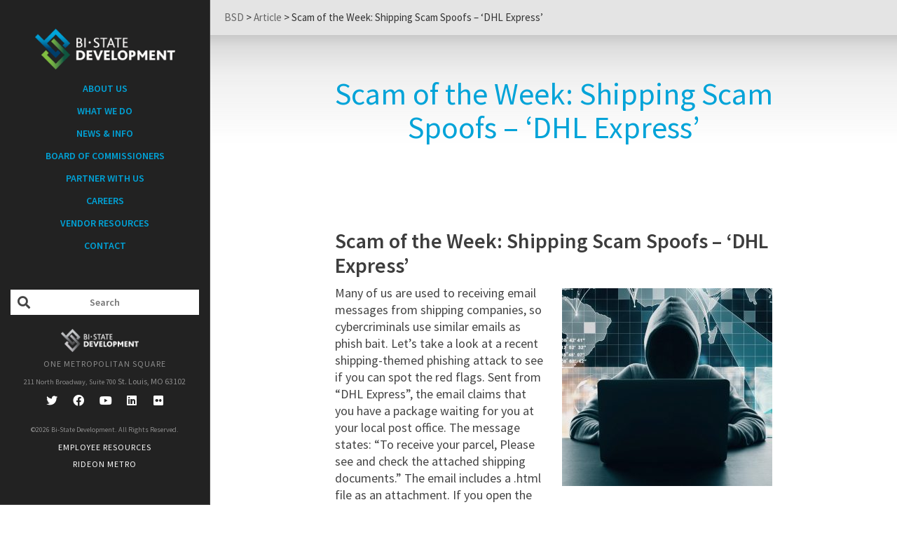

--- FILE ---
content_type: text/html; charset=UTF-8
request_url: https://www.bistatedev.org/2021/03/05/scam-of-the-week-shipping-scam-spoofs-dhl-express/
body_size: 39971
content:
<!DOCTYPE html>

<!--// OPEN HTML //-->
<html lang="en-US">

<!--// OPEN HEAD //-->
<head>
    <!-- Google Tag Manager -->
<script>(function(w,d,s,l,i){w[l]=w[l]||[];w[l].push({'gtm.start':
new Date().getTime(),event:'gtm.js'});var f=d.getElementsByTagName(s)[0],
j=d.createElement(s),dl=l!='dataLayer'?'&l='+l:'';j.async=true;j.src=
'https://www.googletagmanager.com/gtm.js?id='+i+dl;f.parentNode.insertBefore(j,f);
})(window,document,'script','dataLayer','GTM-MBCCRW3');</script>
<!-- End Google Tag Manager -->
    
    
            <!--// SITE TITLE //-->
            <title>Scam of the Week: Shipping Scam Spoofs - &#039;DHL Express&#039; - BSD</title>

            <!--// SITE META //-->
            <meta charset="UTF-8"/>
                        	                <meta name="viewport" content="width=device-width, initial-scale=1.0"/>
                                    
            <!--// PINGBACK & FAVICON //-->
            <link rel="pingback" href=""/>
                            <link rel="shortcut icon" href="https://www.bistatedev.org/wp-content/uploads/2015/07/bsd-favicon.png" />
                            <link rel="apple-touch-icon-precomposed" sizes="144x144"
                      href="https://www.bistatedev.org/wp-content/uploads/2015/07/bsd-icon-144.png"/>
                                        <link rel="apple-touch-icon-precomposed" sizes="114x114"
                      href="https://www.bistatedev.org/wp-content/uploads/2015/07/bsd-icon-112.png"/>
                                        <link rel="apple-touch-icon-precomposed" sizes="72x72"
                      href="https://www.bistatedev.org/wp-content/uploads/2015/07/bsd-icon-72.png"/>
                                        <link rel="apple-touch-icon-precomposed" sizes="57x57"
                      href="https://www.bistatedev.org/wp-content/uploads/2015/07/bsd-icon-57.png"/>
            
            <script>function spbImageResizer_writeCookie(){the_cookie=document.cookie,the_cookie&&window.devicePixelRatio>=2&&(the_cookie="spb_image_resizer_pixel_ratio="+window.devicePixelRatio+";"+the_cookie,document.cookie=the_cookie)}spbImageResizer_writeCookie();</script>
            <script>
                writeCookie();
                function writeCookie() {
                    the_cookie = document.cookie;
                    if ( the_cookie ) {
                        if ( window.devicePixelRatio >= 2 ) {
                            the_cookie = "pixel_ratio=" + window.devicePixelRatio + ";" + the_cookie;
                            document.cookie = the_cookie;
                            //location = '';
                        }
                    }
                }
            </script>
        <meta name='robots' content='index, follow, max-image-preview:large, max-snippet:-1, max-video-preview:-1' />
	<style>img:is([sizes="auto" i], [sizes^="auto," i]) { contain-intrinsic-size: 3000px 1500px }</style>
	<script type="text/javascript">
window.NREUM||(NREUM={}),__nr_require=function(t,e,n){function r(n){if(!e[n]){var o=e[n]={exports:{}};t[n][0].call(o.exports,function(e){var o=t[n][1][e];return r(o||e)},o,o.exports)}return e[n].exports}if("function"==typeof __nr_require)return __nr_require;for(var o=0;o<n.length;o++)r(n[o]);return r}({QJf3ax:[function(t,e){function n(t){function e(e,n,a){t&&t(e,n,a),a||(a={});for(var c=s(e),f=c.length,u=i(a,o,r),d=0;f>d;d++)c[d].apply(u,n);return u}function a(t,e){f[t]=s(t).concat(e)}function s(t){return f[t]||[]}function c(){return n(e)}var f={};return{on:a,emit:e,create:c,listeners:s,_events:f}}function r(){return{}}var o="nr@context",i=t("gos");e.exports=n()},{gos:"7eSDFh"}],ee:[function(t,e){e.exports=t("QJf3ax")},{}],3:[function(t){function e(t){try{i.console&&console.log(t)}catch(e){}}var n,r=t("ee"),o=t(1),i={};try{n=localStorage.getItem("__nr_flags").split(","),console&&"function"==typeof console.log&&(i.console=!0,-1!==n.indexOf("dev")&&(i.dev=!0),-1!==n.indexOf("nr_dev")&&(i.nrDev=!0))}catch(a){}i.nrDev&&r.on("internal-error",function(t){e(t.stack)}),i.dev&&r.on("fn-err",function(t,n,r){e(r.stack)}),i.dev&&(e("NR AGENT IN DEVELOPMENT MODE"),e("flags: "+o(i,function(t){return t}).join(", ")))},{1:22,ee:"QJf3ax"}],4:[function(t){function e(t,e,n,i,s){try{c?c-=1:r("err",[s||new UncaughtException(t,e,n)])}catch(f){try{r("ierr",[f,(new Date).getTime(),!0])}catch(u){}}return"function"==typeof a?a.apply(this,o(arguments)):!1}function UncaughtException(t,e,n){this.message=t||"Uncaught error with no additional information",this.sourceURL=e,this.line=n}function n(t){r("err",[t,(new Date).getTime()])}var r=t("handle"),o=t(6),i=t("ee"),a=window.onerror,s=!1,c=0;t("loader").features.err=!0,t(5),window.onerror=e;try{throw new Error}catch(f){"stack"in f&&(t(1),t(2),"addEventListener"in window&&t(3),window.XMLHttpRequest&&XMLHttpRequest.prototype&&XMLHttpRequest.prototype.addEventListener&&window.XMLHttpRequest&&XMLHttpRequest.prototype&&XMLHttpRequest.prototype.addEventListener&&!/CriOS/.test(navigator.userAgent)&&t(4),s=!0)}i.on("fn-start",function(){s&&(c+=1)}),i.on("fn-err",function(t,e,r){s&&(this.thrown=!0,n(r))}),i.on("fn-end",function(){s&&!this.thrown&&c>0&&(c-=1)}),i.on("internal-error",function(t){r("ierr",[t,(new Date).getTime(),!0])})},{1:9,2:8,3:6,4:10,5:3,6:23,ee:"QJf3ax",handle:"D5DuLP",loader:"G9z0Bl"}],5:[function(t){function e(){}if(window.performance&&window.performance.timing&&window.performance.getEntriesByType){var n=t("ee"),r=t("handle"),o=t(1),i=t(2);t("loader").features.stn=!0,t(3);var a=Event;n.on("fn-start",function(t){var e=t[0];e instanceof a&&(this.bstStart=Date.now())}),n.on("fn-end",function(t,e){var n=t[0];n instanceof a&&r("bst",[n,e,this.bstStart,Date.now()])}),o.on("fn-start",function(t,e,n){this.bstStart=Date.now(),this.bstType=n}),o.on("fn-end",function(t,e){r("bstTimer",[e,this.bstStart,Date.now(),this.bstType])}),i.on("fn-start",function(){this.bstStart=Date.now()}),i.on("fn-end",function(t,e){r("bstTimer",[e,this.bstStart,Date.now(),"requestAnimationFrame"])}),n.on("pushState-start",function(){this.time=Date.now(),this.startPath=location.pathname+location.hash}),n.on("pushState-end",function(){r("bstHist",[location.pathname+location.hash,this.startPath,this.time])}),"addEventListener"in window.performance&&(window.performance.addEventListener("webkitresourcetimingbufferfull",function(){r("bstResource",[window.performance.getEntriesByType("resource")]),window.performance.webkitClearResourceTimings()},!1),window.performance.addEventListener("resourcetimingbufferfull",function(){r("bstResource",[window.performance.getEntriesByType("resource")]),window.performance.clearResourceTimings()},!1)),document.addEventListener("scroll",e,!1),document.addEventListener("keypress",e,!1),document.addEventListener("click",e,!1)}},{1:9,2:8,3:7,ee:"QJf3ax",handle:"D5DuLP",loader:"G9z0Bl"}],6:[function(t,e){function n(t){i.inPlace(t,["addEventListener","removeEventListener"],"-",r)}function r(t){return t[1]}var o=t("ee").create(),i=t(1)(o),a=t("gos");if(e.exports=o,n(window),"getPrototypeOf"in Object){for(var s=document;s&&!s.hasOwnProperty("addEventListener");)s=Object.getPrototypeOf(s);s&&n(s);for(var c=XMLHttpRequest.prototype;c&&!c.hasOwnProperty("addEventListener");)c=Object.getPrototypeOf(c);c&&n(c)}else XMLHttpRequest.prototype.hasOwnProperty("addEventListener")&&n(XMLHttpRequest.prototype);o.on("addEventListener-start",function(t,e){function n(){return s}if(t[1]){var r=t[1];if("function"==typeof r){var s=a(r,"nr@wrapped",function(){return i(r,"fn-",n,r.name||"anonymous")});this.wrapped=t[1]=s,o.emit("initEventContext",[t,e],this.wrapped)}else"function"==typeof r.handleEvent&&i.inPlace(r,["handleEvent"],"fn-")}}),o.on("removeEventListener-start",function(t){var e=this.wrapped;e&&(t[1]=e)})},{1:24,ee:"QJf3ax",gos:"7eSDFh"}],7:[function(t,e){var n=t("ee").create(),r=t(1)(n);e.exports=n,r.inPlace(window.history,["pushState","replaceState"],"-")},{1:24,ee:"QJf3ax"}],8:[function(t,e){var n=t("ee").create(),r=t(1)(n);e.exports=n,r.inPlace(window,["requestAnimationFrame","mozRequestAnimationFrame","webkitRequestAnimationFrame","msRequestAnimationFrame"],"raf-"),n.on("raf-start",function(t){t[0]=r(t[0],"fn-")})},{1:24,ee:"QJf3ax"}],9:[function(t,e){function n(t,e,n){t[0]=i(t[0],"fn-",null,n)}function r(t,e,n){function r(){return a}this.ctx={};var a={"nr@context":this.ctx};o.emit("initTimerContext",[t,n],a),t[0]=i(t[0],"fn-",r,n)}var o=t("ee").create(),i=t(1)(o);e.exports=o,i.inPlace(window,["setTimeout","setImmediate"],"setTimer-"),i.inPlace(window,["setInterval"],"setInterval-"),i.inPlace(window,["clearTimeout","clearImmediate"],"clearTimeout-"),o.on("setInterval-start",n),o.on("setTimer-start",r)},{1:24,ee:"QJf3ax"}],10:[function(t,e){function n(){f.inPlace(this,p,"fn-",o)}function r(t,e){f.inPlace(e,["onreadystatechange"],"fn-")}function o(t,e){return e}function i(t,e){for(var n in t)e[n]=t[n];return e}var a=t("ee").create(),s=t(1),c=t(2),f=c(a),u=c(s),d=window.XMLHttpRequest,p=["onload","onerror","onabort","onloadstart","onloadend","onprogress","ontimeout"];e.exports=a,window.XMLHttpRequest=function(t){var e=new d(t);try{a.emit("new-xhr",[],e),e.hasOwnProperty("addEventListener")&&u.inPlace(e,["addEventListener","removeEventListener"],"-",o),e.addEventListener("readystatechange",n,!1)}catch(r){try{a.emit("internal-error",[r])}catch(i){}}return e},i(d,XMLHttpRequest),XMLHttpRequest.prototype=d.prototype,f.inPlace(XMLHttpRequest.prototype,["open","send"],"-xhr-",o),a.on("send-xhr-start",r),a.on("open-xhr-start",r)},{1:6,2:24,ee:"QJf3ax"}],11:[function(t){function e(t){var e=this.params,r=this.metrics;if(!this.ended){this.ended=!0;for(var i=0;c>i;i++)t.removeEventListener(s[i],this.listener,!1);if(!e.aborted){if(r.duration=(new Date).getTime()-this.startTime,4===t.readyState){e.status=t.status;var a=t.responseType,f="arraybuffer"===a||"blob"===a||"json"===a?t.response:t.responseText,u=n(f);if(u&&(r.rxSize=u),this.sameOrigin){var d=t.getResponseHeader("X-NewRelic-App-Data");d&&(e.cat=d.split(", ").pop())}}else e.status=0;r.cbTime=this.cbTime,o("xhr",[e,r,this.startTime])}}}function n(t){if("string"==typeof t&&t.length)return t.length;if("object"!=typeof t)return void 0;if("undefined"!=typeof ArrayBuffer&&t instanceof ArrayBuffer&&t.byteLength)return t.byteLength;if("undefined"!=typeof Blob&&t instanceof Blob&&t.size)return t.size;if("undefined"!=typeof FormData&&t instanceof FormData)return void 0;try{return JSON.stringify(t).length}catch(e){return void 0}}function r(t,e){var n=i(e),r=t.params;r.host=n.hostname+":"+n.port,r.pathname=n.pathname,t.sameOrigin=n.sameOrigin}if(window.XMLHttpRequest&&XMLHttpRequest.prototype&&XMLHttpRequest.prototype.addEventListener&&!/CriOS/.test(navigator.userAgent)){t("loader").features.xhr=!0;var o=t("handle"),i=t(2),a=t("ee"),s=["load","error","abort","timeout"],c=s.length,f=t(1),u=window.XMLHttpRequest;t(4),t(3),a.on("new-xhr",function(){this.totalCbs=0,this.called=0,this.cbTime=0,this.end=e,this.ended=!1,this.xhrGuids={}}),a.on("open-xhr-start",function(t){this.params={method:t[0]},r(this,t[1]),this.metrics={}}),a.on("open-xhr-end",function(t,e){"loader_config"in NREUM&&"xpid"in NREUM.loader_config&&this.sameOrigin&&e.setRequestHeader("X-NewRelic-ID",NREUM.loader_config.xpid)}),a.on("send-xhr-start",function(t,e){var r=this.metrics,o=t[0],i=this;if(r&&o){var f=n(o);f&&(r.txSize=f)}this.startTime=(new Date).getTime(),this.listener=function(t){try{"abort"===t.type&&(i.params.aborted=!0),("load"!==t.type||i.called===i.totalCbs&&(i.onloadCalled||"function"!=typeof e.onload))&&i.end(e)}catch(n){try{a.emit("internal-error",[n])}catch(r){}}};for(var u=0;c>u;u++)e.addEventListener(s[u],this.listener,!1)}),a.on("xhr-cb-time",function(t,e,n){this.cbTime+=t,e?this.onloadCalled=!0:this.called+=1,this.called!==this.totalCbs||!this.onloadCalled&&"function"==typeof n.onload||this.end(n)}),a.on("xhr-load-added",function(t,e){var n=""+f(t)+!!e;this.xhrGuids&&!this.xhrGuids[n]&&(this.xhrGuids[n]=!0,this.totalCbs+=1)}),a.on("xhr-load-removed",function(t,e){var n=""+f(t)+!!e;this.xhrGuids&&this.xhrGuids[n]&&(delete this.xhrGuids[n],this.totalCbs-=1)}),a.on("addEventListener-end",function(t,e){e instanceof u&&"load"===t[0]&&a.emit("xhr-load-added",[t[1],t[2]],e)}),a.on("removeEventListener-end",function(t,e){e instanceof u&&"load"===t[0]&&a.emit("xhr-load-removed",[t[1],t[2]],e)}),a.on("fn-start",function(t,e,n){e instanceof u&&("onload"===n&&(this.onload=!0),("load"===(t[0]&&t[0].type)||this.onload)&&(this.xhrCbStart=(new Date).getTime()))}),a.on("fn-end",function(t,e){this.xhrCbStart&&a.emit("xhr-cb-time",[(new Date).getTime()-this.xhrCbStart,this.onload,e],e)})}},{1:"XL7HBI",2:12,3:10,4:6,ee:"QJf3ax",handle:"D5DuLP",loader:"G9z0Bl"}],12:[function(t,e){e.exports=function(t){var e=document.createElement("a"),n=window.location,r={};e.href=t,r.port=e.port;var o=e.href.split("://");return!r.port&&o[1]&&(r.port=o[1].split("/")[0].split("@").pop().split(":")[1]),r.port&&"0"!==r.port||(r.port="https"===o[0]?"443":"80"),r.hostname=e.hostname||n.hostname,r.pathname=e.pathname,r.protocol=o[0],"/"!==r.pathname.charAt(0)&&(r.pathname="/"+r.pathname),r.sameOrigin=!e.hostname||e.hostname===document.domain&&e.port===n.port&&e.protocol===n.protocol,r}},{}],13:[function(t,e){function n(t){return function(){r(t,[(new Date).getTime()].concat(i(arguments)))}}var r=t("handle"),o=t(1),i=t(2);"undefined"==typeof window.newrelic&&(newrelic=window.NREUM);var a=["setPageViewName","addPageAction","setCustomAttribute","finished","addToTrace","inlineHit","noticeError"];o(a,function(t,e){window.NREUM[e]=n("api-"+e)}),e.exports=window.NREUM},{1:22,2:23,handle:"D5DuLP"}],gos:[function(t,e){e.exports=t("7eSDFh")},{}],"7eSDFh":[function(t,e){function n(t,e,n){if(r.call(t,e))return t[e];var o=n();if(Object.defineProperty&&Object.keys)try{return Object.defineProperty(t,e,{value:o,writable:!0,enumerable:!1}),o}catch(i){}return t[e]=o,o}var r=Object.prototype.hasOwnProperty;e.exports=n},{}],D5DuLP:[function(t,e){function n(t,e,n){return r.listeners(t).length?r.emit(t,e,n):void(r.q&&(r.q[t]||(r.q[t]=[]),r.q[t].push(e)))}var r=t("ee").create();e.exports=n,n.ee=r,r.q={}},{ee:"QJf3ax"}],handle:[function(t,e){e.exports=t("D5DuLP")},{}],XL7HBI:[function(t,e){function n(t){var e=typeof t;return!t||"object"!==e&&"function"!==e?-1:t===window?0:i(t,o,function(){return r++})}var r=1,o="nr@id",i=t("gos");e.exports=n},{gos:"7eSDFh"}],id:[function(t,e){e.exports=t("XL7HBI")},{}],G9z0Bl:[function(t,e){function n(){var t=p.info=NREUM.info,e=f.getElementsByTagName("script")[0];if(t&&t.licenseKey&&t.applicationID&&e){s(d,function(e,n){e in t||(t[e]=n)});var n="https"===u.split(":")[0]||t.sslForHttp;p.proto=n?"https://":"http://",a("mark",["onload",i()]);var r=f.createElement("script");r.src=p.proto+t.agent,e.parentNode.insertBefore(r,e)}}function r(){"complete"===f.readyState&&o()}function o(){a("mark",["domContent",i()])}function i(){return(new Date).getTime()}var a=t("handle"),s=t(1),c=window,f=c.document;t(2);var u=(""+location).split("?")[0],d={beacon:"bam.nr-data.net",errorBeacon:"bam.nr-data.net",agent:"js-agent.newrelic.com/nr-768.min.js"},p=e.exports={offset:i(),origin:u,features:{}};f.addEventListener?(f.addEventListener("DOMContentLoaded",o,!1),c.addEventListener("load",n,!1)):(f.attachEvent("onreadystatechange",r),c.attachEvent("onload",n)),a("mark",["firstbyte",i()])},{1:22,2:13,handle:"D5DuLP"}],loader:[function(t,e){e.exports=t("G9z0Bl")},{}],22:[function(t,e){function n(t,e){var n=[],o="",i=0;for(o in t)r.call(t,o)&&(n[i]=e(o,t[o]),i+=1);return n}var r=Object.prototype.hasOwnProperty;e.exports=n},{}],23:[function(t,e){function n(t,e,n){e||(e=0),"undefined"==typeof n&&(n=t?t.length:0);for(var r=-1,o=n-e||0,i=Array(0>o?0:o);++r<o;)i[r]=t[e+r];return i}e.exports=n},{}],24:[function(t,e){function n(t){return!(t&&"function"==typeof t&&t.apply&&!t[i])}var r=t("ee"),o=t(1),i="nr@original",a=Object.prototype.hasOwnProperty;e.exports=function(t){function e(t,e,r,a){function nrWrapper(){var n,i,s,f;try{i=this,n=o(arguments),s=r&&r(n,i)||{}}catch(d){u([d,"",[n,i,a],s])}c(e+"start",[n,i,a],s);try{return f=t.apply(i,n)}catch(p){throw c(e+"err",[n,i,p],s),p}finally{c(e+"end",[n,i,f],s)}}return n(t)?t:(e||(e=""),nrWrapper[i]=t,f(t,nrWrapper),nrWrapper)}function s(t,r,o,i){o||(o="");var a,s,c,f="-"===o.charAt(0);for(c=0;c<r.length;c++)s=r[c],a=t[s],n(a)||(t[s]=e(a,f?s+o:o,i,s))}function c(e,n,r){try{t.emit(e,n,r)}catch(o){u([o,e,n,r])}}function f(t,e){if(Object.defineProperty&&Object.keys)try{var n=Object.keys(t);return n.forEach(function(n){Object.defineProperty(e,n,{get:function(){return t[n]},set:function(e){return t[n]=e,e}})}),e}catch(r){u([r])}for(var o in t)a.call(t,o)&&(e[o]=t[o]);return e}function u(e){try{t.emit("internal-error",e)}catch(n){}}return t||(t=r),e.inPlace=s,e.flag=i,e}},{1:23,ee:"QJf3ax"}]},{},["G9z0Bl",4,11,5]);
;NREUM.info={beacon:"bam.nr-data.net",errorBeacon:"bam.nr-data.net",licenseKey:"3b386f6078",applicationID:"11262388",sa:1,agent:"js-agent.newrelic.com/nr-768.min.js"}
</script>

	<!-- This site is optimized with the Yoast SEO Premium plugin v20.3 (Yoast SEO v26.5) - https://yoast.com/wordpress/plugins/seo/ -->
	<link rel="canonical" href="https://www.bistatedev.org/2021/03/05/scam-of-the-week-shipping-scam-spoofs-dhl-express/" />
	<meta property="og:locale" content="en_US" />
	<meta property="og:type" content="article" />
	<meta property="og:title" content="Scam of the Week: Shipping Scam Spoofs - &#039;DHL Express&#039;" />
	<meta property="og:description" content="Scam of the Week: Shipping Scam Spoofs &#8211; &#8216;DHL Express&#8217; Many of us are used to receiving email messages from shipping companies, so cybercriminals use similar emails as phish bait. Let’s take a look at a recent shipping-themed phishing attack to see if you can spot the red flags. Sent from “DHL Express”, the email claims that you have a [&hellip;]" />
	<meta property="og:url" content="https://www.bistatedev.org/2021/03/05/scam-of-the-week-shipping-scam-spoofs-dhl-express/" />
	<meta property="og:site_name" content="BSD" />
	<meta property="article:published_time" content="2021-03-05T14:28:33+00:00" />
	<meta property="article:modified_time" content="2021-03-11T21:48:06+00:00" />
	<meta property="og:image" content="https://www.bistatedev.org/wp-content/uploads/2021/02/Scam-1-300x282.jpg" />
	<meta name="author" content="Jerry Vallely" />
	<meta name="twitter:card" content="summary_large_image" />
	<meta name="twitter:label1" content="Written by" />
	<meta name="twitter:data1" content="Jerry Vallely" />
	<meta name="twitter:label2" content="Est. reading time" />
	<meta name="twitter:data2" content="1 minute" />
	<script type="application/ld+json" class="yoast-schema-graph">{"@context":"https://schema.org","@graph":[{"@type":"WebPage","@id":"https://www.bistatedev.org/2021/03/05/scam-of-the-week-shipping-scam-spoofs-dhl-express/","url":"https://www.bistatedev.org/2021/03/05/scam-of-the-week-shipping-scam-spoofs-dhl-express/","name":"Scam of the Week: Shipping Scam Spoofs - 'DHL Express' - BSD","isPartOf":{"@id":"https://www.bistatedev.org/#website"},"primaryImageOfPage":{"@id":"https://www.bistatedev.org/2021/03/05/scam-of-the-week-shipping-scam-spoofs-dhl-express/#primaryimage"},"image":{"@id":"https://www.bistatedev.org/2021/03/05/scam-of-the-week-shipping-scam-spoofs-dhl-express/#primaryimage"},"thumbnailUrl":"https://www.bistatedev.org/wp-content/uploads/2021/02/Scam-1-300x282.jpg","datePublished":"2021-03-05T14:28:33+00:00","dateModified":"2021-03-11T21:48:06+00:00","author":{"@id":"https://www.bistatedev.org/#/schema/person/a0d907330fb0f1fe9ff4de6d450f2734"},"breadcrumb":{"@id":"https://www.bistatedev.org/2021/03/05/scam-of-the-week-shipping-scam-spoofs-dhl-express/#breadcrumb"},"inLanguage":"en-US","potentialAction":[{"@type":"ReadAction","target":["https://www.bistatedev.org/2021/03/05/scam-of-the-week-shipping-scam-spoofs-dhl-express/"]}]},{"@type":"ImageObject","inLanguage":"en-US","@id":"https://www.bistatedev.org/2021/03/05/scam-of-the-week-shipping-scam-spoofs-dhl-express/#primaryimage","url":"https://www.bistatedev.org/wp-content/uploads/2021/02/Scam-1.jpg","contentUrl":"https://www.bistatedev.org/wp-content/uploads/2021/02/Scam-1.jpg","width":2684,"height":2523,"caption":"Stock photo of a hacker"},{"@type":"BreadcrumbList","@id":"https://www.bistatedev.org/2021/03/05/scam-of-the-week-shipping-scam-spoofs-dhl-express/#breadcrumb","itemListElement":[{"@type":"ListItem","position":1,"name":"Home","item":"https://www.bistatedev.org/"},{"@type":"ListItem","position":2,"name":"Scam of the Week: Shipping Scam Spoofs &#8211; &#8216;DHL Express&#8217;"}]},{"@type":"WebSite","@id":"https://www.bistatedev.org/#website","url":"https://www.bistatedev.org/","name":"Bi-State Development","description":"Gateway to growth. On both sides of the river.","alternateName":"BSD","potentialAction":[{"@type":"SearchAction","target":{"@type":"EntryPoint","urlTemplate":"https://www.bistatedev.org/?s={search_term_string}"},"query-input":{"@type":"PropertyValueSpecification","valueRequired":true,"valueName":"search_term_string"}}],"inLanguage":"en-US"},{"@type":"Person","@id":"https://www.bistatedev.org/#/schema/person/a0d907330fb0f1fe9ff4de6d450f2734","name":"Jerry Vallely","image":{"@type":"ImageObject","inLanguage":"en-US","@id":"https://www.bistatedev.org/#/schema/person/image/","url":"https://secure.gravatar.com/avatar/400ca12bde2b40aa99f44bcd851cd635752c2e59539a94a5409770e7495af67f?s=96&d=mm&r=g","contentUrl":"https://secure.gravatar.com/avatar/400ca12bde2b40aa99f44bcd851cd635752c2e59539a94a5409770e7495af67f?s=96&d=mm&r=g","caption":"Jerry Vallely"}}]}</script>
	<!-- / Yoast SEO Premium plugin. -->


<link rel='dns-prefetch' href='//maps.google.com' />
<link rel='dns-prefetch' href='//fonts.googleapis.com' />
<link rel="alternate" type="application/rss+xml" title="BSD &raquo; Feed" href="https://www.bistatedev.org/feed/" />
<script type="text/javascript">
/* <![CDATA[ */
window._wpemojiSettings = {"baseUrl":"https:\/\/s.w.org\/images\/core\/emoji\/16.0.1\/72x72\/","ext":".png","svgUrl":"https:\/\/s.w.org\/images\/core\/emoji\/16.0.1\/svg\/","svgExt":".svg","source":{"concatemoji":"https:\/\/www.bistatedev.org\/wp-includes\/js\/wp-emoji-release.min.js?ver=6.8.3"}};
/*! This file is auto-generated */
!function(s,n){var o,i,e;function c(e){try{var t={supportTests:e,timestamp:(new Date).valueOf()};sessionStorage.setItem(o,JSON.stringify(t))}catch(e){}}function p(e,t,n){e.clearRect(0,0,e.canvas.width,e.canvas.height),e.fillText(t,0,0);var t=new Uint32Array(e.getImageData(0,0,e.canvas.width,e.canvas.height).data),a=(e.clearRect(0,0,e.canvas.width,e.canvas.height),e.fillText(n,0,0),new Uint32Array(e.getImageData(0,0,e.canvas.width,e.canvas.height).data));return t.every(function(e,t){return e===a[t]})}function u(e,t){e.clearRect(0,0,e.canvas.width,e.canvas.height),e.fillText(t,0,0);for(var n=e.getImageData(16,16,1,1),a=0;a<n.data.length;a++)if(0!==n.data[a])return!1;return!0}function f(e,t,n,a){switch(t){case"flag":return n(e,"\ud83c\udff3\ufe0f\u200d\u26a7\ufe0f","\ud83c\udff3\ufe0f\u200b\u26a7\ufe0f")?!1:!n(e,"\ud83c\udde8\ud83c\uddf6","\ud83c\udde8\u200b\ud83c\uddf6")&&!n(e,"\ud83c\udff4\udb40\udc67\udb40\udc62\udb40\udc65\udb40\udc6e\udb40\udc67\udb40\udc7f","\ud83c\udff4\u200b\udb40\udc67\u200b\udb40\udc62\u200b\udb40\udc65\u200b\udb40\udc6e\u200b\udb40\udc67\u200b\udb40\udc7f");case"emoji":return!a(e,"\ud83e\udedf")}return!1}function g(e,t,n,a){var r="undefined"!=typeof WorkerGlobalScope&&self instanceof WorkerGlobalScope?new OffscreenCanvas(300,150):s.createElement("canvas"),o=r.getContext("2d",{willReadFrequently:!0}),i=(o.textBaseline="top",o.font="600 32px Arial",{});return e.forEach(function(e){i[e]=t(o,e,n,a)}),i}function t(e){var t=s.createElement("script");t.src=e,t.defer=!0,s.head.appendChild(t)}"undefined"!=typeof Promise&&(o="wpEmojiSettingsSupports",i=["flag","emoji"],n.supports={everything:!0,everythingExceptFlag:!0},e=new Promise(function(e){s.addEventListener("DOMContentLoaded",e,{once:!0})}),new Promise(function(t){var n=function(){try{var e=JSON.parse(sessionStorage.getItem(o));if("object"==typeof e&&"number"==typeof e.timestamp&&(new Date).valueOf()<e.timestamp+604800&&"object"==typeof e.supportTests)return e.supportTests}catch(e){}return null}();if(!n){if("undefined"!=typeof Worker&&"undefined"!=typeof OffscreenCanvas&&"undefined"!=typeof URL&&URL.createObjectURL&&"undefined"!=typeof Blob)try{var e="postMessage("+g.toString()+"("+[JSON.stringify(i),f.toString(),p.toString(),u.toString()].join(",")+"));",a=new Blob([e],{type:"text/javascript"}),r=new Worker(URL.createObjectURL(a),{name:"wpTestEmojiSupports"});return void(r.onmessage=function(e){c(n=e.data),r.terminate(),t(n)})}catch(e){}c(n=g(i,f,p,u))}t(n)}).then(function(e){for(var t in e)n.supports[t]=e[t],n.supports.everything=n.supports.everything&&n.supports[t],"flag"!==t&&(n.supports.everythingExceptFlag=n.supports.everythingExceptFlag&&n.supports[t]);n.supports.everythingExceptFlag=n.supports.everythingExceptFlag&&!n.supports.flag,n.DOMReady=!1,n.readyCallback=function(){n.DOMReady=!0}}).then(function(){return e}).then(function(){var e;n.supports.everything||(n.readyCallback(),(e=n.source||{}).concatemoji?t(e.concatemoji):e.wpemoji&&e.twemoji&&(t(e.twemoji),t(e.wpemoji)))}))}((window,document),window._wpemojiSettings);
/* ]]> */
</script>
<style id='wp-emoji-styles-inline-css' type='text/css'>

	img.wp-smiley, img.emoji {
		display: inline !important;
		border: none !important;
		box-shadow: none !important;
		height: 1em !important;
		width: 1em !important;
		margin: 0 0.07em !important;
		vertical-align: -0.1em !important;
		background: none !important;
		padding: 0 !important;
	}
</style>
<link rel='stylesheet' id='wp-block-library-css' href='https://www.bistatedev.org/wp-includes/css/dist/block-library/style.min.css?ver=6.8.3' type='text/css' media='all' />
<style id='classic-theme-styles-inline-css' type='text/css'>
/*! This file is auto-generated */
.wp-block-button__link{color:#fff;background-color:#32373c;border-radius:9999px;box-shadow:none;text-decoration:none;padding:calc(.667em + 2px) calc(1.333em + 2px);font-size:1.125em}.wp-block-file__button{background:#32373c;color:#fff;text-decoration:none}
</style>
<style id='global-styles-inline-css' type='text/css'>
:root{--wp--preset--aspect-ratio--square: 1;--wp--preset--aspect-ratio--4-3: 4/3;--wp--preset--aspect-ratio--3-4: 3/4;--wp--preset--aspect-ratio--3-2: 3/2;--wp--preset--aspect-ratio--2-3: 2/3;--wp--preset--aspect-ratio--16-9: 16/9;--wp--preset--aspect-ratio--9-16: 9/16;--wp--preset--color--black: #000000;--wp--preset--color--cyan-bluish-gray: #abb8c3;--wp--preset--color--white: #ffffff;--wp--preset--color--pale-pink: #f78da7;--wp--preset--color--vivid-red: #cf2e2e;--wp--preset--color--luminous-vivid-orange: #ff6900;--wp--preset--color--luminous-vivid-amber: #fcb900;--wp--preset--color--light-green-cyan: #7bdcb5;--wp--preset--color--vivid-green-cyan: #00d084;--wp--preset--color--pale-cyan-blue: #8ed1fc;--wp--preset--color--vivid-cyan-blue: #0693e3;--wp--preset--color--vivid-purple: #9b51e0;--wp--preset--gradient--vivid-cyan-blue-to-vivid-purple: linear-gradient(135deg,rgba(6,147,227,1) 0%,rgb(155,81,224) 100%);--wp--preset--gradient--light-green-cyan-to-vivid-green-cyan: linear-gradient(135deg,rgb(122,220,180) 0%,rgb(0,208,130) 100%);--wp--preset--gradient--luminous-vivid-amber-to-luminous-vivid-orange: linear-gradient(135deg,rgba(252,185,0,1) 0%,rgba(255,105,0,1) 100%);--wp--preset--gradient--luminous-vivid-orange-to-vivid-red: linear-gradient(135deg,rgba(255,105,0,1) 0%,rgb(207,46,46) 100%);--wp--preset--gradient--very-light-gray-to-cyan-bluish-gray: linear-gradient(135deg,rgb(238,238,238) 0%,rgb(169,184,195) 100%);--wp--preset--gradient--cool-to-warm-spectrum: linear-gradient(135deg,rgb(74,234,220) 0%,rgb(151,120,209) 20%,rgb(207,42,186) 40%,rgb(238,44,130) 60%,rgb(251,105,98) 80%,rgb(254,248,76) 100%);--wp--preset--gradient--blush-light-purple: linear-gradient(135deg,rgb(255,206,236) 0%,rgb(152,150,240) 100%);--wp--preset--gradient--blush-bordeaux: linear-gradient(135deg,rgb(254,205,165) 0%,rgb(254,45,45) 50%,rgb(107,0,62) 100%);--wp--preset--gradient--luminous-dusk: linear-gradient(135deg,rgb(255,203,112) 0%,rgb(199,81,192) 50%,rgb(65,88,208) 100%);--wp--preset--gradient--pale-ocean: linear-gradient(135deg,rgb(255,245,203) 0%,rgb(182,227,212) 50%,rgb(51,167,181) 100%);--wp--preset--gradient--electric-grass: linear-gradient(135deg,rgb(202,248,128) 0%,rgb(113,206,126) 100%);--wp--preset--gradient--midnight: linear-gradient(135deg,rgb(2,3,129) 0%,rgb(40,116,252) 100%);--wp--preset--font-size--small: 13px;--wp--preset--font-size--medium: 20px;--wp--preset--font-size--large: 36px;--wp--preset--font-size--x-large: 42px;--wp--preset--spacing--20: 0.44rem;--wp--preset--spacing--30: 0.67rem;--wp--preset--spacing--40: 1rem;--wp--preset--spacing--50: 1.5rem;--wp--preset--spacing--60: 2.25rem;--wp--preset--spacing--70: 3.38rem;--wp--preset--spacing--80: 5.06rem;--wp--preset--shadow--natural: 6px 6px 9px rgba(0, 0, 0, 0.2);--wp--preset--shadow--deep: 12px 12px 50px rgba(0, 0, 0, 0.4);--wp--preset--shadow--sharp: 6px 6px 0px rgba(0, 0, 0, 0.2);--wp--preset--shadow--outlined: 6px 6px 0px -3px rgba(255, 255, 255, 1), 6px 6px rgba(0, 0, 0, 1);--wp--preset--shadow--crisp: 6px 6px 0px rgba(0, 0, 0, 1);}:where(.is-layout-flex){gap: 0.5em;}:where(.is-layout-grid){gap: 0.5em;}body .is-layout-flex{display: flex;}.is-layout-flex{flex-wrap: wrap;align-items: center;}.is-layout-flex > :is(*, div){margin: 0;}body .is-layout-grid{display: grid;}.is-layout-grid > :is(*, div){margin: 0;}:where(.wp-block-columns.is-layout-flex){gap: 2em;}:where(.wp-block-columns.is-layout-grid){gap: 2em;}:where(.wp-block-post-template.is-layout-flex){gap: 1.25em;}:where(.wp-block-post-template.is-layout-grid){gap: 1.25em;}.has-black-color{color: var(--wp--preset--color--black) !important;}.has-cyan-bluish-gray-color{color: var(--wp--preset--color--cyan-bluish-gray) !important;}.has-white-color{color: var(--wp--preset--color--white) !important;}.has-pale-pink-color{color: var(--wp--preset--color--pale-pink) !important;}.has-vivid-red-color{color: var(--wp--preset--color--vivid-red) !important;}.has-luminous-vivid-orange-color{color: var(--wp--preset--color--luminous-vivid-orange) !important;}.has-luminous-vivid-amber-color{color: var(--wp--preset--color--luminous-vivid-amber) !important;}.has-light-green-cyan-color{color: var(--wp--preset--color--light-green-cyan) !important;}.has-vivid-green-cyan-color{color: var(--wp--preset--color--vivid-green-cyan) !important;}.has-pale-cyan-blue-color{color: var(--wp--preset--color--pale-cyan-blue) !important;}.has-vivid-cyan-blue-color{color: var(--wp--preset--color--vivid-cyan-blue) !important;}.has-vivid-purple-color{color: var(--wp--preset--color--vivid-purple) !important;}.has-black-background-color{background-color: var(--wp--preset--color--black) !important;}.has-cyan-bluish-gray-background-color{background-color: var(--wp--preset--color--cyan-bluish-gray) !important;}.has-white-background-color{background-color: var(--wp--preset--color--white) !important;}.has-pale-pink-background-color{background-color: var(--wp--preset--color--pale-pink) !important;}.has-vivid-red-background-color{background-color: var(--wp--preset--color--vivid-red) !important;}.has-luminous-vivid-orange-background-color{background-color: var(--wp--preset--color--luminous-vivid-orange) !important;}.has-luminous-vivid-amber-background-color{background-color: var(--wp--preset--color--luminous-vivid-amber) !important;}.has-light-green-cyan-background-color{background-color: var(--wp--preset--color--light-green-cyan) !important;}.has-vivid-green-cyan-background-color{background-color: var(--wp--preset--color--vivid-green-cyan) !important;}.has-pale-cyan-blue-background-color{background-color: var(--wp--preset--color--pale-cyan-blue) !important;}.has-vivid-cyan-blue-background-color{background-color: var(--wp--preset--color--vivid-cyan-blue) !important;}.has-vivid-purple-background-color{background-color: var(--wp--preset--color--vivid-purple) !important;}.has-black-border-color{border-color: var(--wp--preset--color--black) !important;}.has-cyan-bluish-gray-border-color{border-color: var(--wp--preset--color--cyan-bluish-gray) !important;}.has-white-border-color{border-color: var(--wp--preset--color--white) !important;}.has-pale-pink-border-color{border-color: var(--wp--preset--color--pale-pink) !important;}.has-vivid-red-border-color{border-color: var(--wp--preset--color--vivid-red) !important;}.has-luminous-vivid-orange-border-color{border-color: var(--wp--preset--color--luminous-vivid-orange) !important;}.has-luminous-vivid-amber-border-color{border-color: var(--wp--preset--color--luminous-vivid-amber) !important;}.has-light-green-cyan-border-color{border-color: var(--wp--preset--color--light-green-cyan) !important;}.has-vivid-green-cyan-border-color{border-color: var(--wp--preset--color--vivid-green-cyan) !important;}.has-pale-cyan-blue-border-color{border-color: var(--wp--preset--color--pale-cyan-blue) !important;}.has-vivid-cyan-blue-border-color{border-color: var(--wp--preset--color--vivid-cyan-blue) !important;}.has-vivid-purple-border-color{border-color: var(--wp--preset--color--vivid-purple) !important;}.has-vivid-cyan-blue-to-vivid-purple-gradient-background{background: var(--wp--preset--gradient--vivid-cyan-blue-to-vivid-purple) !important;}.has-light-green-cyan-to-vivid-green-cyan-gradient-background{background: var(--wp--preset--gradient--light-green-cyan-to-vivid-green-cyan) !important;}.has-luminous-vivid-amber-to-luminous-vivid-orange-gradient-background{background: var(--wp--preset--gradient--luminous-vivid-amber-to-luminous-vivid-orange) !important;}.has-luminous-vivid-orange-to-vivid-red-gradient-background{background: var(--wp--preset--gradient--luminous-vivid-orange-to-vivid-red) !important;}.has-very-light-gray-to-cyan-bluish-gray-gradient-background{background: var(--wp--preset--gradient--very-light-gray-to-cyan-bluish-gray) !important;}.has-cool-to-warm-spectrum-gradient-background{background: var(--wp--preset--gradient--cool-to-warm-spectrum) !important;}.has-blush-light-purple-gradient-background{background: var(--wp--preset--gradient--blush-light-purple) !important;}.has-blush-bordeaux-gradient-background{background: var(--wp--preset--gradient--blush-bordeaux) !important;}.has-luminous-dusk-gradient-background{background: var(--wp--preset--gradient--luminous-dusk) !important;}.has-pale-ocean-gradient-background{background: var(--wp--preset--gradient--pale-ocean) !important;}.has-electric-grass-gradient-background{background: var(--wp--preset--gradient--electric-grass) !important;}.has-midnight-gradient-background{background: var(--wp--preset--gradient--midnight) !important;}.has-small-font-size{font-size: var(--wp--preset--font-size--small) !important;}.has-medium-font-size{font-size: var(--wp--preset--font-size--medium) !important;}.has-large-font-size{font-size: var(--wp--preset--font-size--large) !important;}.has-x-large-font-size{font-size: var(--wp--preset--font-size--x-large) !important;}
:where(.wp-block-post-template.is-layout-flex){gap: 1.25em;}:where(.wp-block-post-template.is-layout-grid){gap: 1.25em;}
:where(.wp-block-columns.is-layout-flex){gap: 2em;}:where(.wp-block-columns.is-layout-grid){gap: 2em;}
:root :where(.wp-block-pullquote){font-size: 1.5em;line-height: 1.6;}
</style>
<link rel='stylesheet' id='contact-form-7-css' href='https://www.bistatedev.org/wp-content/plugins/contact-form-7/includes/css/styles.css?ver=6.1.4' type='text/css' media='all' />
<link rel='stylesheet' id='spb-frontend-css' href='https://www.bistatedev.org/wp-content/plugins/swift-framework/includes/page-builder/frontend-assets/css/spb-styles.css' type='text/css' media='all' />
<link rel='stylesheet' id='swift-slider-min-css' href='https://www.bistatedev.org/wp-content/plugins/swift-framework/includes/swift-slider/assets/css/swift-slider.min.css' type='text/css' media='all' />
<link rel='stylesheet' id='cardinal-parent-style-css' href='https://www.bistatedev.org/wp-content/themes/cardinal/style.css?ver=6.8.3' type='text/css' media='all' />
<link rel='stylesheet' id='bootstrap-css' href='https://www.bistatedev.org/wp-content/themes/cardinal/css/bootstrap.min.css' type='text/css' media='all' />
<link rel='stylesheet' id='font-awesome-v5-css' href='https://www.bistatedev.org/wp-content/themes/cardinal/css/font-awesome.min.css?ver=5.10.1' type='text/css' media='all' />
<link rel='stylesheet' id='font-awesome-v4shims-css' href='https://www.bistatedev.org/wp-content/themes/cardinal/css/v4-shims.min.css' type='text/css' media='all' />
<link rel='stylesheet' id='ssgizmo-css' href='https://www.bistatedev.org/wp-content/themes/cardinal/css/ss-gizmo.css' type='text/css' media='all' />
<link rel='stylesheet' id='sf-main-css' href='https://www.bistatedev.org/wp-content/themes/bsd/style.css' type='text/css' media='all' />
<link rel='stylesheet' id='sf-responsive-css' href='https://www.bistatedev.org/wp-content/themes/cardinal/css/responsive.css' type='text/css' media='screen' />
<link rel='stylesheet' id='redux-google-fonts-sf_cardinal_options-css' href='https://fonts.googleapis.com/css?family=Source+Sans+Pro%3A200%2C300%2C400%2C600%2C700%2C900%2C200italic%2C300italic%2C400italic%2C600italic%2C700italic%2C900italic&#038;subset=latin&#038;ver=1720628851' type='text/css' media='all' />
<script type="text/javascript" src="https://www.bistatedev.org/wp-includes/js/jquery/jquery.min.js?ver=3.7.1" id="jquery-core-js"></script>
<script type="text/javascript" src="https://www.bistatedev.org/wp-includes/js/jquery/jquery-migrate.min.js?ver=3.4.1" id="jquery-migrate-js"></script>
<script type="text/javascript" id="get_board_meeting_table-js-extra">
/* <![CDATA[ */
var get_board_meeting_table_ajax_object = {"ajaxurl":"https:\/\/www.bistatedev.org\/wp-admin\/admin-ajax.php"};
/* ]]> */
</script>
<script type="text/javascript" src="https://www.bistatedev.org/wp-content/plugins/bsd-board-meetings/get-board-meeting-table.js?ver=6.8.3" id="get_board_meeting_table-js"></script>
<script type="text/javascript" src="https://www.bistatedev.org/wp-content/plugins/swift-framework/public/js/lib/jquery.viewports.min.js" id="jquery-viewports-js"></script>
<script type="text/javascript" src="https://www.bistatedev.org/wp-content/plugins/swift-framework/public/js/lib/jquery.smartresize.min.js" id="jquery-smartresize-js"></script>
<link rel="https://api.w.org/" href="https://www.bistatedev.org/wp-json/" /><link rel="alternate" title="JSON" type="application/json" href="https://www.bistatedev.org/wp-json/wp/v2/posts/17989" /><link rel="alternate" title="oEmbed (JSON)" type="application/json+oembed" href="https://www.bistatedev.org/wp-json/oembed/1.0/embed?url=https%3A%2F%2Fwww.bistatedev.org%2F2021%2F03%2F05%2Fscam-of-the-week-shipping-scam-spoofs-dhl-express%2F" />
<link rel="alternate" title="oEmbed (XML)" type="text/xml+oembed" href="https://www.bistatedev.org/wp-json/oembed/1.0/embed?url=https%3A%2F%2Fwww.bistatedev.org%2F2021%2F03%2F05%2Fscam-of-the-week-shipping-scam-spoofs-dhl-express%2F&#038;format=xml" />
			<script type="text/javascript">
			var ajaxurl = 'https://www.bistatedev.org/wp-admin/admin-ajax.php';
			</script>
			<!--[if lt IE 9]><script data-cfasync="false" src="https://www.bistatedev.org/wp-content/themes/cardinal/js/respond.js"></script><script data-cfasync="false" src="https://www.bistatedev.org/wp-content/themes/cardinal/js/html5shiv.js"></script><script data-cfasync="false" src="https://www.bistatedev.org/wp-content/themes/cardinal/js/excanvas.compiled.js"></script><![endif]--><style type="text/css">
::selection, ::-moz-selection {background-color: #007fad; color: #fff;}.accent-bg, .funded-bar .bar {background-color:#007fad;}.accent {color:#007fad;}.recent-post figure, span.highlighted, span.dropcap4, .loved-item:hover .loved-count, .flickr-widget li, .portfolio-grid li, .wpcf7 input.wpcf7-submit[type="submit"], .woocommerce-page nav.woocommerce-pagination ul li span.current, .woocommerce nav.woocommerce-pagination ul li span.current, figcaption .product-added, .woocommerce .wc-new-badge, .yith-wcwl-wishlistexistsbrowse a, .yith-wcwl-wishlistaddedbrowse a, .woocommerce .widget_layered_nav ul li.chosen > *, .woocommerce .widget_layered_nav_filters ul li a, .sticky-post-icon, .fw-video-close:hover {background-color: #007fad!important; color: #ffffff;}a:hover, #sidebar a:hover, .pagination-wrap a:hover, .carousel-nav a:hover, .portfolio-pagination div:hover > i, #footer a:hover, .beam-me-up a:hover span, .portfolio-item .portfolio-item-permalink, .read-more-link, .blog-item .read-more, .blog-item-details a:hover, .author-link, #reply-title small a, span.dropcap2, .spb_divider.go_to_top a, .love-it-wrapper .loved, .comments-likes .loved span.love-count, .item-link:hover, #header-translation p a, #breadcrumbs a:hover, .ui-widget-content a:hover, .yith-wcwl-add-button a:hover, #product-img-slider li a.zoom:hover, .woocommerce .star-rating span, .article-body-wrap .share-links a:hover, ul.member-contact li a:hover, .price ins, .bag-product a.remove:hover, .bag-product-title a:hover, #back-to-top:hover,  ul.member-contact li a:hover, .fw-video-link-image:hover i, .ajax-search-results .all-results:hover, .search-result h5 a:hover .ui-state-default a:hover, .fw-video-link-icon:hover {color: #007fad;}.carousel-wrap > a:hover, #mobile-menu ul li:hover > a {color: #007fad!important;}.read-more i:before, .read-more em:before {color: #007fad;}input[type="text"]:focus, input[type="email"]:focus, textarea:focus, .bypostauthor .comment-wrap .comment-avatar,.search-form input:focus, .wpcf7 input:focus, .wpcf7 textarea:focus, .ginput_container input:focus, .ginput_container textarea:focus, .mymail-form input:focus, .mymail-form textarea:focus, input[type="tel"]:focus, input[type="number"]:focus {border-color: #007fad!important;}nav .menu ul li:first-child:after,.navigation a:hover > .nav-text, .returning-customer a:hover {border-bottom-color: #007fad;}nav .menu ul ul li:first-child:after {border-right-color: #007fad;}.spb_impact_text .spb_call_text {border-left-color: #007fad;}.spb_impact_text .spb_button span {color: #fff;}.woocommerce .free-badge {background-color: #2e2e36; color: #ffffff;}a[rel="tooltip"], ul.member-contact li a, a.text-link, .tags-wrap .tags a, .logged-in-as a, .comment-meta-actions .edit-link, .comment-meta-actions .comment-reply, .read-more {border-color: #00a0d4;}.super-search-go {border-color: #007fad!important;}.super-search-go:hover {background: #007fad!important;border-color: #007fad!important;}.owl-pagination .owl-page span {background-color: #00a0d4;}.owl-pagination .owl-page::after {background-color: #007fad;}.owl-pagination .owl-page:hover span, .owl-pagination .owl-page.active a {background-color: #2e2e36;}body.header-below-slider .home-slider-wrap #slider-continue:hover {border-color: #007fad;}body.header-below-slider .home-slider-wrap #slider-continue:hover i {color: #007fad;}#one-page-nav li a:hover > i {background: #007fad;}#one-page-nav li.selected a:hover > i {border-color: #007fad;}#one-page-nav li .hover-caption {background: #007fad; color: #ffffff;}#one-page-nav li .hover-caption:after {border-left-color: #007fad;}.loading-bar-transition .pace .pace-progress {background-color: #007fad;}body, .layout-fullwidth #container {background-color: #ffffff;}#main-container, .tm-toggle-button-wrap a {background-color: #ffffff;}a, .ui-widget-content a, #respond .form-submit input[type="submit"] {color: #00a0d4;}a:hover, a:focus {color: #00a0d4;}.pagination-wrap li a:hover, ul.bar-styling li:not(.selected) > a:hover, ul.bar-styling li > .comments-likes:hover, ul.page-numbers li > a:hover, ul.page-numbers li > span.current {color: #ffffff!important;background: #007fad;border-color: #007fad;}ul.bar-styling li > .comments-likes:hover * {color: #ffffff!important;}.pagination-wrap li a, .pagination-wrap li span, .pagination-wrap li span.expand, ul.bar-styling li > a, ul.bar-styling li > div, ul.page-numbers li > a, ul.page-numbers li > span, .curved-bar-styling, ul.bar-styling li > form input, .spb_directory_filter_below {border-color: #00a0d4;}ul.bar-styling li > a, ul.bar-styling li > span, ul.bar-styling li > div, ul.bar-styling li > form input {background-color: #ffffff;}input[type="text"], input[type="email"], input[type="password"], textarea, select, .wpcf7 input[type="text"], .wpcf7 input[type="email"], .wpcf7 textarea, .wpcf7 select, .ginput_container input[type="text"], .ginput_container input[type="email"], .ginput_container textarea, .ginput_container select, .mymail-form input[type="text"], .mymail-form input[type="email"], .mymail-form textarea, .mymail-form select, input[type="date"], input[type="tel"], input.input-text, input[type="number"] {border-color: #00a0d4;background-color: #191919;color:#cccccc;}input[type="submit"], button[type="submit"], input[type="file"], select {border-color: #00a0d4;}input[type="submit"]:hover, button[type="submit"]:hover, .wpcf7 input.wpcf7-submit[type="submit"]:hover, .gform_wrapper input[type="submit"]:hover, .mymail-form input[type="submit"]:hover {background: #2e2e36!important;border-color: #ffffff!important; color: #ffffff!important;}textarea:focus, input:focus {border-color: #999!important;}.modal-header {background: #ffffff;}.recent-post .post-details, .portfolio-item h5.portfolio-subtitle, .search-item-content time, .search-item-content span, .portfolio-details-wrap .date {color: #cccccc;}ul.bar-styling li.facebook > a:hover {color: #fff!important;background: #3b5998;border-color: #3b5998;}ul.bar-styling li.twitter > a:hover {color: #fff!important;background: #4099FF;border-color: #4099FF;}ul.bar-styling li.google-plus > a:hover {color: #fff!important;background: #d34836;border-color: #d34836;}ul.bar-styling li.pinterest > a:hover {color: #fff!important;background: #cb2027;border-color: #cb2027;}#top-bar {background: #ffffff;}#top-bar .tb-text {color: #222222;}#top-bar .tb-text > a, #top-bar nav .menu > li > a {color: #666666;}#top-bar .menu li {border-left-color: #e3e3e3; border-right-color: #e3e3e3;}#top-bar .menu > li > a, #top-bar .menu > li.parent:after {color: #666666;}#top-bar .menu > li > a:hover, #top-bar a:hover {color: #fe504f;}.header-wrap, .header-standard-overlay #header, .vertical-header .header-wrap #header-section, #header-section .is-sticky #header.sticky-header {background-color:#222222;}.header-left, .header-right, .vertical-menu-bottom .copyright {color: #878787;}.header-left a, .header-right a, .vertical-menu-bottom .copyright a, #header .header-left ul.menu > li > a.header-search-link-alt, #header .header-right ul.menu > li > a.header-search-link-alt {color: #ffffff;}.header-left a:hover, .header-right a:hover, .vertical-menu-bottom .copyright a:hover {color: #78baae;}#header .header-left ul.menu > li:hover > a.header-search-link-alt, #header .header-right ul.menu > li:hover > a.header-search-link-alt {color: #78baae!important;}#header-search a:hover, .super-search-close:hover {color: #007fad;}.sf-super-search {background-color: #2e2e36;}.sf-super-search .search-options .ss-dropdown > span, .sf-super-search .search-options input {color: #007fad; border-bottom-color: #007fad;}.sf-super-search .search-options .ss-dropdown ul li .fa-check {color: #007fad;}.sf-super-search-go:hover, .sf-super-search-close:hover { background-color: #007fad; border-color: #007fad; color: #ffffff;}#header-languages .current-language {background: #00a3d8; color: #00a3d8;}#header-section #main-nav {border-top-color: #f0f0f0;}.ajax-search-wrap {background-color:#fff}.ajax-search-wrap, .ajax-search-results, .search-result-pt .search-result, .vertical-header .ajax-search-results {border-color: #f0f0f0;}.page-content {border-bottom-color: #00a0d4;}.ajax-search-wrap input[type="text"], .search-result-pt h6, .no-search-results h6, .search-result h5 a, .no-search-results p {color: #00a3d8;}.search-item-content time {color: #f0f0f0;}.header-wrap, #header-section .is-sticky .sticky-header, #header-section.header-5 #header {border-bottom: 1px solid#444444;}.vertical-header .header-wrap {border-right: 1px solid#444444;}.vertical-header-right .header-wrap {border-left: 1px solid#444444;}#mobile-top-text, #mobile-header {background-color: #222222;border-bottom-color:#444444;}#mobile-top-text, #mobile-logo h1 {color: #878787;}#mobile-top-text a, #mobile-header a {color: #ffffff;}#mobile-header a.mobile-menu-link span.menu-bars, #mobile-header a.mobile-menu-link span.menu-bars:before, #mobile-header a.mobile-menu-link span.menu-bars:after {background-color: #ffffff;}#mobile-menu-wrap, #mobile-cart-wrap {background-color: #222222;color: #e4e4e4;}.mobile-search-form input[type="text"] {color: #e4e4e4;border-bottom-color: #444;}#mobile-menu-wrap a, #mobile-cart-wrap a:not(.sf-button) {color: #00a0d4;}#mobile-menu-wrap a:hover, #mobile-cart-wrap a:not(.sf-button):hover {color: #ffffff;}#mobile-cart-wrap .shopping-bag-item > a.cart-contents, #mobile-cart-wrap .bag-product, #mobile-cart-wrap .bag-empty {border-bottom-color: #444;}#mobile-menu ul li, .mobile-cart-menu li, .mobile-cart-menu .bag-header, .mobile-cart-menu .bag-product, .mobile-cart-menu .bag-empty {border-color: #444;}a.mobile-menu-link span, a.mobile-menu-link span:before, a.mobile-menu-link span:after {background: #00a0d4;}a.mobile-menu-link:hover span, a.mobile-menu-link:hover span:before, a.mobile-menu-link:hover span:after {background: #ffffff;}.full-center #main-navigation ul.menu > li > a, .full-center .header-right ul.menu > li > a, .full-center nav.float-alt-menu ul.menu > li > a, .full-center .header-right div.text {height:150px;line-height:150px;}.full-center #header, .full-center .float-menu {height:150px;}.full-center nav li.menu-item.sf-mega-menu > ul.sub-menu, .full-center .ajax-search-wrap {top:150px!important;}.browser-ff #logo a {height:150px;}.browser-ff .full-center #logo a, .full-center #logo {height:150px;}#logo.has-img img {max-height:150px;}#mobile-logo.has-img img {max-height:150px;}#logo.has-img, .header-left, .header-right {height:150px;}#mobile-logo {max-height:150px;max-width:240px;}.full-center #logo.has-img a > img {height: 150px;}#logo.no-img, #logo.no-img a, .header-left, .header-right {line-height:150px;}#logo img.retina {width:0px;}#main-nav, .header-wrap[class*="page-header-naked"] #header-section .is-sticky #main-nav, #header-section .is-sticky .sticky-header, #header-section.header-5 #header, .header-wrap[class*="page-header-naked"] #header .is-sticky .sticky-header, .header-wrap[class*="page-header-naked"] #header-section.header-5 #header .is-sticky .sticky-header {background-color: #fff;}#main-nav {border-color: #f0f0f0;border-top-style: solid;}nav#main-navigation .menu > li > a span.nav-line {background-color: #07c1b6;}.show-menu {background-color: #2e2e36;color: #ffffff;}nav .menu > li:before {background: #07c1b6;}nav .menu .sub-menu .parent > a:after {border-left-color: #07c1b6;}nav .menu ul.sub-menu {background-color: #FFFFFF;}nav .menu ul.sub-menu li {border-top-color: #f0f0f0;border-top-style: solid;}li.menu-item.sf-mega-menu > ul.sub-menu > li {border-top-color: #f0f0f0;border-top-style: solid;}li.menu-item.sf-mega-menu > ul.sub-menu > li {border-right-color: #f0f0f0;border-right-style: solid;}nav .menu > li.menu-item > a, nav.std-menu .menu > li > a {color: #00a3d8;}#main-nav ul.menu > li, #main-nav ul.menu > li:first-child, #main-nav ul.menu > li:first-child, .full-center nav#main-navigation ul.menu > li, .full-center nav#main-navigation ul.menu > li:first-child, .full-center #header nav.float-alt-menu ul.menu > li {border-color: #f0f0f0;}nav ul.menu > li.menu-item.sf-menu-item-btn > a > span.menu-item-text {border-color: #00a3d8;background-color: #00a3d8;color: #ffffff;}nav ul.menu > li.menu-item.sf-menu-item-btn:hover > a > span.menu-item-text {border-color: #007fad; background-color: #007fad; color: #ffffff;}#main-nav ul.menu > li, .full-center nav#main-navigation ul.menu > li, .full-center nav.float-alt-menu ul.menu > li, .full-center #header nav.float-alt-menu ul.menu > li {border-width: 0;}#main-nav ul.menu > li:first-child, .full-center nav#main-navigation ul.menu > li:first-child {border-width: 0;margin-left: -15px;}#main-nav .menu-right {right: -5px;}nav .menu > li.menu-item:hover > a, nav.std-menu .menu > li:hover > a {color: #ffffff!important;}nav .menu li.current-menu-ancestor > a, nav .menu li.current-menu-item > a, nav .menu li.current-scroll-item > a, #mobile-menu .menu ul li.current-menu-item > a {color: #ffffff;}nav .menu > li:hover > a {background-color: #222222;color: #ffffff!important;}nav .menu ul.sub-menu li.menu-item > a, nav .menu ul.sub-menu li > span, nav.std-menu ul.sub-menu {color: #ffffff;}nav .menu ul.sub-menu li.menu-item:hover > a {color: #ffffff!important; background: #00a3d8;}nav .menu li.parent > a:after, nav .menu li.parent > a:after:hover {color: #aaa;}nav .menu ul.sub-menu li.current-menu-ancestor > a, nav .menu ul.sub-menu li.current-menu-item > a {color: #00a3d8!important; background: #00a3d8;}#main-nav .header-right ul.menu > li, .wishlist-item {border-left-color: #f0f0f0;}.bag-header, .bag-product, .bag-empty, .wishlist-empty {border-color: #f0f0f0;}.bag-buttons a.checkout-button, .bag-buttons a.create-account-button, .woocommerce input.button.alt, .woocommerce .alt-button, .woocommerce button.button.alt {background: #007fad; color: #ffffff;}.woocommerce .button.update-cart-button:hover {background: #007fad; color: #ffffff;}.woocommerce input.button.alt:hover, .woocommerce .alt-button:hover, .woocommerce button.button.alt:hover {background: #007fad; color: #ffffff;}.shopping-bag:before, nav .menu ul.sub-menu li:first-child:before {border-bottom-color: #07c1b6;}a.overlay-menu-link span, a.overlay-menu-link span:before, a.overlay-menu-link span:after {background: #ffffff;}a.overlay-menu-link:hover span, a.overlay-menu-link:hover span:before, a.overlay-menu-link:hover span:after {background: #78baae;}.overlay-menu-open #logo h1, .overlay-menu-open .header-left, .overlay-menu-open .header-right, .overlay-menu-open .header-left a, .overlay-menu-open .header-right a {color: #222222!important;}#overlay-menu nav ul li a, .overlay-menu-open a.overlay-menu-link {color: #222222;}#overlay-menu {background-color: #e4e4e4;}#overlay-menu {background-color: rgba(228,228,228, 0.95);}#overlay-menu nav li:hover > a {color: #1dc6df!important;}.contact-menu-link.slide-open {color: #78baae;}#base-promo, .sf-promo-bar {background-color: #e4e4e4;}#base-promo > p, #base-promo.footer-promo-text > a, #base-promo.footer-promo-arrow > a, .sf-promo-bar > p, .sf-promo-bar.promo-text > a, .sf-promo-bar.promo-arrow > a {color: #222;}#base-promo.footer-promo-arrow:hover, #base-promo.footer-promo-text:hover, .sf-promo-bar.promo-arrow:hover, .sf-promo-bar.promo-text:hover {background-color: #007fad!important;color: #ffffff!important;}#base-promo.footer-promo-arrow:hover > *, #base-promo.footer-promo-text:hover > *, .sf-promo-bar.promo-arrow:hover > *, .sf-promo-bar.promo-text:hover > * {color: #ffffff!important;}#breadcrumbs {background-color:#e4e4e4;color:#333333;}#breadcrumbs a, #breadcrumb i {color:#666666;}.page-heading {background-color: #ffffff;}.page-heading h1, .page-heading h3 {color: #ffffff;}.page-heading .heading-text, .fancy-heading .heading-text {text-align: center;}body {color: #444444;}h1, h1 a {color: #00a0d4;}h2, h2 a {color: #3d3d3d;}h3, h3 a {color: #3d3d3d;}h4, h4 a, .carousel-wrap > a {color: #3d3d3d;}h5, h5 a {color: #3d3d3d;}h6, h6 a {color: #3d3d3d;}figure.animated-overlay figcaption {background-color: #00a0d4;}figure.animated-overlay figcaption {background-color: rgba(0,160,212, 0.90);}figure.animated-overlay figcaption * {color: #fff;}figcaption .thumb-info .name-divide {background-color: #fff;}.bold-design figure.animated-overlay figcaption:before {background-color: #00a0d4;color: #fff;}.article-divider {background: #00a0d4;}.post-pagination-wrap {background-color:#000000;}.post-pagination-wrap .next-article > *, .post-pagination-wrap .next-article a, .post-pagination-wrap .prev-article > *, .post-pagination-wrap .prev-article a {color:#fff;}.post-pagination-wrap .next-article a:hover, .post-pagination-wrap .prev-article a:hover {color: #007fad;}.article-extras {background-color:#111111;}.review-bar {background-color:#222222;}.review-bar .bar, .review-overview-wrap .overview-circle {background-color:#2e2e36;color:#fff;}.posts-type-bright .recent-post .post-item-details {border-top-color:#00a0d4;}table {border-bottom-color: #00a0d4;}table td {border-top-color: #00a0d4;}.read-more-button, #comments-list li .comment-wrap {border-color: #00a0d4;}.read-more-button:hover {color: #007fad;border-color: #007fad;}.testimonials.carousel-items li .testimonial-text {background-color: #ffffff;}.widget ul li, .widget.widget_lip_most_loved_widget li {border-color: #00a0d4;}.widget.widget_lip_most_loved_widget li {background: #ffffff; border-color: #00a0d4;}.widget_lip_most_loved_widget .loved-item > span {color: #cccccc;}.widget .wp-tag-cloud li a {background: #ffffff; border-color: #00a0d4;}.widget .tagcloud a:hover, .widget ul.wp-tag-cloud li:hover > a {background-color: #007fad; color: #ffffff;}.loved-item .loved-count > i {color: #444444;background: #00a0d4;}.subscribers-list li > a.social-circle {color: #ffffff;background: #2e2e36;}.subscribers-list li:hover > a.social-circle {color: #fbfbfb;background: #007fad;}.sidebar .widget_categories ul > li a, .sidebar .widget_archive ul > li a, .sidebar .widget_nav_menu ul > li a, .sidebar .widget_meta ul > li a, .sidebar .widget_recent_entries ul > li, .widget_product_categories ul > li a, .widget_layered_nav ul > li a, .widget_display_replies ul > li a, .widget_display_forums ul > li a, .widget_display_topics ul > li a {color: #00a0d4;}.sidebar .widget_categories ul > li a:hover, .sidebar .widget_archive ul > li a:hover, .sidebar .widget_nav_menu ul > li a:hover, .widget_nav_menu ul > li.current-menu-item a, .sidebar .widget_meta ul > li a:hover, .sidebar .widget_recent_entries ul > li a:hover, .widget_product_categories ul > li a:hover, .widget_layered_nav ul > li a:hover, .widget_edd_categories_tags_widget ul li a:hover, .widget_display_replies ul li, .widget_display_forums ul > li a:hover, .widget_display_topics ul > li a:hover {color: #00a0d4;}#calendar_wrap caption {border-bottom-color: #2e2e36;}.sidebar .widget_calendar tbody tr > td a {color: #ffffff;background-color: #2e2e36;}.sidebar .widget_calendar tbody tr > td a:hover {background-color: #007fad;}.sidebar .widget_calendar tfoot a {color: #2e2e36;}.sidebar .widget_calendar tfoot a:hover {color: #007fad;}.widget_calendar #calendar_wrap, .widget_calendar th, .widget_calendar tbody tr > td, .widget_calendar tbody tr > td.pad {border-color: #00a0d4;}.widget_sf_infocus_widget .infocus-item h5 a {color: #2e2e36;}.widget_sf_infocus_widget .infocus-item h5 a:hover {color: #007fad;}.sidebar .widget hr {border-color: #00a0d4;}.widget ul.flickr_images li a:after, .portfolio-grid li a:after {color: #ffffff;}.portfolio-item {border-bottom-color: #00a0d4;}.masonry-items .portfolio-item-details {background: #ffffff;}.spb_portfolio_carousel_widget .portfolio-item {background: #ffffff;}.masonry-items .blog-item .blog-details-wrap:before {background-color: #ffffff;}.masonry-items .portfolio-item figure {border-color: #00a0d4;}.portfolio-details-wrap span span {color: #666;}.share-links > a:hover {color: #007fad;}#infscr-loading .spinner > div {background: #00a0d4;}.blog-aux-options li.selected a {background: #007fad;border-color: #007fad;color: #ffffff;}.blog-filter-wrap .aux-list li:hover {border-bottom-color: transparent;}.blog-filter-wrap .aux-list li:hover a {color: #ffffff;background: #007fad;}.mini-blog-item-wrap, .mini-items .mini-alt-wrap, .mini-items .mini-alt-wrap .quote-excerpt, .mini-items .mini-alt-wrap .link-excerpt, .masonry-items .blog-item .quote-excerpt, .masonry-items .blog-item .link-excerpt, .timeline-items .standard-post-content .quote-excerpt, .timeline-items .standard-post-content .link-excerpt, .post-info, .author-info-wrap, .body-text .link-pages, .page-content .link-pages, .posts-type-list .recent-post, .standard-items .blog-item .standard-post-content {border-color: #00a0d4;}.standard-post-date, .timeline {background: #00a0d4;}.timeline-items .standard-post-content {background: #ffffff;}.timeline-items .format-quote .standard-post-content:before, .timeline-items .standard-post-content.no-thumb:before {border-left-color: #ffffff;}.search-item-img .img-holder {background: #ffffff;border-color:#00a0d4;}.masonry-items .blog-item .masonry-item-wrap {background: #ffffff;}.mini-items .blog-item-details, .share-links, .single-portfolio .share-links, .single .pagination-wrap, ul.post-filter-tabs li a {border-color: #00a0d4;}.related-item figure {background-color: #2e2e36; color: #ffffff}.required {color: #ee3c59;}.post-item-details .comments-likes a i, .post-item-details .comments-likes a span {color: #444444;}.posts-type-list .recent-post:hover h4 {color: #00a0d4}.blog-grid-items .blog-item .grid-left:after {border-left-color: #e8e8e8;}.blog-grid-items .blog-item .grid-right:after {border-right-color: #e8e8e8;}.blog-item .inst-icon {background: #ffffff;color: #007fad;}.blog-item .tweet-icon, .blog-item .post-icon, .blog-item .inst-icon {background: #00a3d8;color: #ffffff!important;}.blog-item:hover .tweet-icon, .blog-item:hover .post-icon, .blog-item:hover .inst-icon {background: #ffffff;}.blog-item:hover .tweet-icon i, .blog-item:hover .post-icon i, .blog-item:hover .inst-icon i {color: #00a3d8!important;}.posts-type-bold .recent-post .details-wrap, .masonry-items .blog-item .details-wrap, .blog-grid-items .blog-item > div {background: #e8e8e8;color: #3d3d3d;}.blog-grid-items .blog-item h2, .blog-grid-items .blog-item h6, .blog-grid-items .blog-item data, .blog-grid-items .blog-item .author span, .blog-grid-items .blog-item .tweet-text a, .masonry-items .blog-item h2, .masonry-items .blog-item h6 {color: #3d3d3d;}.posts-type-bold a, .masonry-items .blog-item a {color: #00a0d4;}.posts-type-bold .recent-post .details-wrap:before, .masonry-items .blog-item .details-wrap:before, .posts-type-bold .recent-post.has-thumb .details-wrap:before {border-bottom-color: #e8e8e8;}.posts-type-bold .recent-post.has-thumb:hover .details-wrap, .posts-type-bold .recent-post.no-thumb:hover .details-wrap, .bold-items .blog-item:hover, .masonry-items .blog-item:hover .details-wrap, .blog-grid-items .blog-item:hover > div, .instagram-item .inst-overlay {background: #00a3d8;}.blog-grid-items .instagram-item:hover .inst-overlay {background: rgba(0,163,216, 0.90);}.posts-type-bold .recent-post:hover .details-wrap:before, .masonry-items .blog-item:hover .details-wrap:before {border-bottom-color: #00a3d8;}.posts-type-bold .recent-post:hover .details-wrap *, .bold-items .blog-item:hover *, .masonry-items .blog-item:hover .details-wrap, .masonry-items .blog-item:hover .details-wrap a, .masonry-items .blog-item:hover h2, .masonry-items .blog-item:hover h6, .masonry-items .blog-item:hover .details-wrap .quote-excerpt *, .blog-grid-items .blog-item:hover *, .instagram-item .inst-overlay data {color: #ffffff;}.blog-grid-items .blog-item:hover .grid-right:after {border-right-color:#00a3d8;}.blog-grid-items .blog-item:hover .grid-left:after {border-left-color:#00a3d8;}.bold-design .posts-type-bold .recent-post .details-wrap h2:after, .bold-design .posts-type-bold .recent-post .details-wrap h2:after, .bold-design .blog-grid-items .blog-item .tweet-text:after, .bold-design .blog-grid-items .blog-item .quote-excerpt:after, .bold-design .blog-grid-items .blog-item h2:after {background: #3d3d3d;}.bold-design .posts-type-bold .recent-post:hover .details-wrap h2:after, .bold-design .posts-type-bold .recent-post:hover .details-wrap h2:after, .bold-design .blog-grid-items .blog-item:hover .tweet-text:after, .bold-design .blog-grid-items .blog-item:hover .quote-excerpt:after, .bold-design .blog-grid-items .blog-item:hover h2:after {background: #ffffff;}.blog-grid-items .blog-item:hover h2, .blog-grid-items .blog-item:hover h6, .blog-grid-items .blog-item:hover data, .blog-grid-items .blog-item:hover .author span, .blog-grid-items .blog-item:hover .tweet-text a {color: #ffffff;}.bold-design .testimonials > li:before {background-color: #ffffff}.spb-row-expand-text {background-color: #ffffff;}.sf-button.accent {color: #ffffff; background-color: #007fad;border-color: #007fad;}.sf-button.sf-icon-reveal.accent {color: #ffffff!important; background-color: #007fad!important;}a.sf-button.stroke-to-fill {color: #00a0d4;}.sf-button.accent:hover {background-color: #2e2e36;border-color: #2e2e36;color: #ffffff;}a.sf-button, a.sf-button:hover, #footer a.sf-button:hover {background-image: none;color: #fff;}a.sf-button.gold, a.sf-button.gold:hover, a.sf-button.lightgrey, a.sf-button.lightgrey:hover, a.sf-button.white, a.sf-button.white:hover {color: #222!important;}a.sf-button.transparent-dark {color: #444444!important;}a.sf-button.transparent-light:hover, a.sf-button.transparent-dark:hover {color: #007fad!important;}.sf-icon {color: #1dc6df;}.sf-icon-cont, .sf-icon-cont:hover, .sf-hover .sf-icon-cont, .sf-icon-box[class*="icon-box-boxed-"] .sf-icon-cont, .sf-hover .sf-icon-box-hr {background-color: #1dc6df;}.sf-hover .sf-icon-cont, .sf-hover .sf-icon-box-hr {background-color: #222!important;}.sf-hover .sf-icon-cont .sf-icon {color: #ffffff!important;}.sf-icon-box[class*="sf-icon-box-boxed-"] .sf-icon-cont:after {border-top-color: #1dc6df;border-left-color: #1dc6df;}.sf-hover .sf-icon-cont .sf-icon, .sf-icon-box.sf-icon-box-boxed-one .sf-icon, .sf-icon-box.sf-icon-box-boxed-three .sf-icon {color: #ffffff;}.sf-icon-box-animated .front {background: #ffffff; border-color: #00a0d4;}.sf-icon-box-animated .front h3 {color: #444444;}.sf-icon-box-animated .back {background: #007fad; border-color: #007fad;}.sf-icon-box-animated .back, .sf-icon-box-animated .back h3 {color: #ffffff;}.client-item figure, .borderframe img {border-color: #00a0d4;}span.dropcap3 {background: #000;color: #fff;}span.dropcap4 {color: #fff;}.spb_divider, .spb_divider.go_to_top_icon1, .spb_divider.go_to_top_icon2, .testimonials > li, .tm-toggle-button-wrap, .tm-toggle-button-wrap a, .portfolio-details-wrap, .spb_divider.go_to_top a, .widget_search form input {border-color: #00a0d4;}.spb_divider.go_to_top_icon1 a, .spb_divider.go_to_top_icon2 a {background: #ffffff;}.divider-wrap h3.divider-heading:before, .divider-wrap h3.divider-heading:after {background: #00a0d4;}.spb_tabs .ui-tabs .ui-tabs-panel, .spb_content_element .ui-tabs .ui-tabs-nav, .ui-tabs .ui-tabs-nav li, .spb_tabs .nav-tabs li a {border-color: #00a0d4;}.spb_tabs .ui-tabs .ui-tabs-panel, .ui-tabs .ui-tabs-nav li.ui-tabs-active a {background: #ffffff!important;}.tabs-type-dynamic .nav-tabs li.active a, .tabs-type-dynamic .nav-tabs li a:hover {background:#007fad;border-color:#007fad!important;color: #007fad;}.spb_tour .nav-tabs li.active a, .spb_tabs .nav-tabs li.active a {color: #007fad;}.spb_accordion_section > h4:hover .ui-icon:before {border-color: #007fad;}.spb_tour .ui-tabs .ui-tabs-nav li a, .nav-tabs>li.active>a:hover {border-color: #00a0d4!important;}.spb_tour.span3 .ui-tabs .ui-tabs-nav li {border-color: #00a0d4!important;}.toggle-wrap .spb_toggle, .spb_toggle_content {border-color: #00a0d4;}.toggle-wrap .spb_toggle:hover {color: #007fad;}.ui-accordion h4.ui-accordion-header .ui-icon {color: #444444;}.standard-browser .ui-accordion h4.ui-accordion-header.ui-state-active:hover a, .standard-browser .ui-accordion h4.ui-accordion-header:hover .ui-icon {color: #007fad;}blockquote.pullquote {border-color: #007fad;}.borderframe img {border-color: #eeeeee;}.spb_box_content.whitestroke {background-color: #fff;border-color: #00a0d4;}ul.member-contact li a:hover {color: #00a0d4;}.testimonials.carousel-items li .testimonial-text {border-color: #00a0d4;}.testimonials.carousel-items li .testimonial-text:after {border-left-color: #00a0d4;border-top-color: #00a0d4;}.horizontal-break {background-color: #00a0d4;}.horizontal-break.bold {background-color: #444444;}.progress .bar {background-color: #007fad;}.progress.standard .bar {background: #007fad;}.progress-bar-wrap .progress-value {color: #007fad;}.share-button {background-color: #fb3c2d!important; color: #ffffff!important;}.mejs-controls .mejs-time-rail .mejs-time-current {background: #007fad!important;}.mejs-controls .mejs-time-rail .mejs-time-loaded {background: #ffffff!important;}.pt-banner h6 {color: #ffffff;}.pinmarker-container a.pin-button:hover {background: #007fad; color: #ffffff;}.directory-item-details .item-meta {color: #cccccc;}.spb_row_container .spb_tweets_slider_widget .spb-bg-color-wrap, .spb_tweets_slider_widget .spb-bg-color-wrap {background: #1dc6df;}.spb_tweets_slider_widget .tweet-text, .spb_tweets_slider_widget .tweet-icon {color: #1dc6df;}.spb_tweets_slider_widget .tweet-text a {color: #ffffff;}.spb_tweets_slider_widget .tweet-text a:hover {color: #fb3c2d;}.spb_testimonial_slider_widget .spb-bg-color-wrap {background: #1dc6df;}.spb_testimonial_slider_widget .testimonial-text, .spb_testimonial_slider_widget cite, .spb_testimonial_slider_widget .testimonial-icon {color: #1dc6df;}#footer {background: #252525;}#footer.footer-divider {border-top-color: #333333;}#footer, #footer p, #footer h6 {color: #cccccc;}#footer a {color: #00a3d8;}#footer a:hover {color: #ffffff;}#footer .widget ul li, #footer .widget_categories ul, #footer .widget_archive ul, #footer .widget_nav_menu ul, #footer .widget_recent_comments ul, #footer .widget_meta ul, #footer .widget_recent_entries ul, #footer .widget_product_categories ul {border-color: #333333;}#copyright {background-color: #252525;border-top-color: #333333;}#copyright p, #copyright .text-left, #copyright .text-right {color: #999999;}#copyright a {color: #cccccc;}#copyright a:hover, #copyright nav .menu li a:hover {color: #ffffff!important;}#copyright nav .menu li {border-left-color: #333333;}#footer .widget_calendar #calendar_wrap, #footer .widget_calendar th, #footer .widget_calendar tbody tr > td, #footer .widget_calendar tbody tr > td.pad {border-color: #333333;}.widget input[type="email"] {background: #f7f7f7; color: #999}#footer .widget hr {border-color: #333333;}.woocommerce nav.woocommerce-pagination ul li a, .woocommerce nav.woocommerce-pagination ul li span, .modal-body .comment-form-rating, ul.checkout-process, #billing .proceed, ul.my-account-nav > li, .woocommerce #payment, .woocommerce-checkout p.thank-you, .woocommerce .order_details, .woocommerce-page .order_details, .woocommerce ul.products li.product figure .cart-overlay .yith-wcwl-add-to-wishlist, #product-accordion .panel, .review-order-wrap, .woocommerce form .form-row input.input-text, .woocommerce .coupon input.input-text, .woocommerce table.shop_table, .woocommerce-page table.shop_table { border-color: #00a0d4 ;}nav.woocommerce-pagination ul li span.current, nav.woocommerce-pagination ul li a:hover {background:#007fad!important;border-color:#007fad;color: #ffffff!important;}.woocommerce-account p.myaccount_address, .woocommerce-account .page-content h2, p.no-items, #order_review table.shop_table, #payment_heading, .returning-customer a, .woocommerce #payment ul.payment_methods, .woocommerce-page #payment ul.payment_methods, .woocommerce .coupon, .summary-top {border-bottom-color: #00a0d4;}p.no-items, .woocommerce-page .cart-collaterals, .woocommerce .cart_totals table tr.cart-subtotal, .woocommerce .cart_totals table tr.order-total, .woocommerce table.shop_table td, .woocommerce-page table.shop_table td, .woocommerce #payment div.form-row, .woocommerce-page #payment div.form-row {border-top-color: #00a0d4;}.woocommerce a.button, .woocommerce button[type="submit"], .woocommerce-ordering .woo-select, .variations_form .woo-select, .add_review a, .woocommerce .coupon input.apply-coupon, .woocommerce .button.update-cart-button, .shipping-calculator-form .woo-select, .woocommerce .shipping-calculator-form .update-totals-button button, .woocommerce #billing_country_field .woo-select, .woocommerce #shipping_country_field .woo-select, .woocommerce #review_form #respond .form-submit input, .woocommerce table.my_account_orders .order-actions .button, .woocommerce .widget_price_filter .price_slider_amount .button, .woocommerce.widget .buttons a, .load-more-btn, .bag-buttons a.bag-button, .bag-buttons a.wishlist-button, #wew-submit-email-to-notify, .woocommerce input[name="save_account_details"] {background: #ffffff; color: #00a0d4}.woocommerce-page nav.woocommerce-pagination ul li span.current, .woocommerce nav.woocommerce-pagination ul li span.current { color: #ffffff;}.product figcaption a.product-added {color: #ffffff;}.woocommerce ul.products li.product figure .cart-overlay, .yith-wcwl-add-button a, ul.products li.product a.quick-view-button, .yith-wcwl-add-to-wishlist, .woocommerce form.cart button.single_add_to_cart_button, .woocommerce p.cart a.single_add_to_cart_button, .lost_reset_password p.form-row input[type="submit"], .track_order p.form-row input[type="submit"], .change_password_form p input[type="submit"], .woocommerce form.register input[type="submit"], .woocommerce .wishlist_table tr td.product-add-to-cart a, .woocommerce input.button[name="save_address"], .woocommerce .woocommerce-message a.button, .woocommerce .quantity, .woocommerce-page .quantity {background: #ffffff;}.woocommerce .single_add_to_cart_button:disabled[disabled] {color: #00a0d4!important; background-color: #ffffff!important;}.woocommerce .quantity .qty-plus:hover, .woocommerce .quantity .qty-minus:hover {color: #007fad;}.woocommerce div.product form.cart .variations select {background-color: #ffffff;}.woocommerce ul.products li.product figure .cart-overlay .shop-actions > a.product-added, .woocommerce ul.products li.product figure figcaption .shop-actions > a.product-added:hover {color: #007fad!important;}ul.products li.product .product-details .posted_in a {color: #cccccc;}.woocommerce table.shop_table tr td.product-remove .remove {color: #444444!important;}.woocommerce-MyAccount-navigation li {border-color: #00a0d4;}.woocommerce-MyAccount-navigation li.is-active a, .woocommerce-MyAccount-navigation li a:hover {color: #444444;}.woocommerce form.cart button.single_add_to_cart_button, .woocommerce form.cart .yith-wcwl-add-to-wishlist a, .woocommerce .quantity input, .woocommerce .quantity .minus, .woocommerce .quantity .plus {color: #00a0d4;}.woocommerce ul.products li.product figure .cart-overlay .shop-actions > a:hover, ul.products li.product .product-details .posted_in a:hover, .product .cart-overlay .shop-actions .jckqvBtn:hover {color: #007fad;}.woocommerce p.cart a.single_add_to_cart_button:hover, .woocommerce-cart .wc-proceed-to-checkout a.checkout-button, .woocommerce .button.checkout-button {background: #2e2e36; color: #007fad ;}.woocommerce a.button:hover, .woocommerce .coupon input.apply-coupon:hover, .woocommerce .shipping-calculator-form .update-totals-button button:hover, .woocommerce .quantity .plus:hover, .woocommerce .quantity .minus:hover, .add_review a:hover, .woocommerce #review_form #respond .form-submit input:hover, .lost_reset_password p.form-row input[type="submit"]:hover, .track_order p.form-row input[type="submit"]:hover, .change_password_form p input[type="submit"]:hover, .woocommerce table.my_account_orders .order-actions .button:hover, .woocommerce .widget_price_filter .price_slider_amount .button:hover, .woocommerce.widget .buttons a:hover, .woocommerce .wishlist_table tr td.product-add-to-cart a:hover, .woocommerce input.button[name="save_address"]:hover, .woocommerce input[name="apply_coupon"]:hover, .woocommerce form.register input[type="submit"]:hover, .woocommerce form.cart .yith-wcwl-add-to-wishlist a:hover, .load-more-btn:hover, #wew-submit-email-to-notify:hover, .woocommerce input[name="save_account_details"]:hover, .woocommerce-cart .wc-proceed-to-checkout a.checkout-button:hover, .woocommerce .button.checkout-button:hover {background: #007fad; color: #ffffff;}.woocommerce form.cart button.single_add_to_cart_button:hover {background: #007fad!important; color: #ffffff!important;}.woocommerce #account_details .login, .woocommerce #account_details .login h4.lined-heading span, .my-account-login-wrap .login-wrap, .my-account-login-wrap .login-wrap h4.lined-heading span, .woocommerce div.product form.cart table div.quantity {background: #ffffff;}.woocommerce .help-bar ul li a:hover, .woocommerce .address .edit-address:hover, .my_account_orders td.order-number a:hover, .product_meta a.inline:hover { border-bottom-color: #007fad;}.woocommerce .order-info, .woocommerce .order-info mark {background: #007fad; color: #ffffff;}.woocommerce #payment div.payment_box {background: #ffffff;}.woocommerce #payment div.payment_box:after {border-bottom-color: #ffffff;}.woocommerce .widget_price_filter .price_slider_wrapper .ui-widget-content {background: #ffffff;}.woocommerce .widget_price_filter .ui-slider-horizontal .ui-slider-range, .woocommerce .widget_price_filter .ui-slider .ui-slider-handle {background: #00a0d4;}.yith-wcwl-wishlistexistsbrowse a:hover, .yith-wcwl-wishlistaddedbrowse a:hover {color: #ffffff;}.inner-page-wrap.full-width-shop .sidebar[class*="col-sm"] {background-color:#ffffff;}.woocommerce .products li.product .price, .woocommerce div.product p.price, .woocommerce ul.products li.product .price {color: #444444;}.woocommerce ul.products li.product-category .product-cat-info {background: #00a0d4;}.woocommerce ul.products li.product-category .product-cat-info:before {border-bottom-color:#00a0d4;}.woocommerce ul.products li.product-category a:hover .product-cat-info {background: #007fad; color: #ffffff;}.woocommerce ul.products li.product-category a:hover .product-cat-info h3 {color: #ffffff!important;}.woocommerce ul.products li.product-category a:hover .product-cat-info:before {border-bottom-color:#007fad;}.woocommerce input[name="apply_coupon"], .woocommerce .cart input[name="update_cart"] {background: #ffffff!important; color: #2e2e36!important}.woocommerce input[name="apply_coupon"]:hover, .woocommerce .cart input[name="update_cart"]:hover {background: #007fad!important; color: #ffffff!important;}.woocommerce div.product form.cart .variations td.label label {color: #444444;}.woocommerce ul.products li.product.product-display-gallery-bordered, .product-type-gallery-bordered .products, .product-type-gallery-bordered .products .owl-wrapper-outer, .inner-page-wrap.full-width-shop .product-type-gallery-bordered .sidebar[class*="col-sm"] {border-color:#00a0d4;}#buddypress .activity-meta a, #buddypress .acomment-options a, #buddypress #member-group-links li a, .widget_bp_groups_widget #groups-list li, .activity-list li.bbp_topic_create .activity-content .activity-inner, .activity-list li.bbp_reply_create .activity-content .activity-inner {border-color: #00a0d4;}#buddypress .activity-meta a:hover, #buddypress .acomment-options a:hover, #buddypress #member-group-links li a:hover {border-color: #007fad;}#buddypress .activity-header a, #buddypress .activity-read-more a {border-color: #007fad;}#buddypress #members-list .item-meta .activity, #buddypress .activity-header p {color: #cccccc;}#buddypress .pagination-links span, #buddypress .load-more.loading a {background-color: #007fad;color: #ffffff;border-color: #007fad;}#buddypress div.dir-search input[type="submit"], #buddypress #whats-new-submit input[type="submit"] {background: #ffffff; color: #2e2e36}span.bbp-admin-links a, li.bbp-forum-info .bbp-forum-content {color: #cccccc;}span.bbp-admin-links a:hover {color: #007fad;}.bbp-topic-action #favorite-toggle a, .bbp-topic-action #subscription-toggle a, .bbp-single-topic-meta a, .bbp-topic-tags a, #bbpress-forums li.bbp-body ul.forum, #bbpress-forums li.bbp-body ul.topic, #bbpress-forums li.bbp-header, #bbpress-forums li.bbp-footer, #bbp-user-navigation ul li a, .bbp-pagination-links a, #bbp-your-profile fieldset input, #bbp-your-profile fieldset textarea, #bbp-your-profile, #bbp-your-profile fieldset {border-color: #00a0d4;}.bbp-topic-action #favorite-toggle a:hover, .bbp-topic-action #subscription-toggle a:hover, .bbp-single-topic-meta a:hover, .bbp-topic-tags a:hover, #bbp-user-navigation ul li a:hover, .bbp-pagination-links a:hover {border-color: #007fad;}#bbp-user-navigation ul li.current a, .bbp-pagination-links span.current {border-color: #007fad;background: #007fad; color: #ffffff;}#bbpress-forums fieldset.bbp-form button[type="submit"], #bbp_user_edit_submit, .widget_display_search #bbp_search_submit {background: #ffffff; color: #2e2e36}#bbpress-forums fieldset.bbp-form button[type="submit"]:hover, #bbp_user_edit_submit:hover {background: #007fad; color: #ffffff;}#bbpress-forums li.bbp-header {border-top-color: #007fad;}.campaign-item .details-wrap {background-color:#ffffff;}.atcf-profile-campaigns > li {border-color: #00a0d4;}.tribe-events-list-separator-month span {background-color:#ffffff;}#tribe-bar-form, .tribe-events-list .tribe-events-event-cost span, #tribe-events-content .tribe-events-calendar td {background-color:#ffffff;}.tribe-events-loop .tribe-events-event-meta, .tribe-events-list .tribe-events-venue-details {border-color: #00a0d4;}.bold-design .spb_accordion .spb_accordion_section > h4.ui-state-default, .bold-design .nav-tabs > li a {background-color:#ffffff;}.bold-design .spb_accordion .spb_accordion_section > h4.ui-state-active, .bold-design .nav-tabs > li.active a {background-color:#2e2e36!important;}.bold-design .spb_accordion .spb_accordion_section > h4:after, .bold-design .nav-tabs > li a:after {border-top-color: #2e2e36;}.bold-design .spb_tour .nav-tabs > li a:after {border-left-color: #2e2e36;}.bold-design .spb_accordion .spb_accordion_section > h4.ui-state-active a, .bold-design .spb_accordion .spb_accordion_section > h4.ui-state-active .ui-icon, .bold-design .nav-tabs > li.active a {color:#ffffff!important;}.bold-design .spb_accordion .spb_accordion_section > h4.ui-state-hover, .bold-design .nav-tabs > li:hover a {background-color:#007fad;}.bold-design .spb_accordion .spb_accordion_section > h4.ui-state-hover a, .bold-design .spb_accordion .spb_accordion_section > h4.ui-state-hover .ui-icon, .bold-design .nav-tabs > li:hover a {color:#ffffff;}.bold-design .title-wrap .carousel-arrows a {background-color: #2e2e36;color: #ffffff;}.bold-design .title-wrap .carousel-arrows a:hover {background-color: #007fad;color: #ffffff;}.product-type-standard .product .cart-overlay .shop-actions > a, .product-type-standard .product figure .cart-overlay .yith-wcwl-add-to-wishlist a, .product-type-standard .product .cart-overlay .shop-actions > .jckqvBtn {background-color: #007fad;color: #ffffff;}.product-type-standard .product .cart-overlay .shop-actions > a:hover, .product-type-standard .product figure .cart-overlay .yith-wcwl-add-to-wishlist a:hover, .woocommerce .product-type-standard .product figure .cart-overlay .shop-actions > a.product-added {background-color: #2e2e36;color: #ffffff!important;}.bright-design h3.spb-heading:before, .bright-design h3.spb-heading:after, .bright-design .gform_heading h3:before, .bright-design .gform_heading h3:after {border-color:#00a0d4;}.bright-design .spb_accordion .spb_accordion_section > h4.ui-state-default, .bright-design .nav-tabs > li.active a {background-color:#ffffff;}.bright-design .spb_accordion .spb_accordion_section > h4.ui-state-active {background-color:#ffffff!important;}.bright-design .spb_accordion .spb_accordion_section > h4:hover a, .bright-design .spb_accordion .spb_accordion_section > h4.ui-state-active a, .bright-design .spb_accordion .spb_accordion_section > h4.ui-state-active .ui-icon, .bright-design .nav-tabs > li.active a, .bright-design .spb_tour .nav-tabs li:hover a {color:#007fad!important;}.bright-design .posts-type-list .recent-post:hover {background-color:#007fad!important;}.bright-design .posts-type-list .recent-post:hover .details-wrap > h4 a, .bright-design .posts-type-list .recent-post:hover .details-wrap * {color: #ffffff;}.bright-design .testimonials > li:before {color: #007fad;}@media only screen and (max-width: 767px) {nav .menu > li {border-top-color: #00a0d4;}}html.no-js .sf-animation, .mobile-browser .sf-animation, .apple-mobile-browser .sf-animation, .sf-animation[data-animation="none"] {
				opacity: 1!important;left: auto!important;right: auto!important;bottom: auto!important;-webkit-transform: scale(1)!important;-o-transform: scale(1)!important;-moz-transform: scale(1)!important;transform: scale(1)!important;}html.no-js .sf-animation.image-banner-content, .mobile-browser .sf-animation.image-banner-content, .apple-mobile-browser .sf-animation.image-banner-content, .sf-animation[data-animation="none"].image-banner-content {
				bottom: 50%!important;
			}
/*========== User Custom CSS Styles ==========*/
@media screen and (max-height: 700px) {
    body .vertical-menu-bottom {
        display: block !important;
    }
}
#logo img.retina {
    width: auto;
}</style>
<style type="text/css">
.mt-xs {
  margin-top: 10px !important;
}
.mt-sm {
  margin-top: 20px !important;
}
.mt-md {
  margin-top: 30px !important;
}
.mt-lg {
  margin-top: 50px !important;
}
.mt-xl {
  margin-top: 70px !important;
}
.mt-flex-xs {
  margin-top: calc(10px + .75vw) !important;
}
.mt-flex-sm {
  margin-top: calc(18px + 1.25vw) !important;
}
.mt-flex-md {
  margin-top: calc(26px + 1.75vw) !important;
}
.mt-flex-lg {
  margin-top: calc(36px + 2vw) !important;
}
.mt-flex-xl {
  margin-top: calc(48px + 2.5vw) !important;
}
.mt-remove {
  margin-top: 0 !important;
}
.mb-xs {
  margin-bottom: 10px !important;
}
.mb-sm {
  margin-bottom: 20px !important;
}
.mb-md {
  margin-bottom: 30px !important;
}
.mb-lg {
  margin-bottom: 50px !important;
}
.mb-xl {
  margin-bottom: 70px !important;
}
.mb-flex-xs {
  margin-bottom: calc(10px + .75vw) !important;
}
.mb-flex-sm {
  margin-bottom: calc(18px + 1.25vw) !important;
}
.mb-flex-md {
  margin-bottom: calc(26px + 1.75vw) !important;
}
.mb-flex-lg {
  margin-bottom: calc(36px + 2vw) !important;
}
.mb-flex-xl {
  margin-bottom: calc(48px + 2.5vw) !important;
}
.mb-remove {
  margin-bottom: 0 !important;
}
.pt-xs {
  padding-top: 10px !important;
}
.pt-sm {
  padding-top: 20px !important;
}
.pt-md {
  padding-top: 30px !important;
}
.pt-lg {
  padding-top: 50px !important;
}
.pt-xl {
  padding-top: 70px !important;
}
.pt-flex-xs {
  padding-top: calc(10px + .75vw) !important;
}
.pt-flex-sm {
  padding-top: calc(18px + 1.25vw) !important;
}
.pt-flex-md {
  padding-top: calc(26px + 1.75vw) !important;
}
.pt-flex-lg {
  padding-top: calc(36px + 2vw) !important;
}
.pt-flex-xl {
  padding-top: calc(48px + 2.5vw) !important;
}
.pt-remove {
  padding-top: 0 !important;
}
.pb-xs {
  padding-bottom: 10px !important;
}
.pb-sm {
  padding-bottom: 20px !important;
}
.pb-md {
  padding-bottom: 30px !important;
}
.pb-lg {
  padding-bottom: 50px !important;
}
.pb-xl {
  padding-bottom: 70px !important;
}
.pb-flex-xs {
  padding-bottom: calc(10px + .75vw) !important;
}
.pb-flex-sm {
  padding-bottom: calc(18px + 1.25vw) !important;
}
.pb-flex-md {
  padding-bottom: calc(26px + 1.75vw) !important;
}
.pb-flex-lg {
  padding-bottom: calc(36px + 2vw) !important;
}
.pb-flex-xl {
  padding-bottom: calc(48px + 2.5vw) !important;
}
.pb-remove {
  padding-bottom: 0 !important;
}
.indent-sm {
  padding-left: 1em !important;
}
.indent-md {
  padding-left: 2em !important;
}
.indent-lg {
  padding-left: 3em !important;
}
.indent-xl {
  padding-left: 4em !important;
}
.text-flex-md {
  font-size: clamp(1rem, calc(.75rem + 0.5vw), 1.25rem) !important;
}

</style>
<style type="text/css">
.vertical-menu-bottom .copyright {
  color: #8c8c8c;
}
.vertical-menu-bottom .copyright > * {
  color: #8c8c8c !important;
}
a:focus {
  outline: auto !important;
  outline-offset: 4px;
}

</style>
<style type="text/css">
@charset "UTF-8";
ol.ol--fancy, ul.ul--fancy {
  line-height: 24px;
}
ol.ol--fancy > li, ul.ul--fancy > li {
  margin-bottom: 10px;
}
ul.ul--fancy {
  display: flex;
  flex-wrap: wrap;
  margin-left: -10px;
}
ul.ul--fancy > li {
  margin-left: 10px;
  font-size: 22px;
}
ul.ul--fancy > li::marker {
  content: "• ";
  font-size: 30px;
}
div.wpcf7 {
  margin-top: 20px;
}
.wpcf7 > form {
  max-width: 800px;
}
.wpcf7 > form .wpcf7-response-output {
  margin: 1rem 1.5rem 3rem;
  flex: auto;
}
.wpcf7 > form .guideline-acceptance {
  display: inline-block;
  float: left;
  padding-right: 10px;
  margin-left: -1rem;
}
.wpcf7 > form label {
  margin-bottom: 0;
}
.wpcf7 > form .wpcf7-form-control-wrap input, .wpcf7 > form .wpcf7-form-control-wrap textarea {
  display: block;
}
.wpcf7 > form .wpcf7-form-control-wrap input.wpcf7-not-valid, .wpcf7 > form .wpcf7-form-control-wrap textarea.wpcf7-not-valid {
  background-color: rgba(215, 115, 115, 0.1);
}
.wpcf7 > form .wpcf7-form-control-wrap input + span, .wpcf7 > form .wpcf7-form-control-wrap textarea + span {
  font-style: italic;
  margin: -1rem 0 1.5rem;
}
.wpcf7 > form .has-length-counter {
  position: relative;
}
.wpcf7 > form .has-length-counter > label {
  max-width: calc(100% - 80px);
}
.wpcf7 > form .has-length-counter .length-counter {
  display: inline-block;
  position: absolute;
  top: 0;
  right: 0;
  color: #999;
}
@media screen and (min-width: 1220px) {
  .wpcf7 > form {
    display: flex;
    flex-wrap: wrap;
    justify-content: space-between;
  }
  .wpcf7 > form h3, .wpcf7 > form p {
    flex: 1 0 100%;
  }
  .wpcf7 > form .input--half {
    flex: 0 0 49%;
  }
}

</style>
<style type="text/css">
@charset "UTF-8";
:root {
  --adminbar-height: 0px;
}
body.admin-bar {
  --adminbar-height: 32px;
}
@media screen and (max-width: 782px) {
  body.admin-bar {
    --adminbar-height: 46px;
  }
}
.text-blue {
  color: #00a0d4;
}
/*
// Had to disable this because the site overrides scrolling and does its own scrolling animation, which makes this janky.
html {
	scroll-behavior: smooth;
}
*/
/* logo top / bottom padding doesn't work (via logo options) */
.vertical-header #logo {
  padding: 20px 20px 0px 20px;
}
.vertical-header .swiper-slide .caption-wrap {
  max-width: 100%;
}
.vertical-header .container {
  max-width: 100%;
}
.vertical-header .vertical-menu-bottom {
  bottom: 20px;
  width: 100%;
  padding-top: 25px;
}
.vertical-menu nav ul.menu > li > a {
  padding: 10px 18px;
}
.page-title-fixed {
  position: fixed;
}
.page-heading {
  display: none;
}
.left-margin-33 {
  margin-left: 33%;
}
/* Swift Slider tweaks */
.swift-slider-outer {
  max-height: calc(100vh - 160px - var(--adminbar-height));
}
.swift-slider-outer div.swiper-container, .swift-slider-outer div.swiper-slide {
  max-height: 100% !important;
}
/* hide the contact us envelope in the left nav bar area - it's positioned left instead of centered */
/* if you select nothing in Options > Header > Header Right Config - some default text appears - whaaat??!! */
a.contact-menu-link {
  display: none;
}
.text-reverse {
  color: white;
  text-shadow: 1px 1px 2px #000;
}
#bsd_upcoming_board_meeting_table {
  margin-bottom: 40px;
}
table.striped_minimal.bsd-table tr:nth-of-type(2n), table.striped_bordered.bsd-table tr:nth-of-type(2n) {
  background-color: #f7f7f7;
}
table.striped_minimal.bsd-table tr {
  transition: all 0.3s ease-in-out;
}
table.striped_minimal.bsd-table tr:hover, table.striped_minimal.bsd-table tr:focus, table.striped_minimal.bsd-table tr:focus-within {
  background-color: #e7f6fb;
  color: #000000;
  transition: all 0.3s ease-in-out;
}
table.striped_minimal.bsd-table tr a:focus {
  outline: auto !important;
  outline-offset: 0.5em;
}
table.striped_minimal.bsd-table th {
  line-height: 1.2;
  padding-left: 10px;
  padding-right: 20px;
}
table.striped_minimal.bsd-table th:last-child {
  padding-right: 10px;
}
table.striped_minimal.bsd-table th.meeting-date {
  width: 22%;
}
table.striped_minimal.bsd-table th.meeting-title {
  width: 52%;
}
table.striped_minimal.bsd-table th.meeting-materials {
  width: 22%;
}
table.striped_minimal.bsd-table td {
  border-bottom: none;
  padding: 10px;
  line-height: 1.5;
}
table.striped_minimal.bsd-table td:last-child {
  padding-right: 20px;
}
table.striped_minimal.bsd-table th.meeting-date, table.striped_minimal.bsd-table td.meeting-date, table.striped_minimal.bsd-table td.meeting-materials {
  white-space: nowrap;
}
th {
  vertical-align: middle;
}
td {
  vertical-align: top;
}
.text-uppercase {
  text-transform: uppercase;
}
.h1-pull-quote {
  font-weight: 400;
  text-align: center;
  text-shadow: 1px 1px 2px black;
  color: #fff;
  text-transform: uppercase;
  padding: 0 20px 0 30px;
}
.h1-pull-quote a {
  color: #fff;
}
.h2-margins-vertical-equal {
  color: #3d3d3d;
  font-size: 28px;
  line-height: 32px;
  margin-top: 20px;
  margin-bottom: 20px;
  font-weight: 300;
}
.page-title {
  font-size: 2em;
  line-height: 1;
}
.speaker-list > li {
  margin-bottom: 20px;
  line-height: 18px;
}
.list-padding-vertical > li {
  padding-top: 10px;
  padding-bottom: 10px;
}
.list-meetings > li {
  margin-bottom: 20px;
}
.logo-family-row {
  display: flex;
}
.logo-family-row .logo-block {
  margin: 0 !important;
  padding: 0 !important;
}
.list-logos {
  margin: 0 auto;
  padding: 12px 24px 18px;
  display: flex;
  gap: 2vw;
  justify-content: space-around;
  align-items: center;
  max-width: 1040px;
}
.list-logos > li {
  margin: 0;
  list-style: none;
}
.list-bullets {
  list-style: disc;
  padding-left: 15px;
}
/* fixing edge of content being cropped on the right */
.spb-row-container.spb-row-full-width .spb-column-container .row .spb_blog_widget.blog-wrap.padding-left-none ul, .spb-row-container .spb-column-container .row .spb_blog_widget.blog-wrap.padding-left-none ul {
  padding-left: 40px;
  padding-right: 40px;
}
.container {
  margin-left: 0px;
  margin-right: 0px;
  padding-left: 0px;
  padding-right: 0px;
}
@media only screen and (min-width: 1500px) {
  .fw-row .blog-masonry .col-sm-3 {
    width: 25%;
    margin: 0;
  }
}
@media only screen and (max-width: 1440px) {
  .fw-row .blog-masonry .col-sm-3 {
    width: 50%;
  }
}
@media only screen and (max-width: 641px) {
  .blog-masonry-fw .col-sm-3, .fw-row .blog-masonry .col-sm-3 {
    width: 100%;
  }
}
@media (min-width: 1200px) {
  .container {
    width: 100%;
  }
}
@media screen and (min-width: 641px) {
  .minimum-height {
    min-height: 700px;
    /* setting a minimum content height */
  }
}
@media screen and (max-height: 810px) {
  /*.vertical-menu-bottom 
    {
    display: none;
    }*/
  .vertical-menu nav ul.menu > li > a {
    padding: 4px 18px;
  }
}
/* making right column go full height regarless of content */
.flexbox .spb-column-container.col-sm-8 {
  min-height: 100vh;
}
/* team bio - single page tweaks */
article.type-team .article-body-wrap {
  float: left;
  margin-left: 40px;
  margin-right: 40px;
  width: 60rem;
}
article.type-team .profile-image-wrap {
  float: left;
  margin-left: 40px;
  max-width: 400px;
  width: 46%;
}
.post-pagination-wrap {
  padding: 50px 50px;
}
.page-heading {
  display: flex;
  flex-direction: column;
  background: linear-gradient(to bottom, #c9c9c9, #dddddd 16px, #EfEfEf 35%, transparent);
  justify-content: center;
  align-items: center;
  padding: 60px 0px 0px;
}
.page-heading .container {
  max-width: 67%;
}
.page-heading h1 {
  color: #00a3d8;
}
@media only screen and (max-width: 767px) {
  .post-pagination-wrap {
    padding: 20px 20px;
  }
  .page-heading .container {
    max-width: 90%;
  }
}
.wpcf7 input[type="text"], .wpcf7 input[type="email"], .wpcf7 textarea {
  background-color: #fff;
  color: #111;
  border: 1px solid #c8c8c8;
}
/* tour tab link hover colors */
.bright-design .nav-tabs > li.active a, .bright-design .spb_tour .nav-tabs li:hover a {
  color: #81BE41 !important;
}
/* blog entries - hide the show all link */
.title-wrap {
  display: none;
}
.blog-details-wrap h3 > a {
  color: #00a3d8;
}
.blog-item .excerpt {
  font-size: 16px;
  line-height: 18px;
}
/* masonry blog style tweaks */
.masonry-items .blog-item h6 {
  display: none;
}
.masonry-items .blog-item .details-wrap h2, .masonry-items .blog-item .inst-overlay h2 {
  font-size: 20px;
  line-height: 24px;
  margin: 0 0 10px;
}
.masonry-items .blog-item .details-wrap {
  padding: 15px 30px 40px;
  background: #e7f6fb;
}
.masonry-items .blog-item .post-item-details {
  margin-bottom: 0;
  position: static;
  font-size: 12px;
}
.posts-type-bold .recent-post .details-wrap:before, .masonry-items .blog-item .details-wrap:before, .posts-type-bold .recent-post.has-thumb .details-wrap:before {
  border-bottom-color: #e7f6fb;
}
.spb_text_column ul.list-unstyled {
  list-style: none;
}
.spb-row-container.col-window-height .spb-column-container .spb-asset-content ul, .spb-row-container.col-window-height .spb-column-container .spb-asset-content ol {
  line-height: 24px;
  font-size: 18px;
}
.logo-footer {
  padding-right: 15px;
}
/* page bg fixes --------- */
.bg-pos-fix {
  background-position: 0px 0px !important;
}
/* sub menus ------------- */
.menu-sub {
  text-align: center;
  margin-top: 100px;
}
.menu-sub > li {
  padding: 15px 0;
}
.menu-sub > li > a {
  text-shadow: 1px 1px 2px #000;
}
/* style sub menus when applied via widgets */
.widget ul.menu li {
  border: none;
}
.widget ul.menu li > a {
  color: #fff;
  margin-left: -15px;
  margin-right: -35px;
  text-shadow: 1px 1px 2px #000;
  line-height: 20px;
  text-align: center;
  text-decoration: none;
}
.widget ul.menu li > a:hover {
  background-color: #00a3d8;
  color: white;
  text-decoration: none;
}
.widget_nav_menu ul.menu > li a::before {
  padding-left: 10px;
}
/* drop over submenus ----- */
.widget_nav_menu ul.menu > li:hover > a {
  color: #fff;
  /* keep parent link of dropdown color changed */
}
.widget_nav_menu ul.menu > li > .sub-menu {
  display: none;
  border-top: 1px solid rgba(255, 255, 255, 0.15);
  font-size: 14px;
  text-transform: uppercase;
}
.widget_nav_menu ul.menu > li > .sub-menu a {
  background-color: rgba(255, 255, 255, 0.15);
  padding-right: 17px;
  color: #fff;
  padding-top: 5px;
  padding-bottom: 10px;
}
.widget_nav_menu ul.menu > li > .sub-menu a:hover {
  background-color: #00a3d8;
  color: white;
  text-decoration: none;
}
.widget_nav_menu ul.menu > li > .sub-menu a::before {
  content: "";
  /* no generated > */
}
.widget_nav_menu ul.menu > li:hover > .sub-menu, .widget_nav_menu ul.menu > li.current_page_item > .sub-menu, .widget_nav_menu ul.menu > li.current_page_ancestor > .sub-menu {
  /* show dropdown menu (child links) of active page */
  /* show siblings in drop down of active child */
  display: block;
}
/* ------ end drop over submenus */
/* show team element widget title */
.show-widget-title .title-wrap {
  display: block;
}
/* remove hover stylefrom post thumbnails */
.bright-design .no-portrait-hover figure.animated-overlay:hover > img {
  -webkit-transform: none !important;
  -moz-transform: none !important;
  -o-transform: none !important;
  transform: none !important;
}
figure.animated-overlay:hover figcaption {
  opacity: 0 !important;
}
.timeline .blog-item:hover .details-wrap {
  color: #3d3d3d;
  background: #e7f6fb;
}
.timeline .blog-item:hover .details-wrap h2 {
  color: #3d3d3d;
}
.timeline .posts-type-bold a, .timeline .masonry-items .blog-item a {
  pointer-events: none;
}
.timeline .details-wrap:before, .timeline .posts-type-bold .details-wrap:before, .timeline .blog-item:hover .details-wrap:before {
  border-bottom-color: #e7f6fb;
}
/* remove text box extra top space */
.spb-row-container.col-window-height .spb-column-container .before-zero .spb-asset-content::before {
  display: none;
}
/* accordion fixes & tweaks */
.bright-design .spb_accordion .spb_accordion_section > h4 a {
  padding: 12px 0px 12px 50px;
}
.spb_accordion .spb_accordion_section > h4 a {
  font-size: 21px;
  line-height: 24px;
}
.vertical-menu-bottom .copyright {
  margin-bottom: 30px;
  font-size: 12px;
  line-height: 16px;
}
/* history page item tweaks */
.related-items .post-item-details, .post-aux-wrap {
  display: none;
}
.related-items .link-to-post {
  text-decoration: none;
}
.posts-type-bold .recent-post {
  margin: 0 10px;
}
.posts-type-bold .recent-post .post-item-details {
  margin: 0 10px;
  position: static;
  font-size: 12px;
}
.posts-type-bold .recent-post .details-wrap {
  padding-bottom: 30px;
}
.posts-type-bold .recent-post .details-wrap h3 {
  margin-bottom: 0px;
}
/* timeline tweaks */
.has-no-sidebar .timeline {
  left: 0%;
}
@media only screen and (max-width: 767px) {
  .timeline {
    width: 100%;
    left: 0%;
  }
  .has-no-sidebar .timeline {
    margin-left: -40px;
  }
}
/* leadership page ------------- */
.commissioner-portrait {
  margin-bottom: 10px;
}
.commissioner-name {
  font-weight: bold;
  font-size: 1em;
  line-height: 1em;
}
.commissioner-title {
  font-size: 0.75em;
  line-height: 1em;
}
.commissioner-location {
  font-size: 0.625em;
  line-height: 1em;
  text-transform: uppercase;
}
.commissioners-row, .spb-row-container .commissioners-row {
  margin: 30px 40px 30px;
}
/* boxed logo (on homepage) specific style */
.boxed-logo > a {
  background: rgba(255, 255, 255, 0.8);
  /* height equalized by js */
  padding: 15px 15px;
  text-align: center;
  display: block;
  height: 100%;
  width: 100%;
}
.boxed-logo.boxed-logo-padding-less > a {
  padding: 5px;
}
.boxed-logo > a:hover {
  background: white;
}
/* new column designation for 1/5 of the width (5 columns per row) */
.col-sm-5th {
  width: 20%;
  float: left;
  position: relative;
  min-height: 1px;
  padding-left: 15px;
  padding-right: 15px;
}
.col-sm-5th.boxed-logo {
  width: 18%;
  margin-right: 2%;
  padding: 0px;
}
/* flex box centering: https://css-tricks.com/centering-css-complete-guide/ */
.vertical-align > a {
  display: flex;
  justify-content: center;
  align-items: center;
  /* resize: both; */
  overflow: auto;
}
.vertical-align img {
  /* resize: both; */
  overflow: auto;
  width: 100%;
}
/* remove above for device widths below 640px */
@media screen and (max-width: 639px) {
  .col-sm-5th, .col-sm-5th.boxed-logo {
    float: none;
    width: auto;
  }
  .boxed-logo {
    margin-bottom: 20px;
  }
}
/* LINKS ---------------- */
.menu a, .menu a:hover, .menu-sub a, .menu-sub a:hover, a.swift-slider-prev, a.swift-slider-prev:hover, a.swift-slider-next, a.swift-slider-next:hover, .nav a, .nav a:hover, a.read-more-button, a.read-more-button:hover, .thumb-info a, .thumb-info a:hover {
  text-decoration: none;
}
a.sf-button {
  font-size: 1em;
  line-height: 20px;
  padding: 14px 20px;
  margin: 10px 10px 20px 0;
  font-weight: 600;
}
a.sf-button.sf-icon-reveal {
  overflow: hidden;
}
a.sf-button.sf-icon-reveal i {
  width: 45px;
}
.spb-column-inner > .row .spb_content_element a.sf-button {
  display: inline-flex !important;
  flex-flow: row-reverse;
  gap: 16px;
}
.spb-column-inner > .row .spb_content_element a.sf-button > i {
  margin-left: 0;
}
.icon-link-white > i {
  color: rgba(255, 255, 255, 0.5);
}
.icon-link-white:hover i {
  color: white;
}
.icon-link-white.icon-extra-small > i {
  font-size: 20px;
}
/* Custom slider down arrow */
#swift-slider-1 {
  cursor: default !important;
  pointer-events: none !important;
}
#swift-slider-1 .swiper-wrapper, #swift-slider-1 .swiper-slide {
  transform: translate3d(0, 0, 0) !important;
}
.swift-slider-outer {
  position: relative;
}
.swift-slider-outer .scroll-down-arrow {
  position: absolute;
  bottom: 10px;
  left: 50%;
  transform: translate3d(-50%, -20%, 0);
  padding: 10px;
  z-index: 1000;
  color: #ffffff;
  font-size: 24px;
  cursor: pointer;
  background-color: rgba(255, 255, 255, 0.2);
  border-radius: 50%;
  opacity: 0;
}
.swift-slider-outer .scroll-down-arrow.active {
  opacity: 1;
  transform: translate3d(-50%, 0%, 0);
  transition: all 0.3s ease;
}
.swift-slider-outer .scroll-down-arrow:hover {
  color: #e7f6fb;
}
#main-container {
  min-height: 100vh;
}
#main-container:after {
  content: "";
  width: 100%;
  height: 50px;
  background-color: #222222;
  position: absolute;
  bottom: 0;
  z-index: 1000;
}
#main-container div.inner-page-wrap {
  margin-bottom: 0;
  padding-bottom: 50px;
}
.vertical-header #header-section {
  display: flex;
  flex-direction: column;
}
.vertical-header #header-section #header {
  flex: 0 1 auto;
}
.vertical-header #header-section #vertical-nav {
  display: flex;
  flex-direction: column;
  flex: 1;
  justify-content: space-between;
}
.vertical-header #header-section #vertical-nav nav {
  flex: auto;
}
.vertical-header #header-section #vertical-nav nav > div, .vertical-header #header-section #vertical-nav nav > div > ul {
  height: 100%;
}
.vertical-header #header-section #vertical-nav .vertical-menu-bottom {
  position: relative;
}
.vertical-header .header-wrap {
  background-color: #222222;
  -ms-overflow-style: none;
  overflow-y: auto;
}
.vertical-menu-bottom {
  order: 1;
  flex: 1;
}
#vertical-nav #searchform {
  padding: 15px;
  position: relative;
  font: normal normal normal 14px/1 FontAwesome;
  font-size: inherit;
  text-rendering: auto;
  -webkit-font-smoothing: antialiased;
}
#vertical-nav #searchform:before {
  position: absolute;
  top: 50%;
  left: 25px;
  -webkit-transform: translateY(-50%);
  transform: translateY(-50%);
  content: "";
}
#vertical-nav #searchform input[type="text"] {
  border: 0;
  border-radius: 0;
  text-align: center;
  margin: 0;
  font-family: "Source Sans Pro", Arial, Helvetica, sans-serif;
  font-weight: 600;
  font-style: normal;
}
#vertical-nav #searchform label, #vertical-nav #searchform #searchsubmit {
  display: none;
}
#vertical-nav .menu > li:focus > a, #vertical-nav .menu > li:focus-within > a {
  outline-offset: -6px;
  outline: auto !important;
  color: #ffffff;
}
@media screen and (max-height: 700px) {
  .vertical-menu-bottom {
    display: block !important;
  }
}
.masonry-items .blog-item {
  display: flex;
  flex-direction: column;
}
.masonry-items .blog-item .details-wrap {
  flex: 1 0 auto;
  padding-bottom: 20px;
}
.masonry-items .blog-item .img-wrap {
  height: 250px;
}
.masonry-items .blog-item .img-wrap img {
  height: 100%;
  object-fit: cover;
}
.spb-fw-sizer, .has-fw-elements, .spb_blog_widget {
  min-height: 0 !important;
}
.mobile-search-form {
  position: relative;
  font: normal normal normal 14px/1 FontAwesome;
  font-size: inherit;
  text-rendering: auto;
  -webkit-font-smoothing: antialiased;
  -moz-osx-font-smoothing: grayscale;
}
.mobile-search-form .hidden-label {
  display: none;
}
.mobile-search-form:before {
  position: absolute;
  top: 50%;
  transform: translateY(-50%);
  content: "";
}
.mh-overlay .mobile-search-form input[type="text"] {
  text-align: left;
  padding-left: 30px;
  height: 50px;
}
#menu-primary-mobile li span.menu-item-text {
  text-transform: uppercase;
}
#menu-primary-mobile li.menu-item-type-custom {
  display: inline-block;
  float: left;
  margin-top: 15px;
  /*margin-left: -15px;*/
}
#menu-primary-mobile li:not(.menu-item-type-custom) a {
  padding: 8px 0 !important;
}
#menu-primary-mobile li.menu-item-type-custom a {
  padding: 15px !important;
  color: #ffffff;
  display: inline-block;
  font: normal normal normal 14px/1 FontAwesome;
  font-size: inherit;
  text-rendering: auto;
  -webkit-font-smoothing: antialiased;
  -moz-osx-font-smoothing: grayscale;
}
#menu-primary-mobile li.menu-item-type-custom a span {
  display: none;
}
#menu-primary-mobile li.menu-item-type-custom a:before {
  font-size: 24px;
}
#menu-primary-mobile li.menu-item-type-custom a[title="Twitter"]:before {
  content: "";
}
#menu-primary-mobile li.menu-item-type-custom a[title="Facebook"]:before {
  content: "";
}
#menu-primary-mobile li.menu-item-type-custom a[title="Youtube"]:before {
  content: "";
}
#menu-primary-mobile li.menu-item-type-custom a[title="LinkedIn"]:before {
  content: "";
}
#menu-primary-mobile li.menu-item-type-custom a[title="Flickr"]:before {
  content: "";
}
/*#mobile-menu-wrap{*/
/*    display: -webkit-box !important;*/
/*    display: -ms-flexbox !important;*/
/*    display: flex !important;*/
/*    -webkit-box-orient: vertical;*/
/*    -webkit-box-direction: normal;*/
/*        -ms-flex-direction: column;*/
/*            flex-direction: column;*/
/*}*/
#mobile-menu-wrap #mobile-menu {
  flex: 1;
  display: flex;
  flex-direction: column;
}
#mobile-menu-wrap #mobile-menu .menu-primary-mobile-container, #menu-primary-mobile {
  height: 100%;
}
#menu-primary-mobile {
  display: flex;
  flex-direction: column;
}
#menu-primary-mobile .mobile-social-links {
  margin-top: auto;
  display: flex;
  justify-content: center;
}
/* Team member styling */
.team-template-default .member-contact, .team-template-default .social-icons {
  display: none;
}
.team-template-default .page-heading {
  display: block;
}
.team-template-default .page-heading h1 {
  color: #00a3d8;
}
.team-template-default h4.member-position {
  color: #3d3d3d;
  font-size: 28px;
  line-height: 32px;
  margin-top: 0;
  margin-bottom: 20px;
  font-weight: 300;
  border-bottom: 1px solid #eee;
  padding-bottom: 15px;
}
.team-template-default section.page-content {
  width: auto;
}
.team-template-default section.page-content .profile-image-wrap {
  width: 40%;
}
.team-template-default section.page-content .article-body-wrap {
  width: 60%;
}
@media screen and (min-width: 992px) {
  .team-template-default section.page-content {
    display: flex;
  }
}
@media screen and (max-width: 991px) {
  .swift-slider-outer {
    max-height: calc(100vh - 91px - var(--adminbar-height));
  }
  .team-template-default section.page-content {
    margin: 0 40px;
  }
  .team-template-default section.page-content .article-body-wrap, .team-template-default section.page-content .profile-image-wrap {
    width: 100%;
    margin: 0;
  }
  .team-template-default section.page-content .profile-image-wrap {
    float: none;
    margin: 0 auto 40px;
  }
}
#footer-wrap {
  display: none;
}
/* Equal height column styles */
@media screen and (min-width: 768px) {
  .spb-column-inner > .row {
    display: flex;
  }
}
.page-title-container {
  margin-top: 115px;
}
.spb-column-inner > .row > .spb_content_element .spb-asset-content {
  height: 100%;
  display: flex;
  flex-direction: column;
}
.spb-column-inner > .row > .spb_content_element .spb-asset-content a.sf-button {
  margin-top: auto;
  display: inline-table;
}
.pagenavi.bar-styling li {
  display: none !important;
}
.pagenavi.bar-styling li.prev, .pagenavi.bar-styling li.next {
  display: inline-block !important;
  width: auto;
  margin: 0 2px;
}
#mobile-logo a {
  overflow: visible;
}
#mobile-logo img {
  background-size: contain;
  background-repeat: no-repeat;
  background-position: left center;
  width: 200px !important;
  height: 50px;
  padding-right: 200px;
  /*    content: url('[data-uri]'); */
}
@media only screen and (max-width: 767px) {
  .fw-row > .spb-row, .spb-row[data-image-movement="fixed"] {
    background-size: 2000px auto !important;
    background-position: top left -475px !important;
  }
}
@media only screen and (max-width: 767px) and (orientation: landscape) {
  .fw-row > .spb-row, .spb-row[data-image-movement="fixed"] {
    background-position: top left -325px !important;
  }
}
body.mobile-browser .spb-row[data-image-movement="fixed"] {
  background-attachment: fixed !important;
}
.mobile-header-opts {
  height: 100%;
  top: 0;
  width: 30vw;
  text-align: right;
  right: 0 !important;
  bottom: 0;
  width: 100px;
  padding-right: 25px;
}
.widget_nav_menu .menu-item a {
  font-size: 28px;
}
.widget_nav_menu .menu-item ul.sub-menu a {
  font-size: 20px;
}
div.timeline {
  background-color: #ffffff;
}
div.post-password-required {
  min-height: 100vh;
  display: -webkit-box;
  display: -ms-flexbox;
  display: flex;
  justify-content: center;
  text-align: center;
  align-items: center;
  background-color: #ffffff;
}
div.post-password-required .post-password-form {
  max-width: 90vw;
}
div.post-password-required .post-password-form input {
  max-width: 50vw;
}
#notice {
  padding: 15px;
  margin-top: 20px;
  margin-bottom: 20px;
}
.home-notice {
  padding: 15px;
}
.home-notice .sf-promo-bar {
  background-color: #e4e4e4;
  display: flex;
  flex-wrap: nowrap;
  justify-content: space-between;
  align-items: center;
  text-align: left;
  padding-right: 5%;
  padding-left: 5%;
}
.home-notice .sf-promo-bar strong {
  display: block;
  margin-bottom: 6px;
}
.home-notice .sf-promo-bar p {
  color: #000;
  font-size: 17px;
  line-height: 24px;
  flex: auto;
  margin: 0;
}
.home-notice .sf-promo-bar p + p {
  width: 100%;
}
.home-notice .sf-promo-bar .sf-button {
  white-space: nowrap;
  flex: none;
  margin: 0 0 0 30px;
  padding-right: 21px;
}
.home-notice .sf-promo-bar .sf-button > i {
  margin-left: 14px;
}
@media only screen and (max-width: 641px) {
  .home-notice .sf-promo-bar {
    flex-direction: column;
    text-align: center;
  }
  .home-notice .sf-promo-bar p {
    font-size: 16px;
    line-height: 24px;
  }
  .home-notice .sf-promo-bar .sf-button {
    margin: 25px 0 0 0;
  }
}
.content-boxed hr {
  width: 100%;
}
.content-boxed p {
  margin-top: 1rem;
}
.nowrap {
  white-space: nowrap;
}
@media only screen and (max-width: 991px) {
  .team-template-default .page-heading > .container {
    margin: 0 auto;
  }
}
a.mobile-menu-link span.button-text {
  display: none;
}
@media only screen and (max-height: 779px) and (min-width: 991px) {
  .vertical-header #logo {
    height: auto;
    padding: 0;
  }
  .vertical-header #header-section #header {
    padding-bottom: 10px;
  }
  .vertical-menu nav ul.menu > li > a {
    font-size: 14px;
    padding: 2px 18px;
  }
  div#logo img {
    background-size: contain;
    background-repeat: no-repeat;
    background-position: left center;
    width: 200px !important;
    height: 60px;
    padding-right: 200px;
    /*         content: url('[data-uri]'); */
  }
}
@media only screen and (max-height: 991px) {
  .team-template-default .page-heading > .container {
    margin: 0 auto;
  }
}
body.contained-width #main-container > .container {
  max-width: 1000px;
  margin: 0 auto;
}
section.row:has(> .headshot-bio-image) {
  flex-wrap: wrap;
}
.headshot-bio-image {
  flex: none;
  width: 100%;
  max-width: 100%;
  margin: 0 0 30px;
}
.headshot-bio-text {
  flex: none;
  width: 100%;
  margin: 0 0 30px;
}
.headshot-bio-text h2 {
  margin-top: 0;
  text-align: center;
}
section.row:has(> .text-block-sidebar) {
  flex-wrap: wrap;
}
section.row:has(> .text-block-sidebar) > div {
  flex: none;
  width: 100%;
  max-width: 100%;
  margin: 0 0 20px;
}
section.row:has(> .text-block-sidebar) > div.text-block-sidebar {
  margin: 0 0 20px;
}
section.row:has(> .text-block-sidebar) > div.text-block-sidebar > .spb-asset-content {
  height: auto;
  min-height: 75%;
}
@media screen and (min-width: 768px) {
  .headshot-bio-image {
    margin-top: 10px;
  }
}
@media screen and (min-width: 1200px) {
  section.row:has(> .headshot-bio-image) {
    flex-wrap: nowrap;
    margin-top: 10px;
    margin-bottom: 30px;
  }
  .headshot-bio-image {
    flex: 1 1 210px;
    width: 210px;
    max-width: 240px;
    margin: 0 1.5% 0 0;
  }
  .headshot-bio-text {
    flex: auto;
    margin: auto auto auto 0;
    max-width: 870px;
  }
  .headshot-bio-text h2 {
    text-align: left;
  }
  section.row:has(> .flex-reverse) {
    flex-direction: row-reverse;
  }
  section.row:has(> .text-block-sidebar) {
    flex-wrap: nowrap;
  }
  section.row:has(> .text-block-sidebar) > div {
    flex: 3;
    max-width: 900px;
    margin: 0 auto 1em 0;
  }
  section.row:has(> .text-block-sidebar) > div.text-block-sidebar {
    flex: 2;
    max-width: 400px;
    margin: 10px 0 0 1.5%;
  }
}

</style>
<style type="text/css">
@charset "UTF-8";
.display-inline-block {
  display: inline-block !important;
}
.display-block {
  display: block !important;
}
.spb_button.mt-remove .spb-asset-content a.sf-button {
  margin-top: 0 !important;
}
.spb_button.mb-remove .spb-asset-content a.sf-button {
  margin-bottom: 0 !important;
}
.widget_categories ul > li a:before, .widget_archive ul > li a:before, .widget_nav_menu ul > li a:before, .widget_meta ul > li a:before, .widget_recent_entries ul > li a:before, .widget_product_categories ul > li a:before, .widget_edd_categories_tags_widget ul li a:before, .widget_display_replies ul li a:before, .widget_display_forums ul li a:before, .widget_display_topics ul li a:before, #vertical-nav #searchform, .mobile-search-form {
  font-family: "Font Awesome 5 Free";
  font-weight: 900;
}
#menu-primary-mobile li.menu-item-type-custom a {
  font-family: "Font Awesome 5 Brands";
  font-weight: 900;
}
.widget_nav_menu ul.menu > li a::before {
  display: none;
}
.spb_content_element .spb-asset-content a.sf-button {
  margin-top: 20px !important;
  margin-bottom: 20px !important;
  text-align: center;
}
input[type="submit"], button[type="submit"], .wpcf7 input.wpcf7-submit[type="submit"], .gform_wrapper input[type="submit"], .mymail-form input[type="submit"] {
  display: inline-block;
  font-size: 1em;
  line-height: 20px;
  padding: 14px 20px;
  font-weight: 600;
  text-decoration: none;
  vertical-align: middle;
  letter-spacing: 1px;
  max-width: 100%;
  line-height: 20px;
}
@media screen and (min-width: 480px) {
  .spb_content_element .spb-asset-content a.sf-button {
    width: min-content;
    white-space: nowrap;
  }
}
@media screen and (min-width: 768px) {
  .container {
    width: auto;
  }
  .margin-0 > .spb_content_element > .row {
    margin-left: 0;
  }
}
@media screen and (min-width: 992px) {
  .container {
    width: auto;
  }
}
.motto-mission {
  display: grid;
  gap: 20px 16px;
  grid-template-columns: auto auto;
  max-width: 900px;
}
.motto-mission h2 {
  margin: 0;
  font-size: 22px;
  line-height: 28px;
  text-transform: uppercase;
}
.motto-mission p {
  margin: 0;
  font-size: 20px;
  line-height: 30px;
}
.spb_content_element.alert {
  background-color: #d9edf7;
  max-width: 840px;
  margin: 0 auto 36px;
}
.spb_content_element.alert.max-width-fit-content {
  max-width: fit-content;
  margin-left: 0;
}
.spb_content_element.alert .messagebox_text:before {
  display: none;
}
.spb_content_element.alert .messagebox_text *:first-child {
  margin-top: 0;
}
.spb_content_element.alert .messagebox_text h4 {
  margin-top: 10px;
}
.spb_content_element.alert .messagebox_text p {
  margin-left: 0;
}
.spb_content_element.alert .messagebox_text a.sf-button {
  padding: 10px 18px;
  margin: 16px 0;
}
.spb_content_element.alert-info {
  background-color: #f2f9fd;
  color: #222;
  max-width: 840px;
}
.spb_content_element.alert-error {
  background-color: #fff8c2;
  margin: 2em auto;
}
.spb_content_element.alert-error .messagebox_text {
  position: relative;
  padding: 0 20px 0 24px;
}
.spb_content_element.alert-error .messagebox_text:before {
  display: block;
  content: "⚠";
  position: absolute;
  left: -5px;
  top: -3px;
  font-size: 150%;
}
@media screen and (min-width: 1900px) {
  .limit-width {
    max-width: 1000px;
    text-align: left;
  }
}

</style>
<style type="text/css">
.spb-column-container .spb_widget_area .menu li.menu-item-has-children > a {
    position: relative;
}

.spb-column-container .spb_widget_area .menu li.menu-item-has-children > a > i.fa-chevron-up,
.spb-column-container .spb_widget_area .menu li.menu-item-has-children > a > i.fa-chevron-down {
    position: absolute;
    font-size: 18px;
    margin-left: 10px;
    margin-top: 2px;
    display: inline-block;
}

.spb-column-container .spb_widget_area .menu li.menu-item-has-children > a > i.fa-chevron-up {
    display: none;
}

.spb-column-container .spb_widget_area .menu li.menu-item-has-children:hover > a > i.fa-chevron-down {
    display: none;
}

.spb-column-container .spb_widget_area .menu li.menu-item-has-children:hover > a > i.fa-chevron-up {
    display: inline-block;
}
</style>
<style type="text/css">
/* Add your CSS code here.

For example:
.example {
    color: red;
}

For brushing up on your CSS knowledge, check out http://www.w3schools.com/css/css_syntax.asp

End of comment */ 

 .emailname {
 font-size: 11px;  
}</style>
<style type="text/css">
#gform_submit_button_3{
  color: black;
}
#alert-bar{
  display: none;
  position: absolute;
  padding: 0px 20px 20px 20px;
  background-color: #015f8e;
  color: white;
  width: 50%;
  margin-top: -20px;
  z-index: 1000;
}
#alert-bar .alert-close{
    font-size: 36px;
    color: #96cedc;
    margin: 0px auto;
    padding-bottom: 10px;
    text-align: center;
    width: 84px;
    cursor: pointer;
}
#alert-bar h3{
    margin-top: 20px;
    color: white;
}
#alert-bar p{
   display: block; 
   font-size: 20px;
   color: white;
   padding: 20px 0px 20px 0px;
   margin: 0px auto 0px auto;
   height: auto;
}
@media only screen and (max-width: 600px) {
  #alert-bar{
    display: none;
    background-color: #015f8e;
    color: white;
    width: 100%;
  }
}</style>
<style type="text/css">
/* Add your CSS code here.

For example:
.example {
    color: red;
}

For brushing up on your CSS knowledge, check out http://www.w3schools.com/css/css_syntax.asp

End of comment */ 

.centerz {
	margin: 0 auto;
}

@media only screen and (max-width: 1150px) {
    .centerz {
   	max-width: 600px; 
    margin: 10px 15px 10px 15px;
  }
}</style>
<style type="text/css">
/* Add your CSS code here.

For example:
.example {
    color: red;
}

For brushing up on your CSS knowledge, check out http://www.w3schools.com/css/css_syntax.asp

End of comment */ 

.text-reverse {
    font-size: 37px;
  }
.impact-headline {
   font-size: 48px;
}

.impact-slider-pad {
	padding-top: 6em;
}
@media only screen and (max-width: 768px) {
  .text-reverse {
    font-size: 24px;
  }
  .impact-slider-pad {
    padding-top: 120px;
  }
  .impact-headline {
      font-size: 44px;
    }
  .subhead {
  	display: none;
  }

}</style>
<style type="text/css">
/* Add your CSS code here.

For example:
.example {
    color: red;
}

For brushing up on your CSS knowledge, check out http://www.w3schools.com/css/css_syntax.asp

End of comment */ 

.vidcontainer {
    position: relative;
    width: 100%;
    height: 0;
    padding-bottom: 56.25%;
}
.video {
    position: absolute;
    top: 0;
    left: 0;
    width: 100%;
    height: 100%;
}

.ylwbutton {
    background-color: #fdd52a; /* Green */
    color: #222222;
  	margin-bottom: 1em;
    padding: 2px 10px;
    text-align: center;
    text-decoration: none;
    display: inline-block;
    font-size: 16px;
  	border-style: solid;
  	border-width: 2px;
  	border-color: #fdd52a;
  	border-radius: 5px;
}

.ylwbutton:hover {
	background-color: #ffffff;
  	border-style: solid;
  	border-width: 2px;
  	border-color: #fdd52a;
  	color: #222222;
  	border-radius: 5px;
}

.blubutton {
  	padding: 10px;
  	margin-left: 1.5em;
  	text-align: center;
	background-color: white;
  	border-style: solid;
  	border-radius: 100px;
  	border-width: 2px;
  	border-color: #32c0e0;
  	color: #3d3d3d;
  	font-weight: bold;
  	max-width:15em;
  	white-space:nowrap;
  	overflow:hidden;
}

.blubutton:hover {
	background-color: #32c0e0;
  	border-color: #32c0e0;
  	color: #ffffff;
}

@media only screen and (min-width: 768px) {
  .mobile {display: none;}
}

@media only screen and (max-width: 768px) {
  .desktop {display: none;}
}</style>
<style type="text/css">
input[type="text"], input[type="email"], input[type="password"], input[type="date"], input[type="tel"], input[type="number"], input.input-text, .wpcf7 input[type="text"], .wpcf7 input[type="email"], .wpcf7 textarea, .wpcf7 select, .ginput_container input[type="text"], .ginput_container input[type="email"], .ginput_container textarea, .ginput_container select, .mymail-form input[type="text"], .mymail-form input[type="email"], .mymail-form textarea, .mymail-form select, textarea, select {
  border-color: #00a6dc;
  background-color: #fff;
  color: black;
}
.commissioners-row, .spb-row-container .commissioners-row {
  margin: 0px 0px 0px;
  vertical-align: top;
}
.gform_wrapper .gform_footer input[type=submit], .gform_wrapper .gform_footer input.button {
  border: 1px solid lightgray;
}
#breadcrumbs {
  font-size: 15px;
  padding-left: 20px;
}
.posts-type-bold .recent-post {
  margin: 0 0px;
  padding: 0 10px;
}
.posts-type-bold .recent-post .details-wrap {
  min-height: 400px;
}
.post-pagination-wrap.prev-next .next-article {
  padding-left: 20px;
}
.post-pagination-wrap h2 {
  line-height: 30px;
}
.post-pagination-wrap h2 a {
  font-size: 27px;
  line-height: 27px;
}
.widget_nav_menu ul.menu > li > .sub-menu a {
  background-color: rgba(0, 0, 0, 0.25);
}
.bsd-ri-subtitles {
  padding: 30px;
}
.bsd-ri-subtitles ul.menu li > a {
  font-size: 27px;
  line-height: 34px;
}
.bsd-ri-subtitles ul.menu li > a:before {
  display: none;
}
.timeline .excerpt p {
  font-size: 16px;
}
@media only screen and (max-width: 600px) {
  .one_fifth {
    width: 100%;
  }
  .bsd-ri-subtitles {
    padding: 50px;
  }
}
/*
.commissioners-row, .spb-row-container .commissioners-row{
	    margin: 0px 0px 0px;
	    vertical-align: top;
}
.gform_wrapper .gform_footer input.button, .gform_wrapper .gform_footer input[type=submit]{
	border: 1px solid lightgray;
}

input[type="text"], input[type="email"], input[type="password"], textarea, select, .wpcf7 input[type="text"], .wpcf7 input[type="email"], .wpcf7 textarea, .wpcf7 select, .ginput_container input[type="text"], .ginput_container input[type="email"], .ginput_container textarea, .ginput_container select, .mymail-form input[type="text"], .mymail-form input[type="email"], .mymail-form textarea, .mymail-form select, input[type="date"], input[type="tel"], input.input-text, input[type="number"] {
    border-color: #00a6dc;
    background-color: #fff;
    color: black;
}
#breadcrumbs {
    font-size: 15px;
    padding-left: 20px;
}
.posts-type-bold .recent-post {
    margin: 0 0px;
    padding: 0 10px;
}
.posts-type-bold .recent-post .details-wrap {
    min-height: 400px; 
}

.post-pagination-wrap h2 a{
	font-size: 27px;
	line-height: 27px;
}
.post-pagination-wrap h2{
	line-height: 30px;
}
.post-pagination-wrap.prev-next .next-article {
    padding-left: 20px;
}
.widget_nav_menu ul.menu > li > .sub-menu a {
	    background-color: rgba(0, 0, 0, 0.25);
}
@media only screen and (max-width: 600px) {
    .one_fifth{
			width: 100%;
    }
}
.bsd-ri-subtitles ul.menu li > a{
	font-size: 27px;
	line-height: 34px;
}
.bsd-ri-subtitles ul.menu li > a:before{
	display: none;
}
.bsd-ri-subtitles{
	     padding:  30px;
    }
@media only screen and (max-width: 600px) {
    .bsd-ri-subtitles{
	     padding:  50px;
    }
}

*/

</style>
<style type="text/css">
#tj-title-block{
  position:absolute;
  width:45%;
  right:0%;
  top:6.5%;
}
#tj-title-block .broken_link{
  text-decoration: none;
}
#banner-overlay{
  background-color: #1ec0e2;
  padding-left:5%;
  padding-bottom:20px;
  padding-top:1px;
}
#banner-overlay p{
  margin-top:40px;
}
#ichoose-logo{
  margin-left:16.67%;
  position:absolute; 
  top:.5%;
}
#ichoose-logo img{
  width:75%;
}

.tj-title-back, .tj-title-time, .tj-title-dinner{
  font-weight:900;
}
.tj-title-back{
  font-size:50pt;
}
.tj-title-time{
  font-size: 35pt;
}
.tj-title-dinner{
  font-size:100pt;
  line-height:50px;
  margin-left:0px;
}
.tj-btn-wrap{
  margin-top:20px;
}
.find-jobs-btn{
  height:15px;
  margin-top:50px;
  padding: 5px 30px;
  border: 2px solid #ffffff;
  border-radius: 17px;
  color:#ffffff;
  font-weight:700;
  font-size: 16px;
}
.find-jobs-btn:hover{
  background-color:#ffffff;
  color: #1ec0e2;
}
#why-choose-stl{
  background-image: url(/wp-content/uploads/2015/07/map02.png);
  background-size:75%; 
  background-repeat:no-repeat;
  background-position:center;
  margin-top:20px;
}

.why-choose{
  padding:30px;
  background-color:#ffffff;
}
.learn-why-btn{
  margin-left: 30px;
}
.why-choose a.sf-button.accent{
  border:2px solid #1ec0e2;
  background-color:#fff;
  color: #3d3d3d;
  font-weight:700;
  border-radius:24px;
}
.why-choose a.sf-button.accent:hover{
  background-color: #1ec0e2;
  color:white;
}

#trucking-jobs-title h2, .why-choose h2, #trucking-schools-title h2, #stl-stories h2{
  font-weight:900;
  font-size:40pt;
  padding-top:25px;
  margin-bottom:-3px;
}

#trucking-jobs{
  position:relative;
  top:-75px;
}
#trucking-jobs a.sf-button{
  margin-top: 40px;
  
}
#trucking-jobs h3{
  margin-top: 40px;
}
.job-listing-title, .school-listing-title{
  padding-left:50px;
}
.job-listing-title{
  margin-bottom:0px;
}
.job-listing img, #trucking-schools img{
  padding-top:25px;
  margin-left: 15px;
}
.stl-story-excerpt{
  min-height:256px;
}
.stl-story-excerpt h3{
  min-height:115px;
}
a.sf-button.gold{
  background-color: #ffd600;
  font-size:12pt;
  padding: 3px 0px;
  margin-left:30px;
  border-radius:3px;
  border: 2px solid #ffd600;
  max-width:228px;
}
a.sf-button.gold:hover{
  background-color:#fff;
  border: 2px solid #ffd600;
 }
a.sf-button.sf-button-has-icon>i{
  vertical-align:0px;
}
#trucking-schools a.sf-button.gold{
  margin-top:40px;
}


@media screen and (max-width:1610px){
  #why-choose-stl h2, #trucking-jobs-title h2, #trucking-schools-title h2, #stl-stories h2{
    font-size:36pt;
    line-height: 45px;
    margin-bottom:-10px;
  }
  .tj-title-back{
  font-size:36pt;
}
  .tj-title-time{
  font-size: 20pt;
}
  .tj-title-dinner{
  font-size:72pt;
  line-height:20px;
  margin-left:-5px;
}
  #ichoose-logo{
  margin-left:16.67%;
  position:absolute; 
  top:0px;
}
  #ichoose-logo img{
  width:66%;
}
  #why-choose-stl{
    background-size:100%;
  }
   #why-choose-stl .spb-row{
    padding-left:10%!important;
    padding-right: 15%!important;
     margin-top:0%;
     margin-bottom:0%;
  }
  #why-choose-stl .col-sm-6{
  	width: 66%;
  }
  #why-choose-stl h2, #trucking-jobs-title h2, #trucking-schools-title h2{
    font-size:32pt;
    line-height: 45px;
    margin-bottom:-11px;
  }
  #trucking-jobs h3{
    margin-top: 30px;
  }
  .job-listing img{
    padding-top:30px;
  }
   #trucking-schools a.sf-button.gold, #trucking-jobs a.sf-button.gold{
      margin-left:10px;
      margin-top: 55px;
  }
  #trucking-schools img{
    padding-top:45px;
  }

  .job-listing-title, .school-listing-title{
    padding-left:45px;
  }
  a.sf-button.gold{
    min-width: 150px;
  }
}

@media only screen and (max-width:1200px){
   #why-choose-stl h2, #trucking-jobs-title h2, #trucking-schools-title h2, #stl-stories h2{
    font-size:32pt;
    line-height: 45px;
    margin-bottom:-11px;
  }
  #ichoose-logo{
    margin-left:10%;
}
  #tj-title-block{
    width: 50%;
    top: 4%;
  }
  #banner-overlay{
    padding-left:
  }
  .tj-title-back{
    font-size:32pt;
  }
  .tj-title-time{
    font-size: 18pt;
  }
  .tj-title-dinner{
    font-size:56pt;
    line-height:0px;
  }
  #why-choose-stl{
    background-size:115%;
  }
   #why-choose-stl .spb-row{
    padding-left:5%!important;
    padding-right: 15%!important;
     margin-top:0%;
     margin-bottom:0%;
  }
  #why-choose-stl .col-sm-6{
  	width: 66%;
  }
    #why-choose-stl{
    background-size:115%;
    margin-top:0px;
  }
  #why-choose-stl .spb-row{
    padding-left:5%!important;
    padding-right: 5%!important;
  }
  #why-choose-stl .spb_button.col-sm-8{
    width:100%;
  }
  #trucking-jobs-title .spb-row{
    padding-left: 25%!important;
    padding-right: 25%!important;
    margin-top:0%;
  }
  #trucking-jobs .spb-row{
    padding-left: 10%!important;
    padding-right: 10%!important;
  }
  #trucking-jobs a.sf-button.gold{
    margin-top:30px;
  }
  #trucking-schools-title .spb-row{
    padding-left: 25%!important;
    padding-right: 25%!important;
  }
  #trucking-schools .spb-row{
    padding-left: 10%!important;
    padding-right: 10%!important;
  }
   #trucking-schools a.sf-button.gold{
     margin-top:50px;
  }
   #stl-stories .spb-row{
    padding-left: 5%!important;
    padding-right: 5%!important;
  }
  .stl-story-excerpt .spb-asset-content{
    padding-left: 10px!important;
    padding-right: 10px!important;
  }

    #trucking-schools a.sf-button.gold, #trucking-jobs a.sf-button.gold{
    margin-left:10px;
  }
}
@media only screen and (max-width:900px){
    #why-choose-stl h2, #trucking-jobs-title h2, #trucking-schools-title h2, #stl-stories h2{
    font-size: 28pt;
    line-height: 32px;
    margin-bottom: -6px;
  }
  #trucking-jobs h3, #trucking-schools h3, #stl-stories h3{
    font-size:18px;
  }
  #why-choose-stl p, #tj-title-block p, #tj-footer p{
    font-size:16px;
    line-height:20px;
  }  
  #tj-title-block{
      position:relative;
      width: 100%;
      padding-left:7.5%;
      background-color:#1ec0e2;
  }
  #banner-overlay{
    padding:0px;
  }
  .tj-title-back{
  font-size:32pt;
  }
  .tj-title-time{
  font-size: 18pt;
  }
  .tj-title-dinner{
  font-size:56pt;
  line-height:0px;
  }
  #why-choose-stl{
    background-size:115%;
    margin-top:0px;
  }
  #why-choose-stl .spb-row{
    padding-left:5%!important;
    padding-right: 5%!important;
  }
  #why-choose-stl .spb_button.col-sm-8{
    width:100%;
  }
  #trucking-jobs-title .spb-row{
    padding-left: 25%!important;
    padding-right: 25%!important;
    margin-top:0%;
  }
  #trucking-jobs .spb-row{
    padding-left: 10%!important;
    padding-right: 10%!important;
  }
  #trucking-jobs a.sf-button.gold{
    margin-top:30px;
  }
  #trucking-schools-title .spb-row{
    padding-left: 25%!important;
    padding-right: 25%!important;
  }
  #trucking-schools .spb-row{
    padding-left: 10%!important;
    padding-right: 10%!important;
  }
   #trucking-schools a.sf-button.gold{
     margin-top:50px;
  }
   #stl-stories .spb-row{
    padding-left: 5%!important;
    padding-right: 5%!important;
  }
  .stl-story-excerpt .spb-asset-content{
    padding-left: 10px!important;
    padding-right: 10px!important;
  }
  .stl-story-excerpt h3{
    min-height: 175px;
    margin-top:0px;
  }
  #tj-footer .spb-row{
    padding-left: 12%!important;
    padding-right: 12%!important;
  }
}
@media only screen and (max-width:768px){
  
   #why-choose-stl h2, #trucking-jobs-title h2, #trucking-schools-title h2, #stl-stories h2{
    font-size: 26pt;
    line-height: 32px;
    margin-bottom: -7px;
  }
  #ichoose-logo{
    margin-left:17%;
    margin-right:17%;
  }
  #ichoose-logo img{
    width:100%;
  }
  #trucking-jobs h3, #trucking-schools h3{
    font-size:16px;
    line-height:18px;
    margin-bottom:0px;
  }
  #tj-title-block{
      position:relative;
      width: 100%;
      padding-left:6%;
      padding-right:2%;
      background-color:#1ec0e2;
  }
  #banner-overlay h1:nth-child(1){
    margin-top:10px;
  }
  #tj-title-block p{
    line-height:18px;
    margin-top:35px;
  }
  #tj-btn-wrap{
    margin-top:15px;
  }
  #why-choose-stl{
    margin-top:0px;'
    background-image:none;
  }

  #why-choose-stl .col-sm-6{
    width:100%;
  }
  #why-choose-stl .spb-row{
    padding-left:2%!important;
    padding-right: 2%!important;
  }
  #why-choose-stl .spb-asset-content{
   padding-left:10px!important; 
  }
  #why-choose-stl .spb_button.col-sm-8{
    width:66%;
  }
  .why-choose{
    padding-bottom:0px;
  }
  .learn-why-btn{
    margin-left: 0px;
}
  #trucking-jobs-title .spb-row, #trucking-schools-title .spb-row, #stl-stories .spb-column-inner{
    padding-left: 5%!important;
    padding-right: 5%!important;
  }
  #trucking-jobs .spb-cloumn-inner{
	margin-top:75px;
  }
  #trucking-jobs .spb-column-inner:last-child{
    margin-bottom:50px;
  }
  #trucking-jobs .spb_content_element, #trucking-schools .spb_content_element{
    margin-bottom:0px;
  }
  #trucking-jobs a.sf-button.gold, #trucking-schools a.sf-button.gold{
    margin:auto;
    margin-top: 15px;
  }
  #trucking-jobs a.sf-button.gold:last-child, #trucking-schools a.sf-button.gold:last-child{
    margin-bottom:10px;
  }
  #trucking-jobs .spb_image img, #trucking-schools .spb_image img{
    width:50%;
    margin-left:25%;
  }
  .job-listing img, #trucking-schools img{
    margin-left: 0px;
  }
  .stl-story-excerpt h3{
    min-height: 50px;
  }
	#stl-stories .spb_text_column{
      margin-bottom:0px;
  }

}
</style>
<style type="text/css">
.cat-h1{
    font-size: 100px; 
    color: #23445d; 
    font-weight: 600; 
    letter-spacing: 17px;
    line-height: 110px;
    margin: 0px 0px;
    padding-left: 40px;
}
.cat-stories-h2{
	margin-bottom: 0px;
}
.cat-stories-h2 a{
	color: white;
}
.cat-stories-h2 h2{
    font-size: 44px; 
    margin-top: 30px; 
    color: #23445d; 
    padding-left: 40px; 
    padding-bottom: 15px;
}
.cat-title-box{
    border-top: 10px solid rgb(145, 164, 172);
}
.cat-stories-triangle{
    width: 0;
    height: 0;
    border-style: solid;
    border-width: 90px 0 0 46px;
    border-color: transparent transparent transparent #ffffff;
    margin-left: -30px;
    margin-bottom: -30px;
}
.cat-logos-center{
    padding-top: 21px;
}
.cat-logos-center img{
    width: 80%;
    text-align: center;
    margin: 0px auto;
}
.cat-triangle-display{
    display: block;
}
.cat-grad1 {
    margin-top: -110px;
    /* position: relative; disabled */
    height: 100px;
    background: linear-gradient(to bottom, rgba(0,0,0,0), rgba(0,0,0,.4));
}
.catalyst-box{
  margin-bottom: 20px;
  padding: 10px;
}
.catalyst-box img{
  width: 100%;
}
.cat-box{
    padding: 0px 20px 0px 20px; 
    margin-bottom: 20px;
    min-height: 239px;
}
.cat-box a{
    display: block;
}
.cat-box-link{
    color: #23445d;
}
.cat-box-inner{
  display: block;
  min-height: 307px;
}
.wdkgn{
  background-color: #3f5924;
}
.cdkgn{
  background-color: #174f3e;
}
.wdkbl{
  background-color: #264f5d;
}
.cdkbl{
  background-color: #23445d;
}

h2.cat-box-h2 {
    font-family: "Source Sans Pro",Arial, Helvetica, sans-serif;
    padding: 10px 15px 10px 15px;
    min-height: 130px;
    line-height: 35px;
    font-weight: 800;
    font-style: normal;
    text-transform: uppercase;
    font-size: 36px;
    position: relative;
    color: #e9e9e9;
    margin-top: 0px;
}
.cat-art-foot-border{
    border-bottom: 12px solid #f1f1f1;
}
.cat-box-border{
    border-bottom: 12px solid #afafaf;
}
.cat-home-bkgrd{
    background-color: rgb(171, 188, 195);
}
.cat-mobile-padding{
        padding-left: 40px;
        padding-right: 40px;
     }
a.cat-back-link{
  font-weight: 700;
  font-size: 30px;
  color: #264f5d;
}
@media only screen and (max-width: 1405px) {
    h2.cat-box-h2{
        font-size: 30px;
    }
    .cat-h1{
        font-size: 70px; 
    }  
    .cat-logos-center{
        padding-top: 31px;
    }
}

@media only screen and (max-width: 1200px) {
    .cat-triangle-display{
        display: none;
    }
    .cat-h1{
        font-size: 50px; 
    }
    .cat-stories-h2{ 
        width:100%;
    }
    .cat-stories-bk-white{
  		background-color: white;
    }
    .cat-logos-center{
        padding-top: 31px;
    }
}
@media only screen and (max-width: 900px) {
    .cat-h1, .cat-stories-h2, .cat-logos-center{
        padding-left: 10px;
        text-align: center;
    }
    .cat-box-link{
        text-align: center;
        padding-top: 20px;
        font-size: 27px;
        color: #23445d;
        padding: 26px;
        background-color: #c7c7c7;
    }
 
}
@media only screen and (max-width: 768px) {
    .cat-h1{
        line-height: 64px;
        padding-top: 20px;
    }
    .cat-box{
        min-height: 200px;
        margin-bottom: 0px;
    }
    h2.cat-box-h2{
        font-size: 40px;
        min-height: 58px;
    }
    
    .cat-logos-center{
        padding-top: 0px;
    }
    .cat-logos-center img{
        margin: 0px auto;
        width: 80%;
    }
    .cat-stories-h2 h2 {
        font-size: 30px;
        padding-left: 0px;
        width: 80%;
        margin: 20px auto 0px auto;
        padding-bottom: 15px;
     }
     .cat-mobile-padding{
        padding-left: 0px;
        padding-right: 0px;
     }
     .catalyst-box {
        margin-bottom: 0px;
        padding: 0px 10px 20px 10px;
     }
     .cat-home-bkgrd{
  		padding: 0px 20px;
     }
     h2.cat-below-vid{
        font-size: 20px;
        line-height: 21px;
     }
}

.mobile-view {
  width: 100%;
  display: block;
}

@media only screen and (min-width: 800px) {
    .mobile-view {
   		max-width: 300px;
        padding: 5px 10px 5px 5px;
  }
  	.floatl {
   display: inline;
      float: left;
  }
  .floatr {
   display: inline;
    float: right;
  }
}</style>
<style type="text/css">
/* Add your CSS code here.
                     
For example:
.example {
    color: red;
}

For brushing up on your CSS knowledge, check out http://www.w3schools.com/css/css_syntax.asp

End of comment */ 

@media screen and (max-height: 700px) {
    .vertical-menu-bottom {
        display: none !important;
    }
}
</style>
<style type="text/css">
ul.hanging {
  list-style: disc outside none;
  margin-left: 0;
  padding-left: 2em;
}
ul.hanging > li {
  margin-top: 6px;
}
li.hanging {
  padding-left: 2em;
}
ul.flex li {
  display: flex;
  gap: 6px;
}
ul.flex li i {
  line-height: 1.3;
}

</style>
<script type="text/javascript">
/* Default comment here */ 


jQuery(document).ready(function($){
    
    //Hijack the main slideshow to create a randomized slide on page view
    setTimeout(function(){
        $('#swift-slider-1 .swiper-slide:not(.swiper-slide-active)').remove();
        $('#swift-slider-1').removeClass('swift-slider');
    },1000);
    
    //Create the arrow element before we have access to the HTML
    var $sliderDownArrow = document.createElement("i");
        $sliderDownArrow.className = "fa fa-arrow-down scroll-down-arrow";
		$sliderDownArrow.setAttribute("aria-label", "Click to scroll down");
        $('.swift-slider-outer').first().append($($sliderDownArrow));
        
        setTimeout(function(){
            $($sliderDownArrow).addClass('active');
        },1000);
    
    //Slideshow scroll down arrow
    $($sliderDownArrow).click(function(){
       
       //Get the top offset of the slideshow wrapper and scroll to that position
       var $slider = $('.swift-slider-outer').first();  
       var sliderBottom = $slider.outerHeight(true);
       if($(window).width() <= 991){
         sliderBottom = sliderBottom + $('header').outerHeight(true);  
       }
       
       $('html, body').animate({
            scrollTop: sliderBottom
        }, 1000);
    
    });
    
    //Logic for equal size items in blog masonry because crazy scripts in plugin
    //do not work with css/flex alone
    
    function resizeBlogMasonryToEqualHeight(){
        
        var itemHeights = [];
        $('.blog-wrap .blog-item').each(function(){
            itemHeights.push($(this).outerHeight());
        });
        
        var largestHeight = Math.max.apply(Math,itemHeights);
        $('.blog-wrap .blog-item').css('height', largestHeight);

    }
    
    function resizeRelatedArticlesToEqualHeight(){
        
        var itemHeights = [];
        $('.recent-posts .recent-post').each(function(){
            itemHeights.push($(this).outerHeight());
        });
        
        var largestHeight = Math.max.apply(Math,itemHeights);
        $('.recent-posts .recent-post').css('height', largestHeight);

    }
    
    resizeBlogMasonryToEqualHeight();
    resizeRelatedArticlesToEqualHeight();
    
    $(window).resize(function(){
       resizeBlogMasonryToEqualHeight();
       resizeRelatedArticlesToEqualHeight();
    });
    
    //Group social icons for mobile navigation into contain to center position
    $('#menu-primary-mobile .menu-item-type-custom').wrapAll('<div class="mobile-social-links" />');
    

});

</script>
<script type="text/javascript">
jQuery( document ).ready(function() {

        jQuery("#alert-bar").delay(4000).slideDown('slow');

	setTimeout(function() {

        jQuery("#alert-bar").slideUp('slow')

        }, 95000);

	jQuery(".alert-close").click(function(){

		jQuery("#alert-bar").slideUp('fast');

	});

});


</script>
<script type="text/javascript">
/* Default comment here */ 

jQuery(document).ready(function( $ ){
    if ( $(window).width() < 739) {      
      $('#hide-truman .spb-row').css('background-image', 'url(https://www.metrotestsite.info/bsdstaging/wp-content/uploads/2017/12/saint_louis_riverfront_01_A.jpg)'); 
} 
    
});</script>
<style type="text/css" title="dynamic-css" class="options-output">#logo h1, #logo h2, #mobile-logo h1{font-family:"Source Sans Pro",Arial, Helvetica, sans-serif;font-weight:400;font-style:normal;color:#ffffff;font-size:24px;}body,p{font-family:"Source Sans Pro",Arial, Helvetica, sans-serif;line-height:24px;font-weight:400;font-style:normal;font-size:18px;}h1,.impact-text,.impact-text-large{font-family:"Source Sans Pro",Arial, Helvetica, sans-serif;line-height:48px;font-weight:400;font-style:normal;font-size:44px;}h2,.blog-item .quote-excerpt{font-family:"Source Sans Pro",Arial, Helvetica, sans-serif;line-height:35px;font-weight:600;font-style:normal;font-size:30px;}h3{font-family:"Source Sans Pro",Arial, Helvetica, sans-serif;line-height:24px;font-weight:700;font-style:normal;font-size:21px;}h4{font-family:"Source Sans Pro",Arial, Helvetica, sans-serif;line-height:21px;font-weight:700;font-style:normal;font-size:18px;}h5{font-family:"Source Sans Pro",Arial, Helvetica, sans-serif;line-height:16px;font-weight:600;font-style:normal;font-size:14px;}h6{font-family:"Source Sans Pro",Arial, Helvetica, sans-serif;line-height:14px;letter-spacing:1px;font-weight:normal;font-style:normal;font-size:12px;}#main-nav, #header nav, #vertical-nav nav, .header-9#header-section #main-nav, #overlay-menu nav, #mobile-menu, #one-page-nav li .hover-caption, .mobile-search-form input[type="text"]{font-family:"Source Sans Pro",Arial, Helvetica, sans-serif;font-weight:600;font-style:normal;font-size:18px;}</style>
    <!--// CLOSE HEAD //-->
</head>

<!--// OPEN BODY //-->
<body class="wp-singular post-template-default single single-post postid-17989 single-format-standard wp-theme-cardinal wp-child-theme-bsd bright-design vertical-header mobile-header-left-logo mhs-tablet-port mh-overlay responsive-fluid sticky-header-disabled product-shadows header-standard layout-fullwidth page-heading-standard disable-mobile-animations  swift-framework-v2.8.0 bi-state-development-v1.1" data-alt-logo="https://www.bistatedev.org/wp-content/uploads/2015/05/bsd-retina.png">
<!-- Google Tag Manager (noscript) -->
<noscript><iframe src="https://www.googletagmanager.com/ns.html?id=GTM-MBCCRW3"
height="0" width="0" style="display:none;visibility:hidden"></iframe></noscript>
<!-- End Google Tag Manager (noscript) -->
  <style>
    #mobile-logo img{
       background-image: url('https://www.bistatedev.org/wp-content/uploads/2015/05/bsd-retina.png') !important;
       position: relative;
       overflow: hidden;
       box-sizing: border-box;
    }

    @media only screen and (max-height: 779px) and (min-width: 991px){
      div#logo img{
         background-image: url('https://www.bistatedev.org/wp-content/uploads/2015/05/bsd-retina.png') !important;
      }
    }
  </style>


<div id="site-loading" class="circle"><div class="spinner "><div class="spinner-container container1"><div class="circle1"></div><div class="circle2"></div><div class="circle3"></div><div class="circle4"></div></div><div class="spinner-container container2"><div class="circle1"></div><div class="circle2"></div><div class="circle3"></div><div class="circle4"></div></div><div class="spinner-container container3"><div class="circle1"></div><div class="circle2"></div><div class="circle3"></div><div class="circle4"></div></div></div></div><div id="mobile-menu-wrap" class="menu-is-right">
<a href="#" class="mobile-overlay-close"><i class="ss-delete"></i></a><form method="get" class="mobile-search-form" action="https://www.bistatedev.org/"><label for="s" class="hidden-label">Search</label><input type="text" placeholder="Enter text to search" name="s" autocomplete="off" /></form>
<nav id="mobile-menu" class="clearfix">
<div class="menu-primary-mobile-container"><ul id="menu-primary-mobile" class="menu"><li  class="menu-item-14421 menu-item menu-item-type-post_type menu-item-object-page menu-item-has-children   "><a href="https://www.bistatedev.org/about/"><span class="menu-item-text">About Us</span></a>
<ul class="sub-menu">
	<li  class="menu-item-17086 menu-item menu-item-type-post_type menu-item-object-page   "><a href="https://www.bistatedev.org/about/history/">History</a></li>
	<li  class="menu-item-23131 menu-item menu-item-type-post_type menu-item-object-page   "><a href="https://www.bistatedev.org/about/leadership/">Leadership</a></li>
	<li  class="menu-item-23132 menu-item menu-item-type-post_type menu-item-object-page   "><a href="https://www.bistatedev.org/about/caa-transparency/">CAA Transparency</a></li>
	<li  class="menu-item-23133 menu-item menu-item-type-post_type menu-item-object-page   "><a href="https://www.bistatedev.org/about/vision-mission-values/">Vision | Mission | Values</a></li>
</ul>
</li>
<li  class="menu-item-14417 menu-item menu-item-type-post_type menu-item-object-page   "><a href="https://www.bistatedev.org/what-we-do/"><span class="menu-item-text">What We Do</span></a></li>
<li  class="menu-item-14419 menu-item menu-item-type-post_type menu-item-object-page menu-item-has-children   "><a href="https://www.bistatedev.org/news-info/"><span class="menu-item-text">News &#038; Info</span></a>
<ul class="sub-menu">
	<li  class="menu-item-17082 menu-item menu-item-type-post_type menu-item-object-page   "><a href="https://www.bistatedev.org/news-info/annual-budgets/">Annual Budgets</a></li>
	<li  class="menu-item-17083 menu-item menu-item-type-post_type menu-item-object-page   "><a href="https://www.bistatedev.org/news-info/annual-reports/">Annual Reports</a></li>
</ul>
</li>
<li  class="menu-item-23134 menu-item menu-item-type-post_type menu-item-object-page menu-item-has-children   "><a href="https://www.bistatedev.org/board/"><span class="menu-item-text">Board of Commissioners</span></a>
<ul class="sub-menu">
	<li  class="menu-item-23136 menu-item menu-item-type-post_type menu-item-object-page   "><a href="https://www.bistatedev.org/board/public-meetings/">Public Meetings Calendar</a></li>
	<li  class="menu-item-23137 menu-item menu-item-type-post_type menu-item-object-page   "><a href="https://www.bistatedev.org/board/public-comments/">Public Comments</a></li>
	<li  class="menu-item-23138 menu-item menu-item-type-post_type menu-item-object-page   "><a href="https://www.bistatedev.org/board/commissioners/">Board Members</a></li>
	<li  class="menu-item-23135 menu-item menu-item-type-custom menu-item-object-custom   "><a target="_blank" href="/board/policies/">Board Policies</a></li>
</ul>
</li>
<li  class="menu-item-14418 menu-item menu-item-type-post_type menu-item-object-page   "><a href="https://www.bistatedev.org/partner-with-us/"><span class="menu-item-text">Partner With Us</span></a></li>
<li  class="menu-item-14422 menu-item menu-item-type-post_type menu-item-object-page menu-item-has-children   "><a href="https://www.bistatedev.org/careers/"><span class="menu-item-text">Careers</span></a>
<ul class="sub-menu">
	<li  class="menu-item-17085 menu-item menu-item-type-post_type menu-item-object-page   "><a href="https://www.bistatedev.org/about/employment-rights/">EEO &#038; Civil Rights</a></li>
</ul>
</li>
<li  class="menu-item-14424 menu-item menu-item-type-post_type menu-item-object-page   "><a href="https://www.bistatedev.org/vendor-resources/"><span class="menu-item-text">Vendor Resources</span></a></li>
<li  class="menu-item-14423 menu-item menu-item-type-post_type menu-item-object-page   "><a href="https://www.bistatedev.org/contact/"><span class="menu-item-text">Contact</span></a></li>
<li  class="menu-item-14429 menu-item menu-item-type-custom menu-item-object-custom   "><a title="Youtube" href="https://www.youtube.com/user/MetroStLouisTransit"><span class="menu-item-text">Youtube</span></a></li>
<li  class="menu-item-14428 menu-item menu-item-type-custom menu-item-object-custom   "><a title="Facebook" href="https://www.facebook.com/bistatedev"><span class="menu-item-text">Facebook</span></a></li>
<li  class="menu-item-14430 menu-item menu-item-type-custom menu-item-object-custom   "><a title="LinkedIn" href="https://www.linkedin.com/company/the-bi-state-develpment-agency-dba-metro"><span class="menu-item-text">LinkedIn</span></a></li>
<li  class="menu-item-14436 menu-item menu-item-type-custom menu-item-object-custom   "><a title="Twitter" href="https://twitter.com/BiStateDev"><span class="menu-item-text">Twitter</span></a></li>
</ul></div></nav>
</div>

<!--// OPEN #container //-->
<div id="container">

    <header id="mobile-header" class="mobile-left-logo clearfix">
<div id="mobile-logo" class="logo-left has-img clearfix" data-anim="">
<a href="https://www.bistatedev.org">
<img class="standard" src="https://www.bistatedev.org/wp-content/uploads/2015/05/bi-state-development_stacked.png" alt="BSD" height="162" width="240" />
<img class="retina" src="https://www.bistatedev.org/wp-content/uploads/2015/05/bi-state-development_stacked.png" alt="BSD" height="0" width="0" />
<div class="text-logo"></div>
</a>
</div>
<div class="mobile-header-opts"><a href="#" class="mobile-menu-link menu-bars-link"><span class="button-text">Menu</span><span class="menu-bars"></span></a>
</div></header>
		
		<!--// HEADER //-->
		<div class="header-wrap  page-header-standard">
			
						
		    <div id="header-section" class="header-vert ">
		    			        
<header id="header" class="clearfix">
	<div id="logo" class="logo-center has-img clearfix" data-anim="">
<a href="https://www.bistatedev.org">
<img class="standard" src="https://www.bistatedev.org/wp-content/uploads/2015/05/bi-state-development_stacked.png" alt="BSD" height="162" width="240" />
<img class="retina" src="https://www.bistatedev.org/wp-content/uploads/2015/05/bi-state-development_stacked.png" alt="BSD" height="0" width="0" />
<div class="text-logo"></div>
</a>
</div>
</header>

<div id="vertical-nav" class="vertical-menu">
	<nav id="main-navigation" class="std-menu clearfix">
<div class="menu-primary-container"><ul id="menu-primary" class="menu"><li  class="menu-item-11320 menu-item menu-item-type-post_type menu-item-object-page sf-std-menu         " ><a href="https://www.bistatedev.org/about/"><span class="menu-item-text">ABOUT US</span></a></li>
<li  class="menu-item-11526 menu-item menu-item-type-post_type menu-item-object-page sf-std-menu         " ><a href="https://www.bistatedev.org/what-we-do/"><span class="menu-item-text">WHAT WE DO</span></a></li>
<li  class="menu-item-11845 menu-item menu-item-type-post_type menu-item-object-page sf-std-menu         " ><a href="https://www.bistatedev.org/news-info/"><span class="menu-item-text">NEWS &#038; INFO</span></a></li>
<li  class="menu-item-23129 menu-item menu-item-type-post_type menu-item-object-page sf-std-menu         " ><a href="https://www.bistatedev.org/board/"><span class="menu-item-text">BOARD OF COMMISSIONERS</span></a></li>
<li  class="menu-item-11772 menu-item menu-item-type-post_type menu-item-object-page sf-std-menu         " ><a href="https://www.bistatedev.org/partner-with-us/"><span class="menu-item-text">PARTNER WITH US</span></a></li>
<li  class="menu-item-12869 menu-item menu-item-type-post_type menu-item-object-page sf-std-menu         " ><a href="https://www.bistatedev.org/careers/"><span class="menu-item-text">CAREERS</span></a></li>
<li  class="menu-item-14336 menu-item menu-item-type-post_type menu-item-object-page sf-std-menu         " ><a href="https://www.bistatedev.org/vendor-resources/"><span class="menu-item-text">VENDOR RESOURCES</span></a></li>
<li  class="menu-item-11777 menu-item menu-item-type-post_type menu-item-object-page sf-std-menu         " ><a href="https://www.bistatedev.org/contact/"><span class="menu-item-text">CONTACT</span></a></li>
</ul></div></nav>

<div class="vertical-menu-bottom">
<a href="#" class="contact-menu-link"><i class="ss-mail"></i></a>
<div class="copyright"><img class="logo-footer aligncenter" src="https://www.bistatedev.org/wp-content/uploads/2015/07/bi-state-development-logo-footer.png" alt="Bi-State Development" width="126" height="37" />
<h6 style="color: #777;">One Metropolitan Square</h6>
<small>211 North Broadway, Suite 700</small>

St. Louis, MO 63102

<ul class="social-icons standard ">
<li class="twitter"><a href="http://www.twitter.com/BiStateDev" target="_blank"><i class="fab fa-twitter"></i><i class="fab fa-twitter"></i></a></li>
<li class="facebook"><a href="https://www.facebook.com/bistatedev " target="_blank"><i class="fab fa-facebook"></i><i class="fab fa-facebook"></i></a></li>
<li class="youtube"><a href="https://www.youtube.com/user/MetroStLouisTransit" target="_blank"><i class="fab fa-youtube"></i><i class="fab fa-youtube"></i></a></li>
<li class="linkedin"><a href="https://www.linkedin.com/company/bistatedev" target="_blank"><i class="fab fa-linkedin"></i><i class="fab fa-linkedin"></i></a></li>
<li class="flickr"><a href="https://www.flickr.com/photos/stlmetro" target="_blank"><i class="fab fa-flickr"></i><i class="fab fa-flickr"></i></a></li>
</ul>

<small>©2026 Bi-State Development. All Rights Reserved.</small>
<h6><a href="https://www.bistatedev.org/employee/">EMPLOYEE RESOURCES</a></h6>
<h6><a href="https://rideonmetro.org/">RideOn Metro</a></h6></div>
</div>
  <form role="search" method="get" id="searchform" action="https://www.bistatedev.org/">
    <div><label class="screen-reader-text" for="s">Search for:</label>
        <input type="text" value="" placeholder="Search" name="s" id="s" />
        <input type="submit" id="searchsubmit" value="Search" />
    </div>
</form></div>
		        		    </div>
		    
		    
		    
		    <div id="contact-slideout"><div class="container">Please select a page for the Contact Slideout in Theme Options > Header Options</div></div>
		</div>

		
    <!--// OPEN #main-container //-->
    <div id="main-container" class="clearfix">

                    <div id="breadcrumbs">
                        <div class="container"><!-- Breadcrumb NavXT 7.4.1 -->
<span property="itemListElement" typeof="ListItem"><a property="item" typeof="WebPage" title="Go to BSD." href="https://www.bistatedev.org" class="home" ><span property="name">BSD</span></a><meta property="position" content="1"></span> &gt; <span property="itemListElement" typeof="ListItem"><a property="item" typeof="WebPage" title="Go to the Article Category archives." href="https://www.bistatedev.org/category/article/" class="taxonomy category" ><span property="name">Article</span></a><meta property="position" content="2"></span> &gt; <span property="itemListElement" typeof="ListItem"><span property="name" class="post post-post current-item">Scam of the Week: Shipping Scam Spoofs &#8211; &#8216;DHL Express&#8217;</span><meta property="url" content="https://www.bistatedev.org/2021/03/05/scam-of-the-week-shipping-scam-spoofs-dhl-express/"><meta property="position" content="3"></span></div>
                    </div>
                                
                                            <div class="page-heading  clearfix" >
                                        <div class="container">
                    	
                    	                    	
                        <div class="heading-text">

                            
                                <h1 class="entry-title" >Scam of the Week: Shipping Scam Spoofs &#8211; &#8216;DHL Express&#8217;</h1>

                            
                        </div>

                        
                        
						
                        
                    </div>
                </div>
                


        					<div class="content-divider-wrap container"><div class="content-divider sf-elem-bb"></div></div>
				
        <div class="inner-page-wrap has-no-sidebar clearfix">

            <!-- OPEN page -->
                        <div class="clearfix">
        
            
                <div class="page-content hfeed clearfix">

                    

    
    <!-- OPEN article -->
    <article class="clearfix single-post-standard post-17989 post type-post status-publish format-standard hentry category-article" id="17989" itemscope itemtype="http://schema.org/Article">

        	        
	        <div class="article-meta hide">
	        	<div itemprop="publisher" itemscope itemtype="https://schema.org/Organization">
	        								<div itemprop="logo" itemscope itemtype="https://schema.org/ImageObject">
							<img src="https://www.bistatedev.org/wp-content/uploads/2015/05/bi-state-development_stacked.png" alt="BSD" />
							<meta itemprop="url" content="https://www.bistatedev.org/wp-content/uploads/2015/05/bi-state-development_stacked.png">
							<meta itemprop="width" content="240">
							<meta itemprop="height" content="162">
						</div>
										<meta itemprop="name" content="BSD">
				</div>
	        	<meta itemscope itemprop="mainEntityOfPage"  itemType="https://schema.org/WebPage" itemid="https://www.bistatedev.org/2021/03/05/scam-of-the-week-shipping-scam-spoofs-dhl-express/"/>
	        	<div itemprop="headline">Scam of the Week: Shipping Scam Spoofs &#8211; &#8216;DHL Express&#8217;</div>
	        	<meta itemprop="datePublished" content="2021-03-05 2:28:33"/>
	        	<meta itemprop="dateModified" content="2021-03-11 9:48:06"/>
	        		        	<div itemprop="image" itemscope itemtype="https://schema.org/ImageObject">
					<meta itemprop="url" content="">
					<meta itemprop="width" content="0">
					<meta itemprop="height" content="0">
				</div>
	        		        </div>
	        
	                <header class="article-heading hidden-hatom">
                <div class="container">
                    <div class="entry-title" itemprop="name">Scam of the Week: Shipping Scam Spoofs &#8211; &#8216;DHL Express&#8217;</div>
                    <span class="date updated">March 5, 2021</span>
                    <span class="vcard author">
                    	<span class="fn">Jerry Vallely</span>
                    </span>
                </div>
            </header>
        
        <section class="page-content clearfix container">

            
            <div class="content-wrap col-sm-8 col-sm-offset-2 clearfix" itemprop="articleBody">
                                <div class="container">
                    <figure class="media-wrap media-type-image" itemscope>
</figure>
                </div>
                            <h2>Scam of the Week: Shipping Scam Spoofs &#8211; &#8216;DHL Express&#8217;</h2>
<p><img fetchpriority="high" decoding="async" class="alignright size-medium wp-image-17943" src="https://www.bistatedev.org/wp-content/uploads/2021/02/Scam-1-300x282.jpg" alt="Stock photo of a hacker" width="300" height="282" srcset="https://www.bistatedev.org/wp-content/uploads/2021/02/Scam-1-300x282.jpg 300w, https://www.bistatedev.org/wp-content/uploads/2021/02/Scam-1-768x722.jpg 768w, https://www.bistatedev.org/wp-content/uploads/2021/02/Scam-1-1024x963.jpg 1024w" sizes="(max-width: 300px) 100vw, 300px" />Many of us are used to receiving email messages from shipping companies, so cybercriminals use similar emails as phish bait. Let’s take a look at a recent shipping-themed phishing attack to see if you can spot the red flags. Sent from “DHL Express”, the email claims that you have a package waiting for you at your local post office. The message states: “To receive your parcel, Please see and check the attached shipping documents.” The email includes a .html file as an attachment. If you open the attachment, a web page displays that looks like a blurred-out Excel spreadsheet. Covering this blurred image is a fake Adobe PDF login window with your email address already populated in the username field. If you enter your password and click “View PDF Document” your email address and password will be sent straight to the bad guys.  How many red flags did you see?</p>
<p>Remember the following tips:</p>
<ul>
<li>Look for poor grammar and capitalization. For example, the sender name “Dhl” should be “DHL”. Also, in the body of the email, the word “Please” is in the middle of a sentence, so this should be lowercase.</li>
<li>Check the file type. The email attachment is a .html file, but most legitimate documents are shared as PDFs, spreadsheets, or word documents. HTML files are designed to be opened in a web browser, much like a link to a website.</li>
<li>Watch out for anything out of the ordinary. An Adobe PDF login window blocking what appears to be a Microsoft Excel file is quite unusual.</li>
</ul>
<p><strong><em>Stop, Look, and Think.</em></strong><em> Don&#8217;t be fooled.</em></p>
                <div class="link-pages"></div>
                <div class="post-aux-wrap ">
                    
            
                            <div class="post-info post-info-fw clearfix">
            
           	           		<div class="post-date">March 5, 2021</div>
           	
                            <div class="categories-wrap">Categories:<span
                        class="categories"><a href="https://www.bistatedev.org/category/article/" >Article</a></span>
                 </div>
                                    <div class="comments-likes">
                                            </div>
            </div>

                        </div>
            </div>

            
        </section>

        
        <!-- CLOSE article -->
    </article>

    <section class="article-extras">

        
		    		    		    <div class="post-pagination-wrap prev-next">
		    
		        <div class="container">

		            		                <div class="next-article">
		                    <h6>Next Article</h6>

		                    <h2>
		                        <a href="https://www.bistatedev.org/2021/03/05/team-member-spotlight-earl-williams/">Team Member Spotlight: Earl Williams</a>
		                    </h2>
		                    		                        <div
		                            class="blog-item-details">In <a href="https://www.bistatedev.org/category/article/" >Article</a> on <time datetime="2021-03-05">March 5, 2021</time></div>
		                    		                </div>
		            
		            		                <div class="prev-article">
		                    <h6>Previous Article</h6>

		                    <h2>
		                        <a href="https://www.bistatedev.org/2021/03/11/team-member-spotlight-christina-lopez/">Team Member Spotlight: Christina Lopez</a>
		                    </h2>
		                    		                        <div
		                            class="blog-item-details">In <a href="https://www.bistatedev.org/category/article/" >Article</a> on <time datetime="2021-03-05">March 5, 2021</time></div>
		                    		                </div>
		            
		        </div>

		    </div>
		    
		
    </section>
    
    

                </div>

            
            <!-- CLOSE page -->
            </div>

            
            </div>

        


<!--// CLOSE #main-container //-->
</div>

<div id="footer-wrap">
    
                <!--// OPEN #copyright //-->
                <footer id="copyright" class="copyright-divider">
                    <div class="container">
                        <div
                            class="text-left"><img class="pull-left logo-footer" src="https://www.bistatedev.org/wp-content/uploads/2015/07/bi-state-development-logo-footer.png" alt="Bi-State Development" /> ©2026 Bi-State Development. All Rights Reserved.</div>
                                                    <nav class="footer-menu std-menu">
                                <div class="menu-footer-container"><ul id="menu-footer" class="menu"><li  class="menu-item-11899 menu-item menu-item-type-post_type menu-item-object-page   "><a href="https://www.bistatedev.org/what-we-do/"><span class="menu-item-text">What We Do</span></a></li>
<li  class="menu-item-11901 menu-item menu-item-type-post_type menu-item-object-page   "><a href="https://www.bistatedev.org/partner-with-us/"><span class="menu-item-text">Partner With Us</span></a></li>
<li  class="menu-item-11902 menu-item menu-item-type-post_type menu-item-object-page   "><a href="https://www.bistatedev.org/news-info/"><span class="menu-item-text">News &#038; Info</span></a></li>
<li  class="menu-item-11896 menu-item menu-item-type-post_type menu-item-object-page   "><a href="https://www.bistatedev.org/about/"><span class="menu-item-text">About Us</span></a></li>
<li  class="menu-item-12871 menu-item menu-item-type-post_type menu-item-object-page   "><a href="https://www.bistatedev.org/careers/"><span class="menu-item-text">Careers</span></a></li>
<li  class="menu-item-11898 menu-item menu-item-type-post_type menu-item-object-page   "><a href="https://www.bistatedev.org/contact/"><span class="menu-item-text">Contact</span></a></li>
<li  class="menu-item-17080 menu-item menu-item-type-post_type menu-item-object-page   "><a href="https://www.bistatedev.org/?page_id=17071"><span class="menu-item-text">Open Enrollment 2026</span></a></li>
<li  class="menu-item-21583 menu-item menu-item-type-custom menu-item-object-custom   "><a href="https://rideonmetro.org/"><span class="menu-item-text">RideOn Metro</span></a></li>
</ul></div>                            </nav>
                                            </div>
                    <!--// CLOSE #copyright //-->
                </footer>

            </div>


<!--// CLOSE #container //-->
</div>

            <!--// FULL WIDTH VIDEO //-->
            <div class="fw-video-area">
                <div class="fw-video-close"><i class="ss-delete"></i></div>
                <div class="fw-video-wrap"></div>
            </div>
            <div class="fw-video-spacer"></div>
                    <!--// FRAMEWORK INCLUDES //-->
            <div id="sf-included" class=""></div>
                    <div id="sf-option-params" data-slider-slidespeed="7000"
                 data-slider-animspeed="600"
                 data-slider-autoplay="0"
                 data-slider-loop="1"
                 data-carousel-pagespeed="800"
                 data-carousel-slidespeed="200"
                 data-carousel-autoplay="0"
                 data-carousel-pagination="1"
                 data-lightbox-nav="default"
	             data-lightbox-thumbs="1"
                 data-lightbox-skin="dark"
                 data-lightbox-sharing="1"
                 data-product-zoom-type="inner"
                 data-product-slider-thumbs-pos="bottom"
                 data-product-slider-vert-height="700"
                 data-quickview-text="Quickview"
	             data-cart-notification=""
	             data-username-placeholder="Username"
	             data-email-placeholder="Email"
	             data-password-placeholder="Password"
	             data-username-or-email-placeholder="Username or email address"
	             data-order-id-placeholder="Order ID"
	             data-billing-email-placeholder="Billing Email"></div>

                    <div id="loveit-locale" data-ajaxurl="https://www.bistatedev.org/wp-admin/admin-ajax.php" data-nonce="03a7c2f88a"
                 data-alreadyloved="You have already loved this item." data-error="Sorry, there was a problem processing your request."
                 data-loggedin="false"></div>
        
<script type="speculationrules">
{"prefetch":[{"source":"document","where":{"and":[{"href_matches":"\/*"},{"not":{"href_matches":["\/wp-*.php","\/wp-admin\/*","\/wp-content\/uploads\/*","\/wp-content\/*","\/wp-content\/plugins\/*","\/wp-content\/themes\/bsd\/*","\/wp-content\/themes\/cardinal\/*","\/*\\?(.+)"]}},{"not":{"selector_matches":"a[rel~=\"nofollow\"]"}},{"not":{"selector_matches":".no-prefetch, .no-prefetch a"}}]},"eagerness":"conservative"}]}
</script>
            <div id="countdown-locale" data-label_year="Year"
                 data-label_years="Years"
                 data-label_month="Month"
                 data-label_months="Months"
                 data-label_weeks="Weeks"
                 data-label_week="Week"
                 data-label_days="Days"
                 data-label_day="Day"
                 data-label_hours="Hours"
                 data-label_hour="Hour"
                 data-label_mins="Mins"
                 data-label_min="Min"
                 data-label_secs="Secs"
                 data-label_sec="Sec"></div>
        
			<div class="sf-container-overlay">
				<div class="sf-loader">
									</div>
			</div>

		<link rel='stylesheet' id='redux-custom-fonts-css-css' href='//www.bistatedev.org/wp-content/uploads/redux/custom-fonts/fonts.css?ver=1769899498' type='text/css' media='all' />
<script type="text/javascript" src="https://www.bistatedev.org/wp-includes/js/dist/hooks.min.js?ver=4d63a3d491d11ffd8ac6" id="wp-hooks-js"></script>
<script type="text/javascript" src="https://www.bistatedev.org/wp-includes/js/dist/i18n.min.js?ver=5e580eb46a90c2b997e6" id="wp-i18n-js"></script>
<script type="text/javascript" id="wp-i18n-js-after">
/* <![CDATA[ */
wp.i18n.setLocaleData( { 'text direction\u0004ltr': [ 'ltr' ] } );
/* ]]> */
</script>
<script type="text/javascript" src="https://www.bistatedev.org/wp-content/plugins/contact-form-7/includes/swv/js/index.js?ver=6.1.4" id="swv-js"></script>
<script type="text/javascript" id="contact-form-7-js-before">
/* <![CDATA[ */
var wpcf7 = {
    "api": {
        "root": "https:\/\/www.bistatedev.org\/wp-json\/",
        "namespace": "contact-form-7\/v1"
    },
    "cached": 1
};
/* ]]> */
</script>
<script type="text/javascript" src="https://www.bistatedev.org/wp-content/plugins/contact-form-7/includes/js/index.js?ver=6.1.4" id="contact-form-7-js"></script>
<script type="text/javascript" src="https://www.bistatedev.org/wp-content/plugins/swift-framework/includes/page-builder/frontend-assets/js/lib/modernizr-custom.js" id="modernizr-js"></script>
<script type="text/javascript" src="https://www.bistatedev.org/wp-content/plugins/swift-framework/includes/page-builder/frontend-assets/js/spb-functions.min.js" id="spb-frontend-js-min-js"></script>
<script type="text/javascript" data-cfasync="true" src="https://www.bistatedev.org/wp-content/plugins/swift-framework/includes/swift-slider/assets/js/swift-slider.min.js" id="swift-slider-min-js"></script>
<script type="text/javascript" src="https://www.bistatedev.org/wp-content/plugins/swift-framework/public/js/lib/imagesloaded.pkgd.min.js" id="imagesLoaded-js"></script>
<script type="text/javascript" src="https://www.bistatedev.org/wp-content/themes/cardinal/js/combine/bootstrap.min.js?ver=3.3.5" id="bootstrap-js-js"></script>
<script type="text/javascript" src="https://www.bistatedev.org/wp-includes/js/jquery/ui/core.min.js?ver=1.13.3" id="jquery-ui-core-js"></script>
<script type="text/javascript" src="https://www.bistatedev.org/wp-includes/js/jquery/ui/accordion.min.js?ver=1.13.3" id="jquery-ui-accordion-js"></script>
<script type="text/javascript" src="https://www.bistatedev.org/wp-content/themes/cardinal/js/combine/jquery.flexslider-min.js" id="flexslider-js"></script>
<script type="text/javascript" src="https://www.bistatedev.org/wp-content/themes/cardinal/js/combine/owl.carousel.min.js" id="owlcarousel-js"></script>
<script type="text/javascript" src="https://www.bistatedev.org/wp-content/themes/cardinal/js/combine/theme-scripts.js?ver=2.7.0" id="sf-theme-scripts-js"></script>
<script type="text/javascript" src="https://www.bistatedev.org/wp-content/themes/cardinal/js/combine/ilightbox.min.js?ver=1.0.1" id="ilightbox-js"></script>
<script type="text/javascript" src="//maps.google.com/maps/api/js?key=AIzaSyBGAn7nuTDhqhZLJ9II2jdA0J2FNNjmEyY" id="google-maps-js"></script>
<script type="text/javascript" src="https://www.bistatedev.org/wp-content/plugins/swift-framework/includes/page-builder/frontend-assets/js/lib/isotope.pkgd.min.js" id="isotope-js"></script>
<script type="text/javascript" src="https://www.bistatedev.org/wp-content/themes/cardinal/js/combine/jquery.infinitescroll.min.js" id="infinite-scroll-js"></script>
<script type="text/javascript" src="https://www.bistatedev.org/wp-content/themes/cardinal/js/functions.js" id="sf-functions-js"></script>
<script type="text/javascript" src="https://www.google.com/recaptcha/api.js?render=6Leli6gUAAAAAHRP_1niqV4ceApRwwoYc3Foul1L&amp;ver=3.0" id="google-recaptcha-js"></script>
<script type="text/javascript" src="https://www.bistatedev.org/wp-includes/js/dist/vendor/wp-polyfill.min.js?ver=3.15.0" id="wp-polyfill-js"></script>
<script type="text/javascript" id="wpcf7-recaptcha-js-before">
/* <![CDATA[ */
var wpcf7_recaptcha = {
    "sitekey": "6Leli6gUAAAAAHRP_1niqV4ceApRwwoYc3Foul1L",
    "actions": {
        "homepage": "homepage",
        "contactform": "contactform"
    }
};
/* ]]> */
</script>
<script type="text/javascript" src="https://www.bistatedev.org/wp-content/plugins/contact-form-7/modules/recaptcha/index.js?ver=6.1.4" id="wpcf7-recaptcha-js"></script>
<script type="text/javascript">
jQuery( document ).ready(function() {

        jQuery('.spb-column-container .spb_widget_area .menu li.menu-item-has-children > a').append('<i class="fa-chevron-up"></i><i class="fa-chevron-down"></i>');

});

</script>

<!--// CLOSE BODY //-->
<script>(function(){function c(){var b=a.contentDocument||a.contentWindow.document;if(b){var d=b.createElement('script');d.innerHTML="window.__CF$cv$params={r:'9c6cbc94fbc81de6',t:'MTc2OTg5OTQ5OS4wMDAwMDA='};var a=document.createElement('script');a.nonce='';a.src='/cdn-cgi/challenge-platform/scripts/jsd/main.js';document.getElementsByTagName('head')[0].appendChild(a);";b.getElementsByTagName('head')[0].appendChild(d)}}if(document.body){var a=document.createElement('iframe');a.height=1;a.width=1;a.style.position='absolute';a.style.top=0;a.style.left=0;a.style.border='none';a.style.visibility='hidden';document.body.appendChild(a);if('loading'!==document.readyState)c();else if(window.addEventListener)document.addEventListener('DOMContentLoaded',c);else{var e=document.onreadystatechange||function(){};document.onreadystatechange=function(b){e(b);'loading'!==document.readyState&&(document.onreadystatechange=e,c())}}}})();</script><script defer src="https://static.cloudflareinsights.com/beacon.min.js/vcd15cbe7772f49c399c6a5babf22c1241717689176015" integrity="sha512-ZpsOmlRQV6y907TI0dKBHq9Md29nnaEIPlkf84rnaERnq6zvWvPUqr2ft8M1aS28oN72PdrCzSjY4U6VaAw1EQ==" data-cf-beacon='{"version":"2024.11.0","token":"9822fa1ba571403e9c86f28f2b1c2dce","server_timing":{"name":{"cfCacheStatus":true,"cfEdge":true,"cfExtPri":true,"cfL4":true,"cfOrigin":true,"cfSpeedBrain":true},"location_startswith":null}}' crossorigin="anonymous"></script>
</body>


<!--// CLOSE HTML //-->
</html>

--- FILE ---
content_type: text/html; charset=utf-8
request_url: https://www.google.com/recaptcha/api2/anchor?ar=1&k=6Leli6gUAAAAAHRP_1niqV4ceApRwwoYc3Foul1L&co=aHR0cHM6Ly93d3cuYmlzdGF0ZWRldi5vcmc6NDQz&hl=en&v=N67nZn4AqZkNcbeMu4prBgzg&size=invisible&anchor-ms=20000&execute-ms=30000&cb=ge5zqqu0kt2y
body_size: 48541
content:
<!DOCTYPE HTML><html dir="ltr" lang="en"><head><meta http-equiv="Content-Type" content="text/html; charset=UTF-8">
<meta http-equiv="X-UA-Compatible" content="IE=edge">
<title>reCAPTCHA</title>
<style type="text/css">
/* cyrillic-ext */
@font-face {
  font-family: 'Roboto';
  font-style: normal;
  font-weight: 400;
  font-stretch: 100%;
  src: url(//fonts.gstatic.com/s/roboto/v48/KFO7CnqEu92Fr1ME7kSn66aGLdTylUAMa3GUBHMdazTgWw.woff2) format('woff2');
  unicode-range: U+0460-052F, U+1C80-1C8A, U+20B4, U+2DE0-2DFF, U+A640-A69F, U+FE2E-FE2F;
}
/* cyrillic */
@font-face {
  font-family: 'Roboto';
  font-style: normal;
  font-weight: 400;
  font-stretch: 100%;
  src: url(//fonts.gstatic.com/s/roboto/v48/KFO7CnqEu92Fr1ME7kSn66aGLdTylUAMa3iUBHMdazTgWw.woff2) format('woff2');
  unicode-range: U+0301, U+0400-045F, U+0490-0491, U+04B0-04B1, U+2116;
}
/* greek-ext */
@font-face {
  font-family: 'Roboto';
  font-style: normal;
  font-weight: 400;
  font-stretch: 100%;
  src: url(//fonts.gstatic.com/s/roboto/v48/KFO7CnqEu92Fr1ME7kSn66aGLdTylUAMa3CUBHMdazTgWw.woff2) format('woff2');
  unicode-range: U+1F00-1FFF;
}
/* greek */
@font-face {
  font-family: 'Roboto';
  font-style: normal;
  font-weight: 400;
  font-stretch: 100%;
  src: url(//fonts.gstatic.com/s/roboto/v48/KFO7CnqEu92Fr1ME7kSn66aGLdTylUAMa3-UBHMdazTgWw.woff2) format('woff2');
  unicode-range: U+0370-0377, U+037A-037F, U+0384-038A, U+038C, U+038E-03A1, U+03A3-03FF;
}
/* math */
@font-face {
  font-family: 'Roboto';
  font-style: normal;
  font-weight: 400;
  font-stretch: 100%;
  src: url(//fonts.gstatic.com/s/roboto/v48/KFO7CnqEu92Fr1ME7kSn66aGLdTylUAMawCUBHMdazTgWw.woff2) format('woff2');
  unicode-range: U+0302-0303, U+0305, U+0307-0308, U+0310, U+0312, U+0315, U+031A, U+0326-0327, U+032C, U+032F-0330, U+0332-0333, U+0338, U+033A, U+0346, U+034D, U+0391-03A1, U+03A3-03A9, U+03B1-03C9, U+03D1, U+03D5-03D6, U+03F0-03F1, U+03F4-03F5, U+2016-2017, U+2034-2038, U+203C, U+2040, U+2043, U+2047, U+2050, U+2057, U+205F, U+2070-2071, U+2074-208E, U+2090-209C, U+20D0-20DC, U+20E1, U+20E5-20EF, U+2100-2112, U+2114-2115, U+2117-2121, U+2123-214F, U+2190, U+2192, U+2194-21AE, U+21B0-21E5, U+21F1-21F2, U+21F4-2211, U+2213-2214, U+2216-22FF, U+2308-230B, U+2310, U+2319, U+231C-2321, U+2336-237A, U+237C, U+2395, U+239B-23B7, U+23D0, U+23DC-23E1, U+2474-2475, U+25AF, U+25B3, U+25B7, U+25BD, U+25C1, U+25CA, U+25CC, U+25FB, U+266D-266F, U+27C0-27FF, U+2900-2AFF, U+2B0E-2B11, U+2B30-2B4C, U+2BFE, U+3030, U+FF5B, U+FF5D, U+1D400-1D7FF, U+1EE00-1EEFF;
}
/* symbols */
@font-face {
  font-family: 'Roboto';
  font-style: normal;
  font-weight: 400;
  font-stretch: 100%;
  src: url(//fonts.gstatic.com/s/roboto/v48/KFO7CnqEu92Fr1ME7kSn66aGLdTylUAMaxKUBHMdazTgWw.woff2) format('woff2');
  unicode-range: U+0001-000C, U+000E-001F, U+007F-009F, U+20DD-20E0, U+20E2-20E4, U+2150-218F, U+2190, U+2192, U+2194-2199, U+21AF, U+21E6-21F0, U+21F3, U+2218-2219, U+2299, U+22C4-22C6, U+2300-243F, U+2440-244A, U+2460-24FF, U+25A0-27BF, U+2800-28FF, U+2921-2922, U+2981, U+29BF, U+29EB, U+2B00-2BFF, U+4DC0-4DFF, U+FFF9-FFFB, U+10140-1018E, U+10190-1019C, U+101A0, U+101D0-101FD, U+102E0-102FB, U+10E60-10E7E, U+1D2C0-1D2D3, U+1D2E0-1D37F, U+1F000-1F0FF, U+1F100-1F1AD, U+1F1E6-1F1FF, U+1F30D-1F30F, U+1F315, U+1F31C, U+1F31E, U+1F320-1F32C, U+1F336, U+1F378, U+1F37D, U+1F382, U+1F393-1F39F, U+1F3A7-1F3A8, U+1F3AC-1F3AF, U+1F3C2, U+1F3C4-1F3C6, U+1F3CA-1F3CE, U+1F3D4-1F3E0, U+1F3ED, U+1F3F1-1F3F3, U+1F3F5-1F3F7, U+1F408, U+1F415, U+1F41F, U+1F426, U+1F43F, U+1F441-1F442, U+1F444, U+1F446-1F449, U+1F44C-1F44E, U+1F453, U+1F46A, U+1F47D, U+1F4A3, U+1F4B0, U+1F4B3, U+1F4B9, U+1F4BB, U+1F4BF, U+1F4C8-1F4CB, U+1F4D6, U+1F4DA, U+1F4DF, U+1F4E3-1F4E6, U+1F4EA-1F4ED, U+1F4F7, U+1F4F9-1F4FB, U+1F4FD-1F4FE, U+1F503, U+1F507-1F50B, U+1F50D, U+1F512-1F513, U+1F53E-1F54A, U+1F54F-1F5FA, U+1F610, U+1F650-1F67F, U+1F687, U+1F68D, U+1F691, U+1F694, U+1F698, U+1F6AD, U+1F6B2, U+1F6B9-1F6BA, U+1F6BC, U+1F6C6-1F6CF, U+1F6D3-1F6D7, U+1F6E0-1F6EA, U+1F6F0-1F6F3, U+1F6F7-1F6FC, U+1F700-1F7FF, U+1F800-1F80B, U+1F810-1F847, U+1F850-1F859, U+1F860-1F887, U+1F890-1F8AD, U+1F8B0-1F8BB, U+1F8C0-1F8C1, U+1F900-1F90B, U+1F93B, U+1F946, U+1F984, U+1F996, U+1F9E9, U+1FA00-1FA6F, U+1FA70-1FA7C, U+1FA80-1FA89, U+1FA8F-1FAC6, U+1FACE-1FADC, U+1FADF-1FAE9, U+1FAF0-1FAF8, U+1FB00-1FBFF;
}
/* vietnamese */
@font-face {
  font-family: 'Roboto';
  font-style: normal;
  font-weight: 400;
  font-stretch: 100%;
  src: url(//fonts.gstatic.com/s/roboto/v48/KFO7CnqEu92Fr1ME7kSn66aGLdTylUAMa3OUBHMdazTgWw.woff2) format('woff2');
  unicode-range: U+0102-0103, U+0110-0111, U+0128-0129, U+0168-0169, U+01A0-01A1, U+01AF-01B0, U+0300-0301, U+0303-0304, U+0308-0309, U+0323, U+0329, U+1EA0-1EF9, U+20AB;
}
/* latin-ext */
@font-face {
  font-family: 'Roboto';
  font-style: normal;
  font-weight: 400;
  font-stretch: 100%;
  src: url(//fonts.gstatic.com/s/roboto/v48/KFO7CnqEu92Fr1ME7kSn66aGLdTylUAMa3KUBHMdazTgWw.woff2) format('woff2');
  unicode-range: U+0100-02BA, U+02BD-02C5, U+02C7-02CC, U+02CE-02D7, U+02DD-02FF, U+0304, U+0308, U+0329, U+1D00-1DBF, U+1E00-1E9F, U+1EF2-1EFF, U+2020, U+20A0-20AB, U+20AD-20C0, U+2113, U+2C60-2C7F, U+A720-A7FF;
}
/* latin */
@font-face {
  font-family: 'Roboto';
  font-style: normal;
  font-weight: 400;
  font-stretch: 100%;
  src: url(//fonts.gstatic.com/s/roboto/v48/KFO7CnqEu92Fr1ME7kSn66aGLdTylUAMa3yUBHMdazQ.woff2) format('woff2');
  unicode-range: U+0000-00FF, U+0131, U+0152-0153, U+02BB-02BC, U+02C6, U+02DA, U+02DC, U+0304, U+0308, U+0329, U+2000-206F, U+20AC, U+2122, U+2191, U+2193, U+2212, U+2215, U+FEFF, U+FFFD;
}
/* cyrillic-ext */
@font-face {
  font-family: 'Roboto';
  font-style: normal;
  font-weight: 500;
  font-stretch: 100%;
  src: url(//fonts.gstatic.com/s/roboto/v48/KFO7CnqEu92Fr1ME7kSn66aGLdTylUAMa3GUBHMdazTgWw.woff2) format('woff2');
  unicode-range: U+0460-052F, U+1C80-1C8A, U+20B4, U+2DE0-2DFF, U+A640-A69F, U+FE2E-FE2F;
}
/* cyrillic */
@font-face {
  font-family: 'Roboto';
  font-style: normal;
  font-weight: 500;
  font-stretch: 100%;
  src: url(//fonts.gstatic.com/s/roboto/v48/KFO7CnqEu92Fr1ME7kSn66aGLdTylUAMa3iUBHMdazTgWw.woff2) format('woff2');
  unicode-range: U+0301, U+0400-045F, U+0490-0491, U+04B0-04B1, U+2116;
}
/* greek-ext */
@font-face {
  font-family: 'Roboto';
  font-style: normal;
  font-weight: 500;
  font-stretch: 100%;
  src: url(//fonts.gstatic.com/s/roboto/v48/KFO7CnqEu92Fr1ME7kSn66aGLdTylUAMa3CUBHMdazTgWw.woff2) format('woff2');
  unicode-range: U+1F00-1FFF;
}
/* greek */
@font-face {
  font-family: 'Roboto';
  font-style: normal;
  font-weight: 500;
  font-stretch: 100%;
  src: url(//fonts.gstatic.com/s/roboto/v48/KFO7CnqEu92Fr1ME7kSn66aGLdTylUAMa3-UBHMdazTgWw.woff2) format('woff2');
  unicode-range: U+0370-0377, U+037A-037F, U+0384-038A, U+038C, U+038E-03A1, U+03A3-03FF;
}
/* math */
@font-face {
  font-family: 'Roboto';
  font-style: normal;
  font-weight: 500;
  font-stretch: 100%;
  src: url(//fonts.gstatic.com/s/roboto/v48/KFO7CnqEu92Fr1ME7kSn66aGLdTylUAMawCUBHMdazTgWw.woff2) format('woff2');
  unicode-range: U+0302-0303, U+0305, U+0307-0308, U+0310, U+0312, U+0315, U+031A, U+0326-0327, U+032C, U+032F-0330, U+0332-0333, U+0338, U+033A, U+0346, U+034D, U+0391-03A1, U+03A3-03A9, U+03B1-03C9, U+03D1, U+03D5-03D6, U+03F0-03F1, U+03F4-03F5, U+2016-2017, U+2034-2038, U+203C, U+2040, U+2043, U+2047, U+2050, U+2057, U+205F, U+2070-2071, U+2074-208E, U+2090-209C, U+20D0-20DC, U+20E1, U+20E5-20EF, U+2100-2112, U+2114-2115, U+2117-2121, U+2123-214F, U+2190, U+2192, U+2194-21AE, U+21B0-21E5, U+21F1-21F2, U+21F4-2211, U+2213-2214, U+2216-22FF, U+2308-230B, U+2310, U+2319, U+231C-2321, U+2336-237A, U+237C, U+2395, U+239B-23B7, U+23D0, U+23DC-23E1, U+2474-2475, U+25AF, U+25B3, U+25B7, U+25BD, U+25C1, U+25CA, U+25CC, U+25FB, U+266D-266F, U+27C0-27FF, U+2900-2AFF, U+2B0E-2B11, U+2B30-2B4C, U+2BFE, U+3030, U+FF5B, U+FF5D, U+1D400-1D7FF, U+1EE00-1EEFF;
}
/* symbols */
@font-face {
  font-family: 'Roboto';
  font-style: normal;
  font-weight: 500;
  font-stretch: 100%;
  src: url(//fonts.gstatic.com/s/roboto/v48/KFO7CnqEu92Fr1ME7kSn66aGLdTylUAMaxKUBHMdazTgWw.woff2) format('woff2');
  unicode-range: U+0001-000C, U+000E-001F, U+007F-009F, U+20DD-20E0, U+20E2-20E4, U+2150-218F, U+2190, U+2192, U+2194-2199, U+21AF, U+21E6-21F0, U+21F3, U+2218-2219, U+2299, U+22C4-22C6, U+2300-243F, U+2440-244A, U+2460-24FF, U+25A0-27BF, U+2800-28FF, U+2921-2922, U+2981, U+29BF, U+29EB, U+2B00-2BFF, U+4DC0-4DFF, U+FFF9-FFFB, U+10140-1018E, U+10190-1019C, U+101A0, U+101D0-101FD, U+102E0-102FB, U+10E60-10E7E, U+1D2C0-1D2D3, U+1D2E0-1D37F, U+1F000-1F0FF, U+1F100-1F1AD, U+1F1E6-1F1FF, U+1F30D-1F30F, U+1F315, U+1F31C, U+1F31E, U+1F320-1F32C, U+1F336, U+1F378, U+1F37D, U+1F382, U+1F393-1F39F, U+1F3A7-1F3A8, U+1F3AC-1F3AF, U+1F3C2, U+1F3C4-1F3C6, U+1F3CA-1F3CE, U+1F3D4-1F3E0, U+1F3ED, U+1F3F1-1F3F3, U+1F3F5-1F3F7, U+1F408, U+1F415, U+1F41F, U+1F426, U+1F43F, U+1F441-1F442, U+1F444, U+1F446-1F449, U+1F44C-1F44E, U+1F453, U+1F46A, U+1F47D, U+1F4A3, U+1F4B0, U+1F4B3, U+1F4B9, U+1F4BB, U+1F4BF, U+1F4C8-1F4CB, U+1F4D6, U+1F4DA, U+1F4DF, U+1F4E3-1F4E6, U+1F4EA-1F4ED, U+1F4F7, U+1F4F9-1F4FB, U+1F4FD-1F4FE, U+1F503, U+1F507-1F50B, U+1F50D, U+1F512-1F513, U+1F53E-1F54A, U+1F54F-1F5FA, U+1F610, U+1F650-1F67F, U+1F687, U+1F68D, U+1F691, U+1F694, U+1F698, U+1F6AD, U+1F6B2, U+1F6B9-1F6BA, U+1F6BC, U+1F6C6-1F6CF, U+1F6D3-1F6D7, U+1F6E0-1F6EA, U+1F6F0-1F6F3, U+1F6F7-1F6FC, U+1F700-1F7FF, U+1F800-1F80B, U+1F810-1F847, U+1F850-1F859, U+1F860-1F887, U+1F890-1F8AD, U+1F8B0-1F8BB, U+1F8C0-1F8C1, U+1F900-1F90B, U+1F93B, U+1F946, U+1F984, U+1F996, U+1F9E9, U+1FA00-1FA6F, U+1FA70-1FA7C, U+1FA80-1FA89, U+1FA8F-1FAC6, U+1FACE-1FADC, U+1FADF-1FAE9, U+1FAF0-1FAF8, U+1FB00-1FBFF;
}
/* vietnamese */
@font-face {
  font-family: 'Roboto';
  font-style: normal;
  font-weight: 500;
  font-stretch: 100%;
  src: url(//fonts.gstatic.com/s/roboto/v48/KFO7CnqEu92Fr1ME7kSn66aGLdTylUAMa3OUBHMdazTgWw.woff2) format('woff2');
  unicode-range: U+0102-0103, U+0110-0111, U+0128-0129, U+0168-0169, U+01A0-01A1, U+01AF-01B0, U+0300-0301, U+0303-0304, U+0308-0309, U+0323, U+0329, U+1EA0-1EF9, U+20AB;
}
/* latin-ext */
@font-face {
  font-family: 'Roboto';
  font-style: normal;
  font-weight: 500;
  font-stretch: 100%;
  src: url(//fonts.gstatic.com/s/roboto/v48/KFO7CnqEu92Fr1ME7kSn66aGLdTylUAMa3KUBHMdazTgWw.woff2) format('woff2');
  unicode-range: U+0100-02BA, U+02BD-02C5, U+02C7-02CC, U+02CE-02D7, U+02DD-02FF, U+0304, U+0308, U+0329, U+1D00-1DBF, U+1E00-1E9F, U+1EF2-1EFF, U+2020, U+20A0-20AB, U+20AD-20C0, U+2113, U+2C60-2C7F, U+A720-A7FF;
}
/* latin */
@font-face {
  font-family: 'Roboto';
  font-style: normal;
  font-weight: 500;
  font-stretch: 100%;
  src: url(//fonts.gstatic.com/s/roboto/v48/KFO7CnqEu92Fr1ME7kSn66aGLdTylUAMa3yUBHMdazQ.woff2) format('woff2');
  unicode-range: U+0000-00FF, U+0131, U+0152-0153, U+02BB-02BC, U+02C6, U+02DA, U+02DC, U+0304, U+0308, U+0329, U+2000-206F, U+20AC, U+2122, U+2191, U+2193, U+2212, U+2215, U+FEFF, U+FFFD;
}
/* cyrillic-ext */
@font-face {
  font-family: 'Roboto';
  font-style: normal;
  font-weight: 900;
  font-stretch: 100%;
  src: url(//fonts.gstatic.com/s/roboto/v48/KFO7CnqEu92Fr1ME7kSn66aGLdTylUAMa3GUBHMdazTgWw.woff2) format('woff2');
  unicode-range: U+0460-052F, U+1C80-1C8A, U+20B4, U+2DE0-2DFF, U+A640-A69F, U+FE2E-FE2F;
}
/* cyrillic */
@font-face {
  font-family: 'Roboto';
  font-style: normal;
  font-weight: 900;
  font-stretch: 100%;
  src: url(//fonts.gstatic.com/s/roboto/v48/KFO7CnqEu92Fr1ME7kSn66aGLdTylUAMa3iUBHMdazTgWw.woff2) format('woff2');
  unicode-range: U+0301, U+0400-045F, U+0490-0491, U+04B0-04B1, U+2116;
}
/* greek-ext */
@font-face {
  font-family: 'Roboto';
  font-style: normal;
  font-weight: 900;
  font-stretch: 100%;
  src: url(//fonts.gstatic.com/s/roboto/v48/KFO7CnqEu92Fr1ME7kSn66aGLdTylUAMa3CUBHMdazTgWw.woff2) format('woff2');
  unicode-range: U+1F00-1FFF;
}
/* greek */
@font-face {
  font-family: 'Roboto';
  font-style: normal;
  font-weight: 900;
  font-stretch: 100%;
  src: url(//fonts.gstatic.com/s/roboto/v48/KFO7CnqEu92Fr1ME7kSn66aGLdTylUAMa3-UBHMdazTgWw.woff2) format('woff2');
  unicode-range: U+0370-0377, U+037A-037F, U+0384-038A, U+038C, U+038E-03A1, U+03A3-03FF;
}
/* math */
@font-face {
  font-family: 'Roboto';
  font-style: normal;
  font-weight: 900;
  font-stretch: 100%;
  src: url(//fonts.gstatic.com/s/roboto/v48/KFO7CnqEu92Fr1ME7kSn66aGLdTylUAMawCUBHMdazTgWw.woff2) format('woff2');
  unicode-range: U+0302-0303, U+0305, U+0307-0308, U+0310, U+0312, U+0315, U+031A, U+0326-0327, U+032C, U+032F-0330, U+0332-0333, U+0338, U+033A, U+0346, U+034D, U+0391-03A1, U+03A3-03A9, U+03B1-03C9, U+03D1, U+03D5-03D6, U+03F0-03F1, U+03F4-03F5, U+2016-2017, U+2034-2038, U+203C, U+2040, U+2043, U+2047, U+2050, U+2057, U+205F, U+2070-2071, U+2074-208E, U+2090-209C, U+20D0-20DC, U+20E1, U+20E5-20EF, U+2100-2112, U+2114-2115, U+2117-2121, U+2123-214F, U+2190, U+2192, U+2194-21AE, U+21B0-21E5, U+21F1-21F2, U+21F4-2211, U+2213-2214, U+2216-22FF, U+2308-230B, U+2310, U+2319, U+231C-2321, U+2336-237A, U+237C, U+2395, U+239B-23B7, U+23D0, U+23DC-23E1, U+2474-2475, U+25AF, U+25B3, U+25B7, U+25BD, U+25C1, U+25CA, U+25CC, U+25FB, U+266D-266F, U+27C0-27FF, U+2900-2AFF, U+2B0E-2B11, U+2B30-2B4C, U+2BFE, U+3030, U+FF5B, U+FF5D, U+1D400-1D7FF, U+1EE00-1EEFF;
}
/* symbols */
@font-face {
  font-family: 'Roboto';
  font-style: normal;
  font-weight: 900;
  font-stretch: 100%;
  src: url(//fonts.gstatic.com/s/roboto/v48/KFO7CnqEu92Fr1ME7kSn66aGLdTylUAMaxKUBHMdazTgWw.woff2) format('woff2');
  unicode-range: U+0001-000C, U+000E-001F, U+007F-009F, U+20DD-20E0, U+20E2-20E4, U+2150-218F, U+2190, U+2192, U+2194-2199, U+21AF, U+21E6-21F0, U+21F3, U+2218-2219, U+2299, U+22C4-22C6, U+2300-243F, U+2440-244A, U+2460-24FF, U+25A0-27BF, U+2800-28FF, U+2921-2922, U+2981, U+29BF, U+29EB, U+2B00-2BFF, U+4DC0-4DFF, U+FFF9-FFFB, U+10140-1018E, U+10190-1019C, U+101A0, U+101D0-101FD, U+102E0-102FB, U+10E60-10E7E, U+1D2C0-1D2D3, U+1D2E0-1D37F, U+1F000-1F0FF, U+1F100-1F1AD, U+1F1E6-1F1FF, U+1F30D-1F30F, U+1F315, U+1F31C, U+1F31E, U+1F320-1F32C, U+1F336, U+1F378, U+1F37D, U+1F382, U+1F393-1F39F, U+1F3A7-1F3A8, U+1F3AC-1F3AF, U+1F3C2, U+1F3C4-1F3C6, U+1F3CA-1F3CE, U+1F3D4-1F3E0, U+1F3ED, U+1F3F1-1F3F3, U+1F3F5-1F3F7, U+1F408, U+1F415, U+1F41F, U+1F426, U+1F43F, U+1F441-1F442, U+1F444, U+1F446-1F449, U+1F44C-1F44E, U+1F453, U+1F46A, U+1F47D, U+1F4A3, U+1F4B0, U+1F4B3, U+1F4B9, U+1F4BB, U+1F4BF, U+1F4C8-1F4CB, U+1F4D6, U+1F4DA, U+1F4DF, U+1F4E3-1F4E6, U+1F4EA-1F4ED, U+1F4F7, U+1F4F9-1F4FB, U+1F4FD-1F4FE, U+1F503, U+1F507-1F50B, U+1F50D, U+1F512-1F513, U+1F53E-1F54A, U+1F54F-1F5FA, U+1F610, U+1F650-1F67F, U+1F687, U+1F68D, U+1F691, U+1F694, U+1F698, U+1F6AD, U+1F6B2, U+1F6B9-1F6BA, U+1F6BC, U+1F6C6-1F6CF, U+1F6D3-1F6D7, U+1F6E0-1F6EA, U+1F6F0-1F6F3, U+1F6F7-1F6FC, U+1F700-1F7FF, U+1F800-1F80B, U+1F810-1F847, U+1F850-1F859, U+1F860-1F887, U+1F890-1F8AD, U+1F8B0-1F8BB, U+1F8C0-1F8C1, U+1F900-1F90B, U+1F93B, U+1F946, U+1F984, U+1F996, U+1F9E9, U+1FA00-1FA6F, U+1FA70-1FA7C, U+1FA80-1FA89, U+1FA8F-1FAC6, U+1FACE-1FADC, U+1FADF-1FAE9, U+1FAF0-1FAF8, U+1FB00-1FBFF;
}
/* vietnamese */
@font-face {
  font-family: 'Roboto';
  font-style: normal;
  font-weight: 900;
  font-stretch: 100%;
  src: url(//fonts.gstatic.com/s/roboto/v48/KFO7CnqEu92Fr1ME7kSn66aGLdTylUAMa3OUBHMdazTgWw.woff2) format('woff2');
  unicode-range: U+0102-0103, U+0110-0111, U+0128-0129, U+0168-0169, U+01A0-01A1, U+01AF-01B0, U+0300-0301, U+0303-0304, U+0308-0309, U+0323, U+0329, U+1EA0-1EF9, U+20AB;
}
/* latin-ext */
@font-face {
  font-family: 'Roboto';
  font-style: normal;
  font-weight: 900;
  font-stretch: 100%;
  src: url(//fonts.gstatic.com/s/roboto/v48/KFO7CnqEu92Fr1ME7kSn66aGLdTylUAMa3KUBHMdazTgWw.woff2) format('woff2');
  unicode-range: U+0100-02BA, U+02BD-02C5, U+02C7-02CC, U+02CE-02D7, U+02DD-02FF, U+0304, U+0308, U+0329, U+1D00-1DBF, U+1E00-1E9F, U+1EF2-1EFF, U+2020, U+20A0-20AB, U+20AD-20C0, U+2113, U+2C60-2C7F, U+A720-A7FF;
}
/* latin */
@font-face {
  font-family: 'Roboto';
  font-style: normal;
  font-weight: 900;
  font-stretch: 100%;
  src: url(//fonts.gstatic.com/s/roboto/v48/KFO7CnqEu92Fr1ME7kSn66aGLdTylUAMa3yUBHMdazQ.woff2) format('woff2');
  unicode-range: U+0000-00FF, U+0131, U+0152-0153, U+02BB-02BC, U+02C6, U+02DA, U+02DC, U+0304, U+0308, U+0329, U+2000-206F, U+20AC, U+2122, U+2191, U+2193, U+2212, U+2215, U+FEFF, U+FFFD;
}

</style>
<link rel="stylesheet" type="text/css" href="https://www.gstatic.com/recaptcha/releases/N67nZn4AqZkNcbeMu4prBgzg/styles__ltr.css">
<script nonce="_45cUAofqctVqcsib8pF5A" type="text/javascript">window['__recaptcha_api'] = 'https://www.google.com/recaptcha/api2/';</script>
<script type="text/javascript" src="https://www.gstatic.com/recaptcha/releases/N67nZn4AqZkNcbeMu4prBgzg/recaptcha__en.js" nonce="_45cUAofqctVqcsib8pF5A">
      
    </script></head>
<body><div id="rc-anchor-alert" class="rc-anchor-alert"></div>
<input type="hidden" id="recaptcha-token" value="[base64]">
<script type="text/javascript" nonce="_45cUAofqctVqcsib8pF5A">
      recaptcha.anchor.Main.init("[\x22ainput\x22,[\x22bgdata\x22,\x22\x22,\[base64]/[base64]/[base64]/bC5sW25dLmNvbmNhdChTKTpsLmxbbl09SksoUyxsKTtlbHNle2lmKGwuSTcmJm4hPTI4MylyZXR1cm47bj09MzMzfHxuPT00MTB8fG49PTI0OHx8bj09NDEyfHxuPT0yMDF8fG49PTE3N3x8bj09MjczfHxuPT0xMjJ8fG49PTUxfHxuPT0yOTc/[base64]/[base64]/[base64]/[base64]/[base64]/MjU1Okc/[base64]/[base64]/bmV3IEVbVl0oTVswXSk6eT09Mj9uZXcgRVtWXShNWzBdLE1bMV0pOnk9PTM/bmV3IEVbVl0oTVswXSxNWzFdLE1bMl0pOnk9PTQ/[base64]/ZnVuY3Rpb24oKXtyZXR1cm4gdGhpcy5BaSt3aW5kb3cucGVyZm9ybWFuY2Uubm93KCl9OmZ1bmN0aW9uKCl7cmV0dXJuK25ldyBEYXRlfSxPKS5LcT0oTy5kcj1mdW5jdGlvbihuLGwsUyxHKXtpZigoUz1tVihTKT09PSJhcnJheSI/[base64]/[base64]\\u003d\x22,\[base64]\x22,\x22Z27CqVx0OsKJwrvCshkow7XCjhfCi8OnasK9LHAFc8KWwrotw5YFZMOLTcO2MwjDi8KHRFkDwoDCl0FSLMOWw5PChcONw4DDocKAw6pbw6YowqBfw55Aw5LCulVUwrJ7CTzCr8OQSsOcwolLw67DtiZ2w4tRw7nDvGLDiSTCi8KJwr9ELsOYEsKPEAXCusKKW8K/w4V1w4jClztywrggEnnDnjFqw5wEDSJdSU3Cs8Kvwq7Dm8OdYCJ+wozCtkMBSsOtEDRaw59+wqnCkV7CtXLDr1zCssOVwq8Uw7ltwq/CkMOre8O8ZDTCn8K2wrYPw71Iw6dbw4Z1w5QkwqV+w4QtD2ZHw6kXL3UaeSHCsWoXw5vDicK3w6nCnMKARMORCMOuw6Npwqx9e2HCiSYbPV4fwobDtjEDw6zDscKjw7w+aTFFwp7Cu8KXUn/[base64]/[base64]/DnVDDgcOCw4zDm8OFwrFGM8OHLiR3eF8BJhnCnmbChzHCmVTDlWAKJ8KSAMKRwpTCvwPDrXbDs8KDSi3DosK1LcO6wq7DmsKwb8OnDcKmw7kbIUkgw7PDinfCksK7w6DCnxDCgmbDhSJGw7HCu8OJwo4JdMK2w7nCrTvDtcOtLgjDhcOBwqQsfD1BHcKUPVNuw7h/fMOywr/CosKAIcKIw6zDkMKZwoXCpgxgwrV5woYPw7rCjsOkTEvCmkbCq8KJdyMcwohpwpdyCsK+RRccwovCusOIw4wqMwgrecK0S8KvQsKZah4lw6JIw4Rzd8KmWMONP8ODTMOsw7R7w6XChsKjw7PCmGYgMsOZw4wQw7vCv8Ktwq82wp9bNlledMOvw700w5saWB/[base64]/FMKkNy09EMK/w68oOsOZa8Odw4/CisK9fwtBAF7DiMOXV8KzOmwbdFbDlMOAJ3xOJllMwo1Aw6YuPsO9wodrw47DqQhITzjCucKhw6QrwpAsHyQJw6TDvcKVOMKTbQLCi8OdwobCp8KHw43DvsKewp/Cvy7CgsKdwrEywqLCp8OlVG3Cr2FlQsKUwqLDhcKEwq8qw7hPaMOww4FXPsOWYcOrw4DDuxAiw4LDs8OqYsKvwrN1K3Y8wq9Aw5rCh8OOwqPCnjjCjcOlMwLCnMO/w5LDhHIjw75lwq1Af8K9w6YmwqLCiT8xbwljwpTDtFvCn2ItwrQWworDl8OGM8KrwqUmw7loX8O2w7pRwr4dw6jDoXvCvcK3w7R3OD1fw69JBCfDpj3Dk3sGdTBBw7sQLTVrw5A/[base64]/DmU3Ci8OYHMK3wpvDgH3CpX3DvcKacmEWwpkUN3nCkQvDmETCocOsDyQxw4PDoUjCg8OWw7jDh8K0GyQKc8OxwpTCmiTCscKFNXxlw70Aw5zDulzDqFhEC8O6w77Cp8OhJxjDvsKdXi/DhsONVwTCrMOsb2zCsmscM8K1acOlwpHCoMKTwrLCjHvDocKBwrt1U8OTwplUwpLCsEPCnQTDr8KzNyTCkArCrsOzBnHDgsOVw5/Cn29FCsO3eCLDqMKCa8OCUsKKw70mwo5YwqnCmcKXwpTCqcK/[base64]/CsTBIw6ZtPTNGXQNWGcOiJsO5woZHwo3Dp8KbwqdXIsKAwq5tGMOYwqoHGT8cwrxow5fCs8ObB8OkwojDi8OSw4zCrMK8V28kMyDCpwZWGcO7wqfDoh7Dog/[base64]/CqEEINcOtwr/CtsOTRsKNSgzDnl01w58CwqLCrsO4QW5xw7HDuMKSEWLCjsKJw4XCtX7CmsOWwr02b8OJw7tbI3/DssKtwqPCjh/CpQfDu8OzKkfCrsO1WyTDgsK+w4Q1woPCoApbwr3DqkHDvTDDgMOxw7/Di0kTw6bDq8KuwrLDu2jDuMKBwrnDn8ObWcKVPikvF8KYGmpDbXkpw6Uiw4rDlD3DgF7DmMO6SFjDmUrDjcKZGMK5w4/CoMKow5VRw6LDgHnDt2kLVDoXw4HDtzbDssOPw6/[base64]/CjcKrCSvDgMKAw4gSdsKAwp1qw7U+w7DCnMOnKMOyCW1yesKCdQbCjcK2cHh3woAYwqNmUsKUQ8KVSyJNw7MOwrLDjsODTBHCh8K6wrrCt2A/JsOEYjICPcOKNwzCj8OwYcK5Z8KzdFPCpjXDqsKccEsYazlzwooSbjBPw5DCuw3Cnx3DohLCtClFOMOhTFoLw4Fwwo/DhMOgw4zDs8OsUCxRwqjDpglWw5JVYztWCWLCvwTDkFDCscOTwokew6DDhMOXwrgQREt6WsO5w5HCjSbDsW7CrsO8IcOCwqHCrHvCncKdAsKOw54+AAA+R8OowrZUcBTCrMOCA8Kew5/ColwwXznCqBIDwpluw7LDhiPCgTI5wqbDksKYw5IFwp7Cn3EVCsKlbAc3wr15T8KGezbChsKXYQ3Do1I8wpc5RcKpPMOZw7VJXsK7eiTDrH9RwrspwrNRVyh/f8K5acOBwpROYcObUMOkZUMSwqvDlxrDsMKSwpVXI2QbXCcYw67DmMKow4nChcOzW2zDpzFWfcKIw5QjVcOvw5TCjRIAw7nCnMKMOzxzwroDWcOUIsKCwoR6LUnCs0JmaMKwIAXChMO/[base64]/CsOUwqfCug54w7XChcOaw7rDr8KLwr/Cr8Kub8KYWsKlw6VzQsKIw5ZTH8OPw5TCoMKrQMOiwqUFLsK8wpR/woHCt8KOFsO7K1jDrV0QYMKDwpsQwqBvw7dEw79LwoDChi1dQ8KUB8OHwowAwpXDtcKKD8K8aTzDj8KUw5HCvsKPwqk+bsKjw5TDuFYiEcKAwrwIaXVWX8KHwo1qPx5mwq8KwrdBwqHCu8KFw6VnwrJ9w73CvAoKV8O/[base64]/Dh8KPEmHCsMKneUAMKMO3N8KiOVDDu8K7w5xpw6rCkcKSwrrDvxFhaMKMIMK/wrTDs8KaMBTCnBZ+w63CvcKawpPDmMKQwq8Ew4EKwpjDu8OOw4zDrcK4BsKTbBXDvcK0DcKEfUXDucKCAHvCosOFQDfDgMKqbsO+ccOPwo8Pw40UwqZLwo7DojfCusOqVcK3wq/DhiLDqj8WPyXCt28QVFXDihjCiUTDlA3DmcOZw4s+w4HDjMO0wpkwwqILU3d5wqYGEcKzSMK3IcKfwq0nw6k1w5zCvRTCrsKICsKmw7zClcKMw6Bobm/[base64]/DuUQITcKNw5fCn8OoJcOTwq4eb8O9PMK2TEtTw4wKKMKow4HCtSvCjMOAXhQRaBQ3w5rCsTQKwoDDnwJ6dsKawrAjY8KWw53DiGrCiMOEwqvCrA9UNCnCtMKZKU/CljRdKGTCn8K8wo7CnMK2w6nCqW7Ch8K4KkLCp8OOwrZJw6DDhmQ0w44AIsO4IsK1w63CvcO+fB89w73DigkJUx19ZcK/w7JObMOdw7PCh1PDmg5yb8OrQhjCpcKqwo/DqMK/wrzDlktFJSsgTQJ9E8Olw5QdHmDCjcKvAMKJeAPCjBHCuSHCiMOjw4DCuyjDrcKpwrLCrsOjGMO1MsK3MGnCgj1hZcKCwpPDjsKWwoHCm8Knw5kqw75CwoHDs8OiXcK2wpzDgH7CgsKYJA7DhcKmw6E4YwPCiMOgAsO0A8K/w5/Cp8K6Rj/[base64]/Cv8OyUW3CpHMpwo/CtwwnwpB+wo7DgcKWw5J2CsKzwrHChkrCqzDDssK0AH1BUsOxw4TDlcKYFEtTw4DCp8KTwp16H8Ocw6vCrHAMwq/[base64]/YcOVwq3Cm8OQUmHCnsKIwrgcw6E3w4hRaXATwrFcM24zEMK/ZSzCtFsmDFMFw4nDisOwfcO/[base64]/FFTDrcKILMOLGMOtKCE8aUkuEi3DlHDDr8Kaw73CgMKNwptmw6PDhTXCqQPCsz3CnMOMw4vCvMOHwqA9wrEheB5JQAl0w7jDgBvDtTPCjDzCp8KgMjppT1VywqAswqhaDsKnw5d8RlTDlsK7w5XCisK9bcO9S8OYw67Cs8KQw4DDkj/Cv8O6w7zDs8K2IUY3wrzCqMOew7HCgzM/w6zDksKow4PCggkVw6UQDMKnSSDCjMKBw5osacOOD3fCu3lVHmJKO8Kvw55jcAXDlVvCjj99HkwgaQnDhMOiwqzCn2vCrg11cB9TwokOOFI7worCp8KvwrQbw4VRw4/CicKYwok1wpgUw7vDnkjCrRDCosOew7TDgT/CkVfDs8ObwpgPwqBHwpoHB8OKwovDtRkKRMKOw4EfbsK/[base64]/[base64]/wohtwpcZUCpswonDgsO1wp4Nw7hsIAfDpMOzGwXDlsKjM8OTwpLDsBoPe8KCwqtEwqc2wpVkwrcndEnDnxTDoMKqOMOswp4RMsKIwrXCl8OEwp4TwrwqbGELwpTDksKpBDFhFhfCmcOKw48Xw6woe1UJwq/ChsOxwqzDv2fDkMO1wrMlI8OSZF18MQlkw5XDgF/[base64]/Dmx9Lw43CgwrDmMKgF1rCri7Drj7Crz1OLMKzHQzCrCBEwpo1w5l1worCtWw1wpoDwo7DhMOQwppdwq3DlMOqNQ1jesKjLMO7RcKrw4TCtAnCoCDCtzAbw63Cr0jChmgSTsKTw73CvMK6wr/CmsOUw5jCiMKZWsKHw6/[base64]/OD7DsMO3w5bCo1E/[base64]/w71DTU1bVwROw7x6wqgBB1RXUcKow6h1woEXRD9MG04aAhDCvcOJE3wXwq/CgsKEBcKgKHHDrwfCpxQ/RSDDpcKBesKxCsOYw6fDvWXDkTJew7nCqjPCt8K+w7AjS8OJwqkTw703wr/DtcK/[base64]/w6UFwpRNw54XJ8KFwrXCmsOiQ0ktw7QNwr/[base64]/CvcOtw6U+w6vCrsOVw7HDvhBCXToXei5xXCvCncO4wofCuMK2MnFpNEnCnsKAEmlWwr9IRWV2wqQrUC14L8KAw6/[base64]/wolpPcKHwq8PenXDssOwwo/CrcO9w5onUARTwqbDhkkEDX3CpSsBwpZ1w6PDoXV7wqsoNA9hw5M8wrnDoMKlw6HDqy5NwqsOCsKSw6d4AcKowpbDuMK3b8KdwqM0eGVJw7fDtMONKAvDjcKSw5BNw5bDnUUOwrxHbMK/wo7Cu8KnK8K2PDHDmyFXVXbCqsKODWjDqU/DvcKCwoPCssO0w6A7Ej7Ck0HCnlhdwo9JUsODL8K2CwTDm8OswoNAwoo4cw/Cj1PCrcK+MzxpEywXLE/CvMK9woArw77CrMKXwqQMCCULE3YSOcORFcOGw59RTMKWw4E0w7dRw4HDpUDDpxjCrsKKQH8IwprCqyRGw7nDjcK/w5U3w7UbNMKGwr1tKsK4w6E8w7bDt8OCSsK+w6XDgsOUasK9DcKpc8OILg/CkifDgyZtwq/CoS96EGbDs8OEccKww65DwqhDb8K+wqnCqsOlOBPDugtZw5fCrmrDtmdzwqFgw6jDiFcCflkhwoTCnRhWwoTDmsO5w4cAwr5Gw5fCs8KUMxpkP1XDtjV5BcOqAMOcMAjCnsOuGHZdw53DgcKOw7jCnWTDq8KqY1BWwqFvwpjCrmTDscO9wpnCjsK/wr7DvMKTwoJsZ8K6E3pHwrcYT2ZBw409wqzCjMOUw7Q9BcKcLcOVKMKBTlLCm23CjAQNw5vCvMKpQlY5GEbDuyh6D3fCj8KgY3PDtjvDuVDCvjAhw7llbh/CiMO2S8Khw7nCrsKhw5PClxI4AMOyGifDo8KFwqjCmSfCpBPCu8ORZcOdacKMw7pfwrjCqRJ5Ok95w6A4w4xuP3Jlc0cmw4cXw6EMw6XDmlkoBn7CnMKxw5hfw48/w5/CkcKrw6DCmsK2VMKVWBtowqp0woVjw7kywoRawrXDgxnDoUzCv8Obwrd8DHcjw7rDlMKlLcK5U1Jjwrc9MRk7YMOBYwEwRsOaJsOHw4/DlsK6X2LCi8O5HiZqalJIw5nCuTDDjHrDo30mZ8KMQxnCkgRJS8K/HMOQH8O5w6rDo8KcKHYGw6rCl8OTw4wCXjRcXHTCuwFpw6fDn8KOXn7DlGRPCwzDl3nDqMK4FRNKDFDDqGBzw48Fwp3CncOEwrTDoHbDgcK+D8O1w5TChBllwpPDuHPCo3wYU1vDkVZ0woU0NcObw4YCw7tSwrYHw5oYw7xqVMK+w646w4/Dun8XTinCicK6X8O9Z8OvwpYYf8OfVyvCh3URwqjDlBvDmENvwocaw74XLEU3ASzDnTfDisO6NcOseDnDisK2w4pFARVMw73CvcOSfiLDv0R1w6zDncOFwrDCtsKzGsKUX3NRfyRhwo86wpBow6NNwqjCij/DnwzDoVVRw53DvEJ5w712clpfw5TCvAvDnMOBIAtVH2jDjlDCt8K1LVvCn8Oxw4MWLQMJwrkcVsKjK8Kvwo9zw6csRMOKaMKjwpZmwp/[base64]/DgGrCi8K5wqvCoz9pZsKQe8KMwqBCZMK8wqAcfsK3wq/CoBpzQAE5Gm3DhBFDwqgNZUI8XzUew7sIwpvDqBFvCMOcRBvDjmfCvEDDtcOIQcKBw79DdTsEwpw7Vk9/asOBSnARwoPCsgtTwplFcsKkHAUVCcO3w5vDjcOtwp3DgsO1SsOOwo9CbcKew5/DtcOhwr7CgkEfdUfDnhwSwrfCq0/DkSARwrQmHcOLwp/DssKdw4/Cg8OOGHfDkywkw4TDjsOLMcOTw5s4w5jDpVnDqA/DgWHCjGcUSMONFR3Dnxsyw7HDvkFnwoM4w4Y+E1bDn8O0UsKgU8KGCcOEbMKVXMKCfC9OCMOQUcOiYR5Ww5DCogXCkTPCpDfCjVLDtXN8w7J1LMKPRX8zw4LDhgJnV1zCjmJvwqDDmE/DksKsw5HCpEE9wpXCogU2woTCoMOqwqDDjcKmK3LCmMKDHgcowqECwpRBwpXDq0PCgy/DmlpZWcKgw7Y0c8KQwqMfU0DDpcO6Mhh+B8KFw5zCuDXCujEzBFpdw7HCm8OvS8O7w4Rswq1YwqUEw7lAQcKsw7LDrsOkDy/DisOHwrjCmcO7EALCtcKsw6XCuhPDhHnDvsKgXjQ2G8Kcw49GwonDqlXChsKbL8KdUR7Di0nDgcKmO8KbAWE0w4sjWMOwwpY9K8O6Iz8lwo7CiMOPwqFtwpU6dkXDr1I7woTDh8Kbwq7Cp8K1wqxYBmzCn8KqEl06wrvDtcKeBxEWAsOIwovCix/DjMOCBFwqwrPDuMKJEMOxQWDCscOYw73DvMK/w6nDqUZfw7lkdAhUw5lhSlVwMyXDjcKvA0/CrnHCqWLDosOiAGLCtcKuaTbCsDXCp0NcLsOjw7fCsz7Dq1xiLATDmE/DjcKuwoVjPHQATsOPfsKPw5LCi8KWH1HDoTzDscK1asOZwpDDl8K5R2TDjV3DvAB0wpHDtcOyGcKvUAV6W0LCr8KgJsOyF8KGAVnCvMKRJMKVfDHCsw/Dr8OkAsKUwp57wqXCucO4w4bDi08/EXfCqmkVw6LCpMKHMsKhwprDgEvDp8KMwovCkMKsCRnCn8OTE0Y4w44GB3jDocKTw6PDq8OlAVxkw4c6w5bDgwBDw70rMGrCtzp7w6/[base64]/wpYZLMO/wqswwqnDosODI8K6NVheaVfCpcOQMyNEScK2woxqPsKAw5PDmyk9WcKOYcOIw7/[base64]/Ds8OVw4k+bTIqLcObwqrDpnDDq8O8HB/Dt1QwwrjCgsKawpAewoHDtcKRwo/Ds0/Ds3g7QmfCrhggU8KoUcOdw503UMKNTsK8Nmgew57DsMOTWxfCt8KywrB/X2rDmsOXw4N8wo02L8OIXMKjEwjCuVRYKcKpw4fDoT9FTsOMMsOwwrM1b8OLwpgtGjQlwq4qWkTChsOewp5nQxLDll1lCC3CvhcrDsOawo3ChSoVw6PDgMKDw7wsCMKSw4zDt8OwUcOQw5TDn3/Dtz0nVsK4woMlw6B3KMKuwp07PcKSw7HCvF9RPhzDtT0Zb0R2w6jCgy/[base64]/w6LDlkVXw44Aw6zDn8KRwoLDpjvCql7DvxTDtjfDicOnwrHDvsKwwpJAAy4XA052YXXChx7DgsO3w6PDhsKpQcK2w6pJNzrCo1QtUHvDglxGbsOWaMK3BxzCv3/CsSTCm3LDmTPCrsOfMVRaw5/Dl8KgDk/CqMOUa8O1w4N7wovCiMKQwr3ClcKNw7XDgcOSS8KNXnTCrcKqd1BOw6HCmmLDlcKBTMKlw7FAwq/CqsOIw5h4wqHCkTMYMsOaw68gNFl7cWkKRlJqXcOYw7t2LCLDqEHCtFZgNn7ClsOewp1TbFRhwo8hZmx5CANQw4pAw7owwokswr3CsyjDsG/CkE7CriXDvBFqEihGJXTCkgdfJMOdwrnDkEjCq8KOccOzBsO/w4fDj8K+a8Kiw456w4HDqRPClMOFTRwwVgw7wptpBgM0wocNw79qKsK9P8O5wq40FkTCpgDDk2zDpcODw5hqakpowoLDtsOFBcODIcKzwq/CosOGQntucHHCmnvCjcOhHsOsW8OrKHPCs8K7ZsOeesKnB8OPw43DjD/DoXABSsOjwrbCgRXDlngIwrLDo8OiwrLDrMK7M0PCnsKawr0ow7HCucONw5zDrUDDiMK6wrnDpx7CjsK7w5LDlUnDrsKURBLCrMKcwq/Dq3jDnRfCqj8sw6pIC8ORdsO1wqbChgPCqMOqw7ZUcMKHwr3CtMKwcGc0wp/Dj3PCrsKLwp5cwpkiFcK4B8KjBsOUQSUiwoRjOcKTwq/CgXXCpRhsw4PCocKlLsOXw4QqRsKoIjIXwppSwpAgPsKsHsKrI8OVWHFcwqbCsMOrOkUuehd+GHh0R0PDpl0cJsOzU8KswqfDncOeQBVoQMOBAyxkW8Kuw7rDsh1BwpFMXxTCp09ddnvDg8OHw7vDuMKpLSjChmhyFx/CmlTDqsKqHAHCr2c6wpPCg8KVw6rDiirDs28Iw6XCpsO1wo8Kw6TCpsOfL8ODSsKrw5zCiMOKNSpsFmDCmMO4HcODwrIIP8OzLlTDpsObBsK7By/DiVXCvsObw7/Cll3CvcKgCcOZw4bCoj4kNDHCuXFywpHDssOabsOAScKODcKxw6DDok3CiMOQwr/Dq8KfPylGw4XCnsKIwoXCmANqbMOrw6/CozVawqHDqsKaw4bCusOPwpbDvcKeCsO7wrHDkVfDslzCgRwrw4xNw5fCrkAtw4XDrcKNw7DDjBpMGxd9O8OobcKQWMOORcK6ChVrwqAzw5QxwrR/NxHDuxQ+ecKtDcKbw54QwrPCq8K2QH3DpFQyw7FEwp7CvggPwoslwpNGAWXDjQVMNlcPw57Dk8OOScK2PXDCqcO4wohAwpnDv8Kdd8O6wqp4w55KNkItw5VIT2rDumnDpiTDlGnDqTrDglJ/w7vCuhrCrMOhw5zDuATCjcO6SiR0wqQ1w6kOwpfDosOfSzVpwrJqwoUcXsKXRsORc8OGXHQvAMOqKi3DnsKKbcKyREJsw5XDvcKqw6DDkMKCHHg4w6dPPl/DnhnDlcOrVcKZwrLDtTLDgsOFw4Fmw7oxwoBtwrpEw4zCtgRlw6UzdTJUwprDqMK8w5/[base64]/CgQrDnsOKwoDDr8ODw6Qxw4zCihZmwoJlwqfChsK0Og41NMKkZsOSbMKIwqTCk8Ouw4fClTnDqj1iXsOcE8K5WcK8OMOqw6fDtVsSwrrCr1tgwoMUw74GwpvDscKxwqTDp3/Ch0zDlMOrbivDkCHCqMKQcHp7wrBGw4PDosKOwplyIGTCmsKdHRBxG1lgH8O9wq4Lwq85GG1Rw5N8w5zCt8Otw6DClcOvw65gMcObw5l1w6/DgsOgwrkmGsOffHHDs8OUwocaLMK1w5zDmcOpe8K1w75vw49dw6pkw4TDgMKew5QZw4TCkF3Dg0c4w43Dt0LCrTU/[base64]/Pi7Ct8OsGsOXVcOywpIWTMKIwpjCgTB4wo8yITE+DMOGXi7ChV0URMOaeMO5wrXDhiXCnFHDuTkfw5zCh2Q8wrvCgxZ0IzvDn8OQw7p7w7RqI2TCvm9Gw4rCjXgkJl/DmcOHw6fDvTBOR8KHw5oXw7rCiMKVwpPDicOkMcKuwpshJ8O0D8K/b8OZDk0owqrCu8KDG8KXQjNAIcOxHBXDqcOvw5ArXiXDr1bCjBDClsOYw5LDqSvClwDCj8OswosNw7xFwrsVwr7CmMOzwrDCpxp7w6gZRlfDnsKlwqxAd1w/WEtnZmHDm8OOfXcbGS4ffsKbEsOdDsK/[base64]/CvUBEw6DDlcKULsOHKsOawrQtLUHCvysoLWhtwpvCvwgyI8K4w6LCqDjDqMOzwq83VS3ClH7DgcOXwp9qJHZdwqUcSU7CiBDCiMOjfzk8wqbDvVINSV9CWVE9STTDkDF/w7EOw6hPDcKpw5VeXsOucMKBwpRHw74pUQtHwqbDnkljwptVOMKew5Msw5nChmDChDIfSsO/[base64]/CsEjDpUk6woJneFHDpC0iw5QaXy3DqnvDusOOUj/DlmnDljTDrcOCNXQuHnk6wrdMwp00wqwjSg1Yw5fCmsK5w7vDqwY+wpIFwrnCg8OYw6ssw4XDtcORfHoEw4YJay5Ewp/Ci3NHd8Oxw7fCk2hzM2rDtBYyw4TCkGo4w5bCu8ODJiddeU3CkDHCmU8cSxQFw7tAwqN5CcKew6DDksK0HVcowr16ZAjCr8OkwrkewrFYwr/DmmvCvMOpQkLCh2QvTsO6eV3DnXYhOcKWw5VwamdGc8OZw5tmfMKpOsOlJlpSUlPCpMOLTsONdUrCtsObGmrCogLCohUXw4/Dml8hZ8OLwqbCulQvAGIyw5LDocOWeBEuGcOiCcOsw6LChHLDosOHG8OWw693w7XCtsKQw4nDp1rDgGfDscOaw5jCgU3Cpi7CgsKww4Yyw4R0wq4IeyItw4HDvcKRw55wwpLCjcKOUMOJwqxMHMO0w78HB1LCkFFYw59qw78iw7Q4wrnCgsOVCkLCp03DoRXDrx/Dq8KYwqrCs8O6QcOxa8OMdmBLw61Ew6PCpEnDtMOGDMOYw4dew47DhwZcMDrDjmnCiwp1wrDDrR4WJRDDlcKwUBhLw6FbZ8KvGFPCnjxwNcOvw45Sw5LDt8K5NRfDvcKBw49HU8O/DwzDkUFEwoZ6w5lcAGwHwrHDrcOiw5wiBH5hEB3CrMK5LsKzRMOWw4BQGAsqwo0Zw7vCsEQzw6vDqsKdC8OWC8OXasKJW1XComt2VW3DrMK3wqhHHMO9w6jDhcK/cWjCpifDlMOhMsKtwpcSwoHCh8O1wrrDs8K+VsOew6/Cgk8YccORwoHCv8OzM0zDin8NGMOIBTZzw4LDosOJXnrDgls8acOVwohfRkJDVAbDlcK6w41/[base64]/AWLDjTTDgiJjCMK5w7rCvsOJw6lpwoEFFcOIwotXEGXChwtYP8OCGcKFfDspw4lJcsOtWsKbwqrCncKLwplwYD7CvMO3wqTCiRTDpDjDrMOqD8OkwpLDoU/DsE7DjUHCmWk1wpUSTcO4w7jDsMOzw4c7w5/DtcOhay9Lw6V2acOEfGdCwogmw6TDnX9ec2XCmjbCn8Kiw7tBecKsw4I4w6Rew4nDmsKfNytZwq7DqmcRb8KKJsKsLMODwpTChVM0a8K7wqTCkMO3Nkw4w7LDlMORwoZKcMKWw4fClhxHSj/DlUzCs8Oqw5M9w6vDkcKfwrDCgRPDskDDphXDi8Odwolyw6doQsKawopeVgEJasKyBFJtO8KEwolTw7nCjibDvVHDiFnDo8Kqwp3CoEvDrcKEwqnDikDDjcOow5DCmQkjw4kPw4VYwpQPRlhWEsKUw5R0wp/DgsOhwqzDjsKOShzCtsKYQjk3RMK5X8OgdcK3w7FWNsKvwpQLJUXDv8KcwobCnm4WwqjDojTDmQrCjmsOfU4wwp/CvmHDn8KcXcOhw4leVcKGI8KPwqzCn0VQU2ozNMKZw5tYw6Vjw64Iw6DChT7DpsO0w6YBwo3CvHxWw4c/UcOGJkzCk8Kzw4bDnyzDmMKhw7rClAB7wptRwpEJwrJqw6AeNcOdDFjDjUnCpcOQKHDCv8KpwqvCjsOWE0tww4fDnz5ifCvDi0fDn01hwqFUwpfDscOSXy5mwrBTecKENCPDsHpvRsKhwonDqxfCrMO+wrUrVwXCigJrF1fClVsYw6bCtHUww77CmMKzX0rDgsOzwr/DnTlkBU06w4ETF3bChioWwpPDj8KawqLClUnCocKcWzPCjUjCsAprLh9jwq4EWsK+NMKUwpXChj/DsVPCjmxgJSUQwp0jXsKKw6NFwqosX28eBsOuJwXCjcOlcAA2wpvDnDjCnE3DnG/Clm5+G0BYw5xZw5TDq3DCviDDmcOqwroYwqLCh18xNwRJwp3CjSAQABo6ByXCvMO5w4gNwpxkw4VUFMKqIcK3w6IHwoRzbWTDtcORw7how5bCoh8Lw4QtTsK+w63DncKrQ8OmL3XDssOUw7XDjxs8SDM3w40TNcKKN8KidyfDisOTw6/DnsOdPMOZIQItJUwbwpfDsXhDw7HDhW7DgVgnwqPDjMOTw5fDrWjDl8KTOlERLMKrw6LDoUR8wrzDnMOww5XDtMK+MgrCiWhoAAllTCrDrnXCv2nDuUIowrJMw63CvcO9GxojwpfCmMO3w4NiAl/Ch8KFeMOUZ8OLR8K3wrFzK2kbw5AXw4jDmhjCocObWMK0wrvDv8ONw7fCjixlQlppwpNiIcKfw4c+IGPDkULCtsONw7/[base64]/CucKVw4FJwopLwo/CvMKFXcOPN8OqMsKLK8Kxw74oHiDDiW7Dr8OZw7gLcMOlc8K9HyjDq8KWw4o0w53CsyLDoVvCrsOGw5Jdw5QXH8OOwrzDvsKEXMO4VcKqwqrCjG9dwp91TkJSwpZlw50GwrU7FQUyw63DgwgKUMOXw5ocw4jDqwnCny5sU1/Dj0HDkMOzwoRpwpfCtAfDs8ObwonCl8OSSgoDwrLCpcOZesOGw4vDt0DCiyPDkMOIw73DisK/Dj7DhmfCk37DhMKCOMKCdx9wJnlTwpLDvhFRwrzCr8Oif8OVw6zDimVawrxZU8KxwocAHA4TMSTDuifCuVNQGMOlwrZ5TsKpwo8uVnnDiWwLw6zDo8KLI8ObacK8A8OWwrXCiMKIw6RIwpVuYsO2S0vDiW9qw6fDhRPCswpMw6wpHcO/wr9zwp/CucOGwo9fZzJRwqPCt8KbfS/CrMKjX8Kvw4oQw6ROE8OkE8OYGMKOw6F1ZcOsFmjChXE4GV8bw5nDtEQEwqTDpsK2ZsKKdcOTw7HDvcO5BkrDm8O4IEA3w5/Cl8OvM8KHEy/DgMKIABzCoMKHwolPw6dEwpDDrMKCc3hxDMOGdkzCu2tMAMKcHjPCkMKJwrlpXDDCgGfCrlPCjS/DmTIGw5Fcw7XCjXvCng1dc8OjfiUlw5rCpMKpA13CpyvCrcOww5YDwoM/w7sbBibCpiXCtsKvw4dSwr8uRVsnw4QcFMOtY8OfYcOkwoQ1w5rChwEBw5LClcKBbgLCqcKGw5xow6TCssKBDMOscGbCpDnDsBTCkUPCuTDDkXF4wrRnwqTCv8OPwroTwoFkYsO2IyYBw6XCo8OwwqLDuE5Hwp0vw7jCiMK7w6FxWHPCisK/b8KBw6cSw6DChsK3N8OpbFB3w4ZOEVEewpzDnRPDuwLCisKCw6gpDU/[base64]/[base64]/[base64]/OidOdV3DpMK8w7cyYH/Di8OhdcO5w7vDgcOUfMKwBjnClkLDsAsZwq/[base64]/[base64]/DtFIDOMOmwpbCqBrCi8OKe8OUS20VA2M4w4NrKgjDhjgtw5TDq0fCn3F8SCPDjiDDmMOYw5gfw7DDhsKYA8OpayNoX8OAw6oINl/Ds8KZIsKWw4vCtChUdcOowqwxb8Kfw7keeg1YwptRw5DDi2ZEasOqw5DDrMOdA8Kyw6lCwqprw6VQw7xnbQ0HwozCpsOXfi7CnzQ1VcObOMOaHMKGw5g2JB3Ds8OLw63ClsKKw73CoGnDqWTCml3DnGTDvR7Cm8Oxw5bDtErCvzxIVcKqw7XCpyLCo2/Dg2oHw6ALwpvDrsK5w4/[base64]/CvcOmUHTCtyMfwqoXDMKJw7bDtmZnfUvDtDnDlmJvwqnCuDRwMsORIh/[base64]/Cgl/CoSV1f8OPw5Egw7fCi13DqlDCuRTDm2DDjSjDtcKfZsKOaQJGw48ZOwtlw4AJw48OA8KhCRMiQ2ogLBkiwpzCsULDvCrCnsOww78Mw6EMw7TDgsKLw6lxS8KKwq/[base64]/XMKlwr/Djid7w78ywrVgw6TDiMK8w585w5NsFMOCJT/DonnDgsO9wqsjw7dDwr4ew5s5SSpjFMK5PMKNwoQJHEDDtTHDuMOKVV86DMKzPkt4w5g2w6DDmcO7w6zCtsKkF8KsKsOXVUPCmcKQKcKiw5zCpcOfCcOXwrHChBzDl3bDvCbDiDssA8KYBsO8Xx/DkcKZOkQ9wp/[base64]/R1Yoe8KhbVrDu8OGc8Kvwp/DtsO/[base64]/CmsOLMsKKb8K+woLCgRtVBi4hd8Kaw4nCp8OwDsOVwolMwrQ3Ey58wpzCg1QWw7LCuSVawqjCq2t2woJpw7jDilYlwo9XwrfDocK5Li/[base64]/w4RAwq3CoMK3wrTClsKCXz/[base64]/ClW9QIyguw6zCsUfCgyPDuxodQmDDoTPCkRxJYgI2w6rDrMKGOkDDnltQGhBwV8Oawq/DsFxIwoAMw5M3woJ5woLCtcORFnPDl8Kaw4sFwp3DtBFUw71LOlENTRXCmWTCulwxw5gsHMObBAU2w4/CocONwoDCuXxcH8O3w7IQSkUuw7vCisKawrrCmcObw57CksKlw7rDsMKaTU5ewrfCihZaIQnDgMOvAcOiwoXDhMO8w6Ntw43Co8Kxwo3CvMKvG2jCqStwwoDCtUvDsUXDpsODwqI2ccKuCcK/FHLDhxEZw47DiMO5wqZbwrjDiMKuwrDCqxAbKMOLwrfCisK4w4hSZsOlXy7ClsOLBRnDv8KbWsKpX1VeW25Qw4weZGVYf8OgY8K1w5vCk8KKw4UDdsKUVsK1LjBJNsKmwo/Dtn/Ds3/DrSvCtnMzEMK0U8O4w6Z1w6s6wptPNnnCscKMd1bDu8KLdcK6w4hMw6d7WcKzw57CqsOWwpPDlA/Dl8KLw6vCvcKQUFfCrjIdccOSwrHDqMKNwpAxJywhPT7CuydEwp3Ctx8qw5vCkMK1wqDCo8OHwqvDkHjDsMO9w6XDiW7CqW7ClcKOAFNmwqFhbE/CpsOgw5PDqlnDmWjDl8OjJxZiwq0Kw74sfzwBX3gnVRFmFMKzP8OHEsK8woLDpXLDgsOOw7IDdAVTeHjCvWl/[base64]/[base64]/CuWkhecOawooUw4TCsl3Cq0/DsREwwpNQY1zClW/DjSwUwrjDnMOhMh9gw5peKW/CtcOEw6jCvB3DixfDoynCsMOFwq1tw70XwrnCgFPCvsKAWsOBw4I2RCxNw703w6NTdVREPsKbw5RYwrLDoiQ3woPDukzCsHrCmUU0wqbCtcK8w7nCiAxiwolsw5B0FcOBwobCjsOfwp/CucKbc1gmw6PCv8K3eArDj8Okw4QCw6DDvMOHw7lIamvDmcKOIgfCqcKAwqxKKj15w4Zib8ORw4/CkcOOIVohwrkVXsObwoBsGwhFw7hBQxDDosKrT1TDgksEV8OUwqjChsO1w5rDu8Oxw44vw4/[base64]/Dt8OTKkpdI1opIMKvwrnDp1vCmMOuwpfDniLDhcOKZCnDn0puwoJ5w6xJwp3CicK0wqgtAMKXaSnCgBbCjk7DhTzCnGdow7HDk8KqZzcAw4ZaR8O/[base64]/w7ASc8Odw70RfcKUEcO3E8OrIHYFw7ozwqRpw6vDoXTDryrClMO7wrfCicKXOMKnw4XCvTHDucOmQsKdeBM0UQxAJ8K5wqHCuwIhw5HCrVLCsivCjwdXwpvDoMKdwq1MHnc/w6TCkkTClsKrA0wtw7NVPMKGw7UVw7F5w4TDixLDrExQwoYOwrE/wpbDmsKTwrXClMKlw4wPasKpwqrCq33Dn8OfXQDDplzCmsOyLzbCncK/V1jCgsO0wogSCyQ9w7XDqWxoTMOtVMOFw53CvyTCj8KZWcOow43Dpwl+DBrCmR3Cu8ObwrZbwr/DkMOqwrLDqgPDmcKCwofCuBozw7/[base64]/DvsKVwo8xDcKnJCQ0wpEVwrsDHSfDvS5Bw5k5w49sw4TCoW/CvStGw5nDjD4kCCvCv1VXw7rCjmrDjFXDjMKTHFAJw4LCsjrDrxrCvMO3w5nCgcODw5Z+wrVYXxrDimJ/[base64]/w7QMIsKRNsOtSC8/w5fDssKgw7fDgBTDojvChWh8wrN1wqJLw73Dkgwkw4DCvTcpL8KjwpFSw4/CtcOMw4ocwowCE8OxfBXDiDNOL8KAcSUCwpHDvMO4OMOqbHoBw4cFO8OWLsOFw7Fzw7rDtcOBDAA2w5EUwp/DvybCvcOyV8O3OzTCsMOzwoRawrhBw6/DjT7DhhZ4w4gpBSDDkCFQHsOHwqzCoVgAw5HCm8OcQGcBw6rCtsKgwpvDu8OZDUF9wrkywqvCqhEuSC7DvRPCjMOLwqzCkUZbPMKhDMONwojCkETCtUHCocK/IVg2w4NJPVbDqMONecOyw7fDrGzCucKQw68iSVhlw57Cs8O/[base64]/KcKbDTUYAcKJXsO2w6fDumoqGMOxYMOww6PCuyvCgcKCWsOMfyHCu8KnMMOHw70fWngha8KAGcOGw7vCt8KmwqBudMKYccOvw45ww43DnsK0D0rDvjM5wrlsClB6w67DigDCksOOZAI2wooDMUXDi8OowqnCuMO1wrLCucO9wq/DtjBPwpfCpUjCkcKxwqQJWCPDvsOGwrjCq8Kjwpx4wofDsxkrUX7DjQrCpVQFf37Dpz03wozCq1MrE8O+I1FKZcKywrrDiMOEw7TDtEE0WcKnC8KzO8KEw5MpDcKBAcK9w7vDtEfCp8OawqtZwp/CmBInF3bCq8OnwodcOkchw5ckw71+SsKyw5nCnkYvw7wHEC3DtcK6w5FFw7bDtMKibsK5aDlCFwVwCsObwoPCr8KcdwNuw4MXw43DosOKw7Yqw6zDsgsIw7fCmwPDnFXCrcKqwosKwp/[base64]/DusKfwrozwoLDhAIpf8KgZnYPFsOiw78fB8O5V8ORAATCnnBeCsKefwPDocOZEwfCu8KYw6fDusKKB8OewpPDjx7Cm8OSwqbClj3DiX/CocObC8K6w5wMTlF6w5oLSTkXw5bCucK8w53DjsKKwrDCksKKw6V7ecO8w5nCp8Omw7AzaxfDgGQUWFp/w6MWw5pbwoHCu1DDpUkwPCjCnMOif1bDlS3DhcO0PgPCicKAw4HCtsKkBm0gP3Bce8KMw6oiKgHCmlJuw4/DoGF4w5YzwrzDjMO8LcOXw5fDvsK1LlzCqMOBWsKxwpVkwoTDm8KrUUnCnXoQw6jCl0wfacK2SgNHw4jClcOrw7zDnMO1J2zCp2AtCcOvUsKyYsOzwpFAWmzCo8OUw6rDjcO3w4TCucKkw4M6P8K8wqXDjsOycCvCusKIdcOTw4pRwp/Cu8KQwohqNMOrHMK3w6EswrbCo8K3VEXDvMK7w7PDnnsew5YUQMKxwqIydl3Du8K5BmtWw4zCr3hhwr/DuFPCty7Dix/CqwJ0wqXDhsKFwpHCs8OHwoQNWsOiRMOXScKVHXXDs8KJJT9PwrLDt1wywqoHKQQoHkxXw7TCqsOkw6XDssKfwrcJw6gRWi9twpVldxjClsOqw4jDj8K6wqXDqwvDknwtw7nCk8OcG8OSRR/[base64]/DiXTCkMKhwpRsaCXCgTBtworCqXbCo8OyYcKpZcO2JT7DncObc3PDuQgWRsKwXcKlw6I/w4cdES5kwrJcw78rEcKyEMKmwo9zF8O3w6bCpcKjPAFVw6Fuw4/[base64]/DoVLDvV/Dkk3DrMKYwqp/[base64]/DrHbDkcO6w6FcKUjCsDFQFsOSw4QCwpzDncOswqcnwrVIAsOsEMORwopHB8ODwp/Cn8KvwrBSw4dHwqo6w5xxR8O5wpAWTAbCk1Juw6jDsirDmcO3wos0BQXDuBhCw6FGw6IONMOhTcOlwrMHw7BNw5d6wrZIO2LDijDCj3rDsQZ0w5PDsMOqcMOywo7CgMKIwqzDg8KGwpnDjsKRw6bDl8OgN3R3X2wuwrjDizg/[base64]/Cv1NmcsKawoJLw6U7w47CgRrDnsKoLMKfGMKEJMODwql9woUHKVgYNF1Nwp8Xw40Aw7w6TxjDj8KyecOew6tAwpfCtcK+w67CuExCwrrCj8KfYsKzwpPCgcK9D2nCt3vDtsK8wp3DkMKMRMOJG3vCl8KJworCgQrCi8ONbjLCrsK6L15nw6dvw4vDmV3CqkrDjMK/woktQ2rCr1nDr8KdPcO8RcOWEsObYijCmmd0woYCacOoA0FZQlJWwqnCg8KbFXLDjsOhw7nDmsOBZldqeSnCv8KwZMOBAjglBEUfw4fChxhsw4vDpcOHAxM3w4nClcKIwqxrw6I6w4nCh0JIw60cHjtIw63DsMOZworCqjvDthJFacKCJ8Ogwr7DhcOsw6NyFHt/[base64]\\u003d\\u003d\x22],null,[\x22conf\x22,null,\x226Leli6gUAAAAAHRP_1niqV4ceApRwwoYc3Foul1L\x22,0,null,null,null,1,[21,125,63,73,95,87,41,43,42,83,102,105,109,121],[7059694,190],0,null,null,null,null,0,null,0,null,700,1,null,0,\[base64]/76lBhn6iwkZoQoZnOKMAhnM8xEZ\x22,0,1,null,null,1,null,0,0,null,null,null,0],\x22https://www.bistatedev.org:443\x22,null,[3,1,1],null,null,null,1,3600,[\x22https://www.google.com/intl/en/policies/privacy/\x22,\x22https://www.google.com/intl/en/policies/terms/\x22],\x22FmxXPgGzRNYZeqVNJk5IZHS2doXKW0gsJXJbKxfb8Ew\\u003d\x22,1,0,null,1,1769903101616,0,0,[104],null,[34,250,49],\x22RC-jjbd9qPcKrv0IQ\x22,null,null,null,null,null,\x220dAFcWeA4MYycczrxlXHXqDqVZ3YRfthFrtVa4DNF1cgcMHCCtx07BV62Ebxnz6DZMbpkjUvi8xRB5Sij22fVCzDLw3dfLF2d8UA\x22,1769985901658]");
    </script></body></html>

--- FILE ---
content_type: text/css
request_url: https://www.bistatedev.org/wp-content/themes/bsd/style.css
body_size: -168
content:
/* LICENSE & DETAILS
   ==================================================

	Theme Name: Bi-State Development
	Theme URI: http://werremeyer.com
	Description: A custom WP for Bi-State Development
	License: GNU General Public License version 3.0
	License URI: http://www.gnu.org/licenses/gpl-3.0.html
	Template: cardinal
	Version: 1.1
	Author: Swift Ideas
	Author URI: www.swiftideas.net

	All files, unless otherwise stated, are released under the GNU General Public License
	version 3.0 (http://www.gnu.org/licenses/gpl-3.0.html)

   ==================================================
*/

/* --------------------------------------------
	CHILD THEME CSS
-------------------------------------------- */

/*
    Custom CSS is controlled via plugin:
	"Simple Custom CSS and JS PRO"
	in the WordPress dashboard backend
*/

--- FILE ---
content_type: application/javascript
request_url: https://www.bistatedev.org/wp-content/plugins/bsd-board-meetings/get-board-meeting-table.js?ver=6.8.3
body_size: -261
content:
//
// Companion javascript function for making ajax GET requests to the bsd_build_board_meeting_html_table plugin 
//
function get_board_meeting_table(table_container_id) {
	jQuery.ajax({
		url: get_board_meeting_table_ajax_object.ajaxurl,
		dataType: "json",
		data: { 
			action: 'bsd_build_board_meeting_html_table',
			show: 'past',
			cutoff: 'none'
		},
		type: 'GET',
		success: function(response){
			jQuery("#" + table_container_id).html(response.html);
		}
	});
}